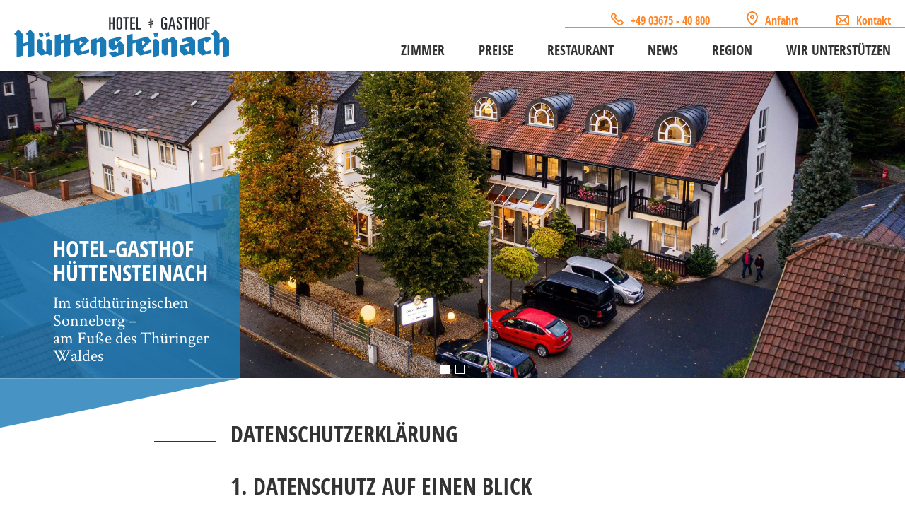

--- FILE ---
content_type: text/html; charset=utf-8
request_url: https://www.hotel-huettensteinach.de/datenschutz.html
body_size: 23367
content:
<!DOCTYPE html>
<html lang="de">
<head>

      <meta charset="utf-8">
    <title>Datenschutz - Hotel-Gasthof Huettensteinach</title>
    <base href="https://www.hotel-huettensteinach.de/">

          <meta name="robots" content="index,follow">
      <meta name="description" content="">
      <meta name="generator" content="Contao Open Source CMS">
    
    <meta name="viewport" content="width=device-width, initial-scale=1">

    <!--
    <link rel="apple-touch-icon" sizes="180x180" href="/files/themes/ama/img/favicons/apple-touch-icon.png">
    <link rel="icon" type="image/png" href="/files/themes/ama/img/favicons/favicon-32x32.png" sizes="32x32">
    <link rel="icon" type="image/png" href="/files/themes/ama/img/favicons/favicon-16x16.png" sizes="16x16">
    <link rel="manifest" href="/files/themes/ama/img/favicons/manifest.json">
    <link rel="mask-icon" href="/files/themes/ama/img/favicons/safari-pinned-tab.svg" color="#5bbad5">
    <link rel="shortcut icon" href="/files/themes/ama/img/favicons/favicon.ico">
    <meta name="msapplication-config" content="/files/themes/ama/img/favicons/browserconfig.xml">
    <meta name="theme-color" content="#ffffff">
   -->

    <link rel="stylesheet" href="assets/css/5c50457a7623.css">
        <script src="https://code.jquery.com/jquery-1.12.4.min.js"></script>
<script>window.jQuery || document.write('<script src="assets/jquery/js/jquery.min.js">\x3C/script>')</script>
    <script src="assets/js/4e1e3a05b6a1.js"></script>

          <!--[if lt IE 9]><script src="assets/html5shiv/js/html5shiv-printshiv.min.js"></script><![endif]-->
      
</head>
<body id="top" class="datenschutz mac chrome blink ch131" itemscope itemtype="http://schema.org/WebPage">

      
    <div id="wrapper">

      
                  <header id="header" itemscope itemtype="http://schema.org/WPHeader">

            <div class="inside">
              <div class="wrap">
                
<!-- indexer::stop -->
<nav class="mod_mmenu" id="mainMenuM">

  
  
<ul class="level_1">
            <li class="sibling first"><a href="zimmer.html" title="Zimmer" class="sibling first" itemprop="url"><span itemprop="name">Zimmer</span></a></li>
                <li class="sibling"><a href="preise.html" title="Preise" class="sibling" itemprop="url"><span itemprop="name">Preise</span></a></li>
                <li class="sibling"><a href="restaurant.html" title="Restaurant" class="sibling" itemprop="url"><span itemprop="name">Restaurant</span></a></li>
                <li class="submenu sibling"><a href="newsuebersicht.html" title="News" class="submenu sibling" aria-haspopup="true" itemprop="url"><span itemprop="name">News</span></a>
<ul class="level_2">
            <li class="first last"><a href="news.html" title="News" class="first last" itemprop="url"><span itemprop="name">News</span></a></li>
      </ul>
</li>
                <li class="sibling"><a href="region.html" title="Region" class="sibling" itemprop="url"><span itemprop="name">Region</span></a></li>
                <li class="sibling last"><a href="wir-unterst%C3%BCtzen.html" title="Wir Unterstützen" class="sibling last" itemprop="url"><span itemprop="name">Wir Unterstützen</span></a></li>
      </ul>

</nav>
<!-- indexer::continue -->


<div class="logo">
	<a href="/" title="Startseite">
<svg xmlns="http://www.w3.org/2000/svg" width="303.624" height="56.831" viewBox="0 0 303.624 56.831"><defs><clipPath id="a"><path data-name="Pfad 109" d="M0 6.364h303.624v-56.831H0z" transform="translate(0 50.467)" fill="none"/></clipPath></defs><g data-name="Gruppe 471"><g data-name="Gruppe 82" clip-path="url(#a)"><g data-name="Gruppe 64"><path data-name="Pfad 91" d="M105.687 33.379c-1.858-1.837-3.723-3.666-5.564-5.517-.247-.248-.452-.17-.695-.1q-7.219 1.935-14.441 3.879c-1.929.523-3.85 1.07-5.841 1.625v-9.583a1.068 1.068 0 00-.206.025c-2.82.757-5.111 1.348-7.9 2.178a.659.659 0 00-.273.507 212.95 212.95 0 00-.006 5.055c.006.343-.055.536-.439.6-.473.083-.934.245-1.4.37-1 .271-2.007.542-3.068.827v-9.581c-.127.033-.209.054-.289.077-2.881.8-4.951 1.34-7.762 2.153-.318.128-.337.318-.337.591 0 9.467 0 19.825.014 29.394l8.4-2.286q-.025-7.556-.014-15.112c0-.913 0-.916.863-1.15 1.325-.358 2.651-.711 4.02-1.078v.678q0 9.831-.007 19.664l8.455-2.3a1.075 1.075 0 01-.033-.239c-.019-5.328-.015-10.655-.015-15.983a.907.907 0 01.01-.309c.035-.1.114-.223.2-.247 1.541-.427 3.086-.84 4.674-1.268v.619c0 3.753-.007 7.507.015 11.26a1.259 1.259 0 00.325.8c1.743 1.779 3.516 3.529 5.268 5.3a.716.716 0 00.811.224c3.835-1.038 7.671-2.051 11.503-3.074 1.293-.346 2.583-.7 3.865-1.046v-4.346c-.179.042-.327.072-.472.11q-4.473 1.189-8.949 2.375c-.2.053-.515.125-.619.024-.982-.939-1.93-1.913-2.912-2.9l12.967-12.03c-.066-.083-.1-.14-.149-.186m-13.242 6.954v-2.118c0-1.277.009-2.554-.006-3.831 0-.306.1-.413.389-.539a1.5 1.5 0 011.989.52c.62.756 1.375 1.4 2.111 2.135l-4.483 3.833" fill="#1a7ab6"/></g><g data-name="Gruppe 65"><path data-name="Pfad 92" d="M11.883 54.148c-.017-3.977-.008-7.956-.021-11.933 0-.373.135-.494.476-.581 1.521-.387 3.033-.809 4.548-1.213 1.044-.278 2.089-.548 3.195-.838v.682q0 8.191-.008 16.379l8.386-2.279a1.533 1.533 0 01-.055-.409q.048-14.891.068-29.784a1.2 1.2 0 00-.392-.952c-1.747-1.7-3.475-3.422-5.21-5.135-.119-.117-.247-.224-.3-.269a6543.204 6543.204 0 00-5.9 5.906c1.007 1 2.07 2.044 3.1 3.113a1.147 1.147 0 01.293.716c.021 2.4 0 4.807.023 7.21a.541.541 0 01-.483.635c-2.017.519-4.031 1.062-6.051 1.596l-1.685.444v-.7q0-6.3.007-12.608a1.107 1.107 0 00-.352-.863q-2.6-2.571-5.174-5.171a1.6 1.6 0 01-.235-.4L.001 23.812c.992.938 2.016 1.918 3.056 2.878a1.284 1.284 0 01.436 1.039q-.021 14.547-.018 29.101l8.5-2.312a.9.9 0 01-.093-.37" fill="#1a7ab6"/></g><g data-name="Gruppe 66"><path data-name="Pfad 93" d="M184.618 48.468c-.211.055-.541.109-.659 0-.973-.927-1.913-1.89-2.885-2.869l12.864-11.934c-1.861-1.925-3.685-3.794-5.485-5.685a.748.748 0 00-.856-.222q-8.481 2.316-16.968 4.611c-1.071.291-2.143.575-3.268.877v-9.568a1.266 1.266 0 00-.242.039c-2.868.771-4.988 1.265-7.858 2.1-.307.124-.289.329-.289.571 0 9.722 0 20.467.012 30.253l8.453-2.3a1.084 1.084 0 01-.05-.288c-.019-5.171-.014-10.342-.014-15.513a4.7 4.7 0 01.011-.724.447.447 0 01.244-.309c1.524-.429 3.053-.838 4.627-1.263v.618c0 3.753-.007 7.505.014 11.259a1.269 1.269 0 00.323.8c1.742 1.778 3.515 3.528 5.267 5.3a.717.717 0 00.81.231c3.692-1 7.394-1.976 11.092-2.96 1.427-.382 2.851-.77 4.251-1.149v-4.351c-.163.034-.28.054-.4.084q-4.5 1.2-9 2.391m-3.966-14.019c-.006-.384.136-.491.481-.627a1.4 1.4 0 011.816.465c.666.784 1.449 1.47 2.2 2.214l-4.487 3.832v-.655c0-1.742.011-3.485-.009-5.228" fill="#1a7ab6"/></g><g data-name="Gruppe 67"><path data-name="Pfad 94" d="M303.608 34.006a1.189 1.189 0 00-.316-.754c-1.562-1.595-3.15-3.159-4.722-4.746-.291-.292-.544-.62-.8-.91l-7.567 4.346v-.68c0-2.386.01-4.772-.015-7.159a1.277 1.277 0 00-.328-.8c-1.731-1.767-3.485-3.508-5.236-5.256-.1-.1-.223-.2-.259-.23l-5.906 5.908c.935.928 1.9 1.918 2.9 2.869a1.4 1.4 0 01.461 1.131q-.02 11.258-.017 22.515a1.028 1.028 0 00.365.851q1.762 1.571 3.49 3.178a.713.713 0 00.792.182c1.035-.329 2.073-.654 3.127-.911.5-.122.635-.337.634-.838-.019-5.139-.006-10.275-.019-15.409a.713.713 0 01.413-.739c.781-.416 1.54-.861 2.287-1.32a.441.441 0 01.662.078c.42.459.86.9 1.321 1.32a1.169 1.169 0 01.4.952q.015 9.594.056 19.188l8.291-2.254c0-6.429 0-15.308-.016-20.51" fill="#1a7ab6"/></g><g data-name="Gruppe 68"><path data-name="Pfad 95" d="M230.341 33.98a1.142 1.142 0 00-.3-.71c-.822-.865-1.678-1.7-2.522-2.541l-3.088-3.09-7.569 4.37v-2.3l-8.346 2.241a.909.909 0 00-.038.154v18.367a.668.668 0 00.189.441q1.863 1.726 3.758 3.422a.7.7 0 00.555.145c1.293-.358 2.577-.75 3.891-1.141V52.7q0-7.677.011-15.357a.855.855 0 01.273-.634c.828-.53 1.7-1 2.537-1.507a.388.388 0 01.573.092c.43.45.861.9 1.323 1.318a1.216 1.216 0 01.418.994q.015 9.591.056 19.181l8.295-2.257c0-6.187 0-14.52-.016-20.55" fill="#1a7ab6"/></g><g data-name="Gruppe 69"><path data-name="Pfad 96" d="M130.107 54.296c0-6.226 0-14.041-.017-20.268a1.285 1.285 0 00-.34-.8c-.93-.973-1.893-1.917-2.85-2.868l-2.716-2.722-7.574 4.373v-2.3l-8.343 2.241a.918.918 0 00-.037.157v18.367a.669.669 0 00.193.44q1.843 1.709 3.718 3.39a.717.717 0 00.545.188c1.31-.361 2.609-.759 3.937-1.153v-.646q0-7.679.011-15.357a.853.853 0 01.276-.632c.828-.53 1.7-.994 2.537-1.508.253-.154.394-.088.572.1.431.449.861.9 1.323 1.316a1.216 1.216 0 01.416 1c.009 5.83.032 13.029.053 19.054l8.293-2.257V54.3" fill="#1a7ab6"/></g><g data-name="Gruppe 70"><path data-name="Pfad 97" d="M146.58 36.539l-3.716 3.512a3.359 3.359 0 01-.536-.557 1.58 1.58 0 01-.3-1.069c.02-.331.033-.662.039-.994s.007-.664.006-1c0-.664-.021-1.33-.032-1.994a.975.975 0 01.019-.221c.043-.187.166-.282.418-.387a1.771 1.771 0 01.806-.166 1.386 1.386 0 01.886.437 2.713 2.713 0 01.208.224c.161.19.329.374.5.555.289.3.6.6.916.9l5.929-5.918a74.331 74.331 0 01-1.84-1.843.822.822 0 00-.941-.248c-3.843 1.048-7.692 2.075-11.539 3.11-1.245.336-2.49.677-3.753 1.02v.6c0 2.82.068 5.642-.03 8.457a3.234 3.234 0 001.254 2.994 16.89 16.89 0 011.591 1.517.227.227 0 01.132.057c1.113.993 2.165 2.04 3.769 1.615a7.315 7.315 0 003.229-1.83c.083-.083 1.976-1.954 2.883-2.859a1.1 1.1 0 01.583 1.074c-.026 1.4-.019 4.92 0 6.319 0 .348-.1.471-.44.609a1.509 1.509 0 01-1.993-.536 58.802 58.802 0 00-1.541-1.829l-9.38 2.6c-.019.016-.041.032-.055.046 1.87 1.869 3.7 3.683 5.508 5.517a.839.839 0 00.938.268q7.4-1.986 14.8-3.928c.369-.1.528-.23.526-.65-.02-3.3 0-8.727-.026-12.031a1.2 1.2 0 00-.319-.756c-1.709-1.737-3.44-3.454-5.164-5.179-.119-.119-.238-.249-.393-.414l-2.961 2.96a.145.145 0 01.019.018" fill="#1a7ab6"/></g><g data-name="Gruppe 71"><path data-name="Pfad 98" d="M255.366 33.288c-1.769-1.797-3.561-3.576-5.339-5.367a.6.6 0 00-.672-.188q-6.042 1.629-12.094 3.22a.454.454 0 00-.407.533c.014 1.176 0 2.352.008 3.528a3.3 3.3 0 00.051.4c.11-.027.177-.042.242-.06 2.1-.566 4.192-1.135 6.293-1.691a.65.65 0 01.507.035c1.017.983 2.011 1.986 3.064 3.037L233.9 40.226c0 2.669-.01 5.3.015 7.923a1.271 1.271 0 00.338.8c1.707 1.741 3.445 3.452 5.156 5.188a.832.832 0 00.937.269c2.643-.725 5.3-1.418 7.942-2.132a.727.727 0 01.787.189q.97.934 2 1.813a.746.746 0 00.575.149c1.338-.334 2.668-.7 4.027-1.066.011-.119.023-.187.023-.254q-.015-9.6-.045-19.194a.992.992 0 00-.289-.623m-8.064 13.861c0 1.057 0 1.042-1.032 1.336a.811.811 0 01-.94-.253c-.9-.959-1.84-1.874-2.741-2.828a1.129 1.129 0 01-.276-.666 21.601 21.601 0 010-2.02c0-.148.123-.386.236-.419 1.554-.443 3.117-.856 4.753-1.3z" fill="#1a7ab6"/></g><g data-name="Gruppe 72"><path data-name="Pfad 99" d="M53.927 52.842c0-5.984.018-11.968.011-17.952a1.059 1.059 0 00-.323-.688c-1.19-1.108-2.414-2.178-3.607-3.283a.543.543 0 00-.619-.155c-1.1.341-2.207.687-3.324.975-.432.111-.515.312-.514.718q.02 7.289.009 14.58c0 1.184-.006 1.164-1.124 1.476a.705.705 0 01-.8-.24c-.908-.95-1.848-1.87-2.747-2.83a1.225 1.225 0 01-.314-.752c-.02-3.251-.007-6.5-.027-9.754a1.076 1.076 0 00-.3-.7c-1.208-1.138-2.441-2.251-3.674-3.364a.515.515 0 00-.383-.149c-1.342.377-2.678.777-4.006 1.169-.01.114-.023.182-.023.251q0 8.069.012 16.137a1.063 1.063 0 00.315.648c1.725 1.748 3.473 3.474 5.195 5.224a.8.8 0 00.9.254c2.645-.721 5.3-1.413 7.945-2.128a.8.8 0 01.84.184c.694.625 1.4 1.234 2.135 1.812a.881.881 0 00.673.145c1.1-.287 2.186-.636 3.284-.932.367-.1.474-.27.474-.645" fill="#1a7ab6"/></g><g data-name="Gruppe 73"><path data-name="Pfad 100" d="M278.131 46.822c-.155.033-.3.057-.45.1-2.053.529-4.1 1.07-6.16 1.58a.756.756 0 01-.614-.152c-1-.979-1.979-1.983-2.949-2.992a.79.79 0 01-.222-.487q-.019-5.29-.006-10.581c0-.109.03-.3.091-.316a6.369 6.369 0 011.338-.369c.167-.019.383.245.548.41.834.821 1.66 1.651 2.435 2.426 1.992-1.992 3.942-3.944 5.915-5.915-.824-.823-1.694-1.663-2.533-2.538a.745.745 0 00-.851-.233q-7.436 2.022-14.88 4.007c-.377.1-.481.245-.48.623.011 5.256 0 10.512.023 15.768a1.263 1.263 0 00.341.8c1.706 1.741 3.444 3.45 5.154 5.188a.836.836 0 00.938.265c3.631-.988 7.265-1.945 10.896-2.914.465-.125 1.107-.135 1.337-.445.247-.331.119-.953.126-1.447.012-.911 0-1.822 0-2.778" fill="#1a7ab6"/></g><g data-name="Gruppe 74"><path data-name="Pfad 101" d="M204.823 34.916a1 1 0 00-.278-.66q-1.833-1.724-3.715-3.392a.662.662 0 00-.533-.093c-1.114.305-2.213.666-3.332.952-.447.115-.541.324-.538.75q.051 12.03.077 24.059l8.252-2.245c.038-5.886.059-13.566.067-19.371" fill="#1a7ab6"/></g><g data-name="Gruppe 75"><path data-name="Pfad 102" d="M44.628 22.456l-.3.083a.376.376 0 00-.265.462l1.308 4.755a.375.375 0 00.462.262l4.755-1.306a.375.375 0 00.262-.462l-.663-2.411-2.112 2.107-3.447-3.49" fill="#1a7ab6"/></g><g data-name="Gruppe 76"><path data-name="Pfad 103" d="M49.083 21.229l-4.455 1.227 3.448 3.49 2.113-2.107-.646-2.346a.376.376 0 00-.46-.264" fill="#1a7ab6"/></g><g data-name="Gruppe 77"><path data-name="Pfad 104" d="M35.074 23l-.022.006a.377.377 0 00-.263.461l1.309 4.757a.376.376 0 00.462.262l4.755-1.308a.374.374 0 00.262-.462l-.936-3.423-2.638 2.635L35.074 23" fill="#1a7ab6"/></g><g data-name="Gruppe 78"><path data-name="Pfad 105" d="M39.807 21.697l-4.73 1.3L38 25.925c.877-.873 1.758-1.755 2.635-2.628l-.366-1.336a.376.376 0 00-.462-.264" fill="#1a7ab6"/></g><g data-name="Gruppe 79"><path data-name="Pfad 106" d="M197.204 24.281l1.083 3.942a.376.376 0 00.463.262l4.754-1.304a.376.376 0 00.262-.462l-.469-1.714-2.7 2.7c-1.116-1.124-2.26-2.281-3.393-3.424" fill="#1a7ab6"/></g><g data-name="Gruppe 80"><path data-name="Pfad 107" d="M197.076 23.113l.045-.045a.284.284 0 00-.045.045" fill="#1a7ab6"/></g><g data-name="Gruppe 81"><path data-name="Pfad 108" d="M201.998 21.697l-4.755 1.309a.376.376 0 00-.122.062l-.045.045a.371.371 0 00-.1.355l.224.814 3.4 3.424 2.7-2.7-.84-3.045a.376.376 0 00-.462-.264" fill="#1a7ab6"/></g></g><g data-name="Gruppe 83"><path data-name="Pfad 110" d="M139.619.145v7.5h-3.22v-7.5h-2.42V17.62h2.42V9.681h3.22v7.939h2.42V.145z" fill="#2b2e34"/></g><g data-name="Gruppe 85" clip-path="url(#a)"><g data-name="Gruppe 84"><path data-name="Pfad 111" d="M144.483 4.599c0-2.445.8-4.6 4.09-4.6 3.123.001 4.11 1.623 4.11 4.334v8.835c0 2.445-.8 4.6-4.115 4.6-3.093-.001-4.085-1.624-4.085-4.334zm2.42 8.98c0 1.5.678 2.3 1.67 2.3 1.017 0 1.695-.8 1.695-2.3V4.405c0-1.721-.585-2.521-1.695-2.521-1.09 0-1.67.8-1.67 2.521z" fill="#2b2e34"/></g></g><g data-name="Gruppe 86"><path data-name="Pfad 113" d="M154.093.145v2.033h2.9V17.62h2.424V2.178h2.9V.145z" fill="#2b2e34"/></g><g data-name="Gruppe 87"><path data-name="Pfad 114" d="M164.089.145V17.62h6.583v-2.033h-4.163V9.681h3.921V7.645h-3.921V2.178h4.163V.145z" fill="#2b2e34"/></g><g data-name="Gruppe 88"><path data-name="Pfad 115" d="M172.439.145V17.62h6.487v-2.033h-4.066V.145z" fill="#2b2e34"/></g><g data-name="Gruppe 90" clip-path="url(#a)"><g data-name="Gruppe 89"><path data-name="Pfad 116" d="M213.441 4.768v-.9c0-1.234-.6-1.985-1.55-1.985-1.113 0-1.67 1.017-1.67 2.881v8.815c0 1.4.678 2.3 1.67 2.3a7.1 7.1 0 001.55-.169v-5.133h-1.6V8.544h4.02v8.79a20.355 20.355 0 01-3.993.436c-3.074 0-4.066-1.623-4.066-4.333V4.599c0-3.268.992-4.6 4.114-4.6 2.59 0 3.946.944 3.946 3.171v1.6z" fill="#2b2e34"/></g></g><g data-name="Gruppe 91"><path data-name="Pfad 118" d="M221.598.145l-3.849 17.475h2.418l.8-4.454h3.777l.8 4.454h2.423L224.405.145zm1.259 2.565h.048l1.5 8.423h-3.074z" fill="#2b2e34"/></g><g data-name="Gruppe 93" clip-path="url(#a)"><g data-name="Gruppe 92"><path data-name="Pfad 119" d="M229.585 12.562h2.42v1.428c0 1.162.436 1.888 1.4 1.888 1.283 0 1.6-.872 1.6-2.009 0-1.476-.072-1.962-2.589-4.454-1.548-1.549-2.831-2.952-2.831-5.325 0-2.856 1.331-4.09 3.97-4.09a4.111 4.111 0 012.831.967 2.8 2.8 0 01.699 2.228v1.646h-2.273v-1.38c0-.992-.411-1.573-1.355-1.573-.993 0-1.453.557-1.453 1.912 0 1.186.242 1.912 2.47 4.236 2.372 2.468 2.811 3.319 2.811 5.419 0 2.737-1.068 4.31-3.948 4.31-2.227 0-3.752-.943-3.752-3.122z" fill="#2b2e34"/></g></g><g data-name="Gruppe 94"><path data-name="Pfad 121" d="M238.784.145v2.033h2.9V17.62h2.42V2.178h2.9V.145z" fill="#2b2e34"/></g><g data-name="Gruppe 95"><path data-name="Pfad 122" d="M254.419.145v7.5H251.2v-7.5h-2.421V17.62h2.421V9.681h3.219v7.939h2.42V.145z" fill="#2b2e34"/></g><g data-name="Gruppe 97" clip-path="url(#a)"><g data-name="Gruppe 96"><path data-name="Pfad 123" d="M259.284 4.599c0-2.445.8-4.6 4.09-4.6 3.123.001 4.11 1.623 4.11 4.334v8.835c0 2.445-.8 4.6-4.115 4.6-3.093-.001-4.085-1.624-4.085-4.334zm2.421 8.98c0 1.5.677 2.3 1.669 2.3 1.018 0 1.695-.8 1.695-2.3V4.405c0-1.721-.585-2.521-1.695-2.521-1.09 0-1.669.8-1.669 2.521z" fill="#2b2e34"/></g></g><g data-name="Gruppe 98"><path data-name="Pfad 125" d="M269.933.145V17.62h2.421V9.681h3.921V7.645h-3.921V2.178h4.163V.145z" fill="#2b2e34"/></g><g data-name="Gruppe 99"><path data-name="Pfad 126" d="M192.02 15.624h2.033v-4.747l-2.033.543z" fill="#2b2e34"/></g><g data-name="Gruppe 100"><path data-name="Pfad 127" d="M194.054 2.461h-2.028v4.045l2.028-.545z" fill="#2b2e34"/></g><g data-name="Gruppe 101"><path data-name="Pfad 128" d="M192.02 8.24v1.446l2.033-.542V7.698z" fill="#2b2e34"/></g><g data-name="Gruppe 102"><path data-name="Pfad 129" d="M189.98 10.229v1.739l2.04-.544V9.685z" fill="#2b2e34"/></g><g data-name="Gruppe 103"><path data-name="Pfad 130" d="M194.053 9.143v1.735l2.022-.539V8.604z" fill="#2b2e34"/></g><g data-name="Gruppe 104"><path data-name="Pfad 131" d="M192.02 9.686v1.734l2.033-.542V9.144z" fill="#2b2e34"/></g><g data-name="Gruppe 105"><path data-name="Pfad 132" d="M196.075 7.159V5.425l-2.026.54v1.734z" fill="#2b2e34"/></g><g data-name="Gruppe 106"><path data-name="Pfad 133" d="M192.02 8.239V6.505l-2.04.54v1.738z" fill="#2b2e34"/></g><g data-name="Gruppe 107"><path data-name="Pfad 134" d="M194.054 7.697V5.963l-2.028.54v1.736z" fill="#2b2e34"/></g></g></svg>
	</a>
</div><div class="menu_container"><div class="sub"><div class="inside">
<div class="ce_text block">

        
      <div class="inside">

    
                        <p><a href="tel:0049367540800">+49 03675 - 40 800</a></p>        
    
    
</div>


</div>

<!-- indexer::stop -->
<nav class="mod_customnav menuSub block" itemscope itemtype="http://schema.org/SiteNavigationElement">

  
  <a href="datenschutz.html#skipNavigation3" class="invisible">Navigation überspringen</a>

  
<ul class="level_1">
            <li class="first"><a href="anfahrt.html" title="Anfahrt" class="first" itemprop="url"><span itemprop="name">Anfahrt</span></a></li>
                <li class="last"><a href="kontakt.html" title="Kontakt" class="last" itemprop="url"><span itemprop="name">Kontakt</span></a></li>
      </ul>

  <a id="skipNavigation3" class="invisible">&nbsp;</a>

</nav>
<!-- indexer::continue -->
</div></div>
<!-- indexer::stop -->
<nav class="mod_navigation menuMain block" itemscope itemtype="http://schema.org/SiteNavigationElement">

  
  <a href="datenschutz.html#skipNavigation2" class="invisible">Navigation überspringen</a>

  
<ul class="level_1">
            <li class="sibling first"><a href="zimmer.html" title="Zimmer" class="sibling first" itemprop="url"><span itemprop="name">Zimmer</span></a></li>
                <li class="sibling"><a href="preise.html" title="Preise" class="sibling" itemprop="url"><span itemprop="name">Preise</span></a></li>
                <li class="sibling"><a href="restaurant.html" title="Restaurant" class="sibling" itemprop="url"><span itemprop="name">Restaurant</span></a></li>
                <li class="sibling"><a href="newsuebersicht.html" title="News" class="sibling" itemprop="url"><span itemprop="name">News</span></a></li>
                <li class="sibling"><a href="region.html" title="Region" class="sibling" itemprop="url"><span itemprop="name">Region</span></a></li>
                <li class="sibling last"><a href="wir-unterst%C3%BCtzen.html" title="Wir Unterstützen" class="sibling last" itemprop="url"><span itemprop="name">Wir Unterstützen</span></a></li>
      </ul>

  <a id="skipNavigation2" class="invisible">&nbsp;</a>

</nav>
<!-- indexer::continue -->
</div>
<a href="#mainMenuM" id="mainMenuMobileButton">
	<button class="hamburger hamburger--slider lbl-bottom" tabindex="0" aria-label="Menu" role="button" aria-controls="navigation">
		<span class="hamburger-box">
			<span class="hamburger-inner"></span>
		</span>
		<span class="hamburger-label">Menu</span>
	</button>
</a>              </div>
            </div>

            
              <div class="datenschutz slider-box">
                  <div class="inside">
                    <div class="mod_article block inColumn-main" id="article-9">

    <div class="inside">
              
<section class="ce_rsce_slider_start first cs">
<div class="inner" data-slick='{"accessibility": true, "adaptiveHeight": false, "variableWidth": false, "centerMode": false, "speed": 1000, "autoplaySpeed": 3000, "slidesToShow": 1, "slidesToScroll": 1, "infinite": true, "dots": true, "fade": true, "arrows": false, "pauseOnHover": false, "autoplay": false}'>

<div  class="ce_rsce_sliderElement clearfix  withImage">
      	<div class="inside">
          <div class="content_container">
          <div class="content">
            <div class="inside">
                <div class="h1Like">Hotel-Gasthof Hüttensteinach</div>                <div class="text"><p>Im südthüringischen Sonneberg –<br> am Fuße des Thüringer Waldes</p></div>                            </div>
        </div>
      </div>
                    <figure class="image_container" itemscope="" itemtype="http://schema.org/ImageObject">
          
  <picture>
    <!--[if IE 9]><video style="display: none;"><![endif]-->
          <source srcset="assets/images/2/1371_mntmc_huettensteinach-7a34bac4.jpg 1x, assets/images/d/1371_mntmc_huettensteinach-82c92cbc.jpg 2x" media="(max-width: 25rem)">
          <source srcset="assets/images/d/1371_mntmc_huettensteinach-664fa6d3.jpg 1x, assets/images/a/1371_mntmc_huettensteinach-5da0fc86.jpg 1.4x" media="(min-width: 25rem)">
        <!--[if IE 9]></video><![endif]-->

<img src="files/uploads/bilder/1371_mntmc_huettensteinach.jpg" alt="" itemprop="image">

  </picture>

  <script>
    window.respimage && window.respimage({
      elements: [document.images[document.images.length - 1]]
    });
  </script>
        </figure>
      
      
    </div>
</div>

<div  class="ce_rsce_sliderElement clearfix  withImage">
      	<div class="inside">
          <div class="content_container">
          <div class="content">
            <div class="inside">
                <div class="h1Like">Hotel-Gasthof Hüttensteinach</div>                <div class="text"><p>Im südthüringischen Sonneberg –<br> am Fuße des Thüringer Waldes</p></div>                            </div>
        </div>
      </div>
                    <figure class="image_container" itemscope="" itemtype="http://schema.org/ImageObject">
          
  <picture>
    <!--[if IE 9]><video style="display: none;"><![endif]-->
          <source srcset="assets/images/4/1366_mntmc_huettensteinach-6148bcd8.jpg 1x, assets/images/6/1366_mntmc_huettensteinach-9463efd2.jpg 2x" media="(max-width: 25rem)">
          <source srcset="assets/images/7/1366_mntmc_huettensteinach-893b91f9.jpg 1x, assets/images/d/1366_mntmc_huettensteinach-0b426b6e.jpg 1.4x" media="(min-width: 25rem)">
        <!--[if IE 9]></video><![endif]-->

<img src="files/uploads/bilder/1366_mntmc_huettensteinach.jpg" alt="" itemprop="image">

  </picture>

  <script>
    window.respimage && window.respimage({
      elements: [document.images[document.images.length - 1]]
    });
  </script>
        </figure>
      
      
    </div>
</div>
 </div>
</section>
          </div>
    </div>

                  </div>
              </div>
            

          </header>
              
      
              <div id="container">

                      <main id="main" itemscope itemtype="http://schema.org/WebPageElement" itemprop="mainContentOfPage">
              <div class="inside">
                  
  
    <div class="mod_article first last block inColumn-main" id="article-10">

      <div class="inside">

        
                  
<h1 class="ce_headline first">
  Datenschutzerklärung</h1>

<div class="ce_text last block">

        
      <div class="inside">

    
                        <h2>1. Datenschutz auf einen Blick</h2>
<h3>Allgemeine Hinweise</h3>
<p>Die folgenden Hinweise geben einen einfachen Überblick darüber, was mit Ihren personenbezogenen Daten passiert, wenn Sie diese Website besuchen. Personenbezogene Daten sind alle Daten, mit denen Sie persönlich identifiziert werden können. Ausführliche Informationen zum Thema Datenschutz entnehmen Sie unserer unter diesem Text aufgeführten Datenschutzerklärung.</p>
<h3>Datenerfassung auf dieser Website</h3>
<p><strong>Wer ist verantwortlich für die Datenerfassung auf dieser Website?</strong></p>
<p>Die Datenverarbeitung auf dieser Website erfolgt durch den Websitebetreiber. Dessen Kontaktdaten können Sie dem Impressum dieser Website entnehmen.</p>
<p><strong>Wie erfassen wir Ihre Daten?</strong></p>
<p>Ihre Daten werden zum einen dadurch erhoben, dass Sie uns diese mitteilen. Hierbei kann es sich z. B. um Daten handeln, die Sie in ein Kontaktformular eingeben.</p>
<p>Andere Daten werden automatisch oder nach Ihrer Einwilligung beim Besuch der Website durch unsere IT-Systeme erfasst. Das sind vor allem technische Daten (z. B. Internetbrowser, Betriebssystem oder Uhrzeit des Seitenaufrufs). Die Erfassung dieser Daten erfolgt automatisch, sobald Sie diese Website betreten.</p>
<p><strong>Wofür nutzen wir Ihre Daten?</strong></p>
<p>Ein Teil der Daten wird erhoben, um eine fehlerfreie Bereitstellung der Website zu gewährleisten. Andere Daten können zur Analyse Ihres Nutzerverhaltens verwendet werden.</p>
<p><strong>Welche Rechte haben Sie bezüglich Ihrer Daten?</strong></p>
<p>Sie haben jederzeit das Recht, unentgeltlich Auskunft über Herkunft, Empfänger und Zweck Ihrer gespeicherten personenbezogenen Daten zu erhalten. Sie haben außerdem ein Recht, die Berichtigung oder Löschung dieser Daten zu verlangen. Wenn Sie eine Einwilligung zur Datenverarbeitung erteilt haben, können Sie diese Einwilligung jederzeit für die Zukunft widerrufen. Außerdem haben Sie das Recht, unter bestimmten Umständen die Einschränkung der Verarbeitung Ihrer personenbezogenen Daten zu verlangen. Des Weiteren steht Ihnen ein Beschwerderecht bei der zuständigen Aufsichtsbehörde zu.</p>
<p>Hierzu sowie zu weiteren Fragen zum Thema Datenschutz können Sie sich jederzeit unter der im Impressum angegebenen Adresse an uns wenden.</p>
<h2>2. Allgemeine Hinweise und Pflicht&shy;informationen</h2>
<h3>Datenschutz</h3>
<p>Die Betreiber dieser Seiten nehmen den Schutz Ihrer persönlichen Daten sehr ernst. Wir behandeln Ihre personenbezogenen Daten vertraulich und entsprechend der gesetzlichen Datenschutzvorschriften sowie dieser Datenschutzerklärung.</p>
<p>Wenn Sie diese Website benutzen, werden verschiedene personenbezogene Daten erhoben. Personenbezogene Daten sind Daten, mit denen Sie persönlich identifiziert werden können. Die vorliegende Datenschutzerklärung erläutert, welche Daten wir erheben und wofür wir sie nutzen. Sie erläutert auch, wie und zu welchem Zweck das geschieht.</p>
<p>Wir weisen darauf hin, dass die Datenübertragung im Internet (z. B. bei der Kommunikation per E-Mail) Sicherheitslücken aufweisen kann. Ein lückenloser Schutz der Daten vor dem Zugriff durch Dritte ist nicht möglich.</p>
<h3>Hinweis zur verantwortlichen Stelle</h3>
<p>Die verantwortliche Stelle für die Datenverarbeitung auf dieser Website ist:</p>
<p>Hotel-Gasthof Hüttensteinach KG<br> Jens-Uwe Eichhorn<br> Steinacher Str. 118<br> 96515 Sonneberg</p>
<p>Telefon: <a href="tel:03675/40800">03675/40800</a><br> E-Mail: <a href="&#109;&#97;&#105;&#108;&#116;&#111;&#58;&#105;&#x6E;&#102;&#111;&#64;&#x68;&#111;&#116;&#x65;&#108;&#x2D;&#x68;&#x75;&#x65;&#x74;&#116;&#101;&#110;&#x73;&#x74;&#101;&#x69;&#110;&#97;&#x63;&#104;&#x2E;&#100;&#101;">&#105;&#x6E;&#102;&#111;&#64;&#x68;&#111;&#116;&#x65;&#108;&#x2D;&#x68;&#x75;&#x65;&#x74;&#116;&#101;&#110;&#x73;&#x74;&#101;&#x69;&#110;&#97;&#x63;&#104;&#x2E;&#100;&#101;</a></p>
<p>Verantwortliche Stelle ist die natürliche oder juristische Person, die allein oder gemeinsam mit anderen über die Zwecke und Mittel der Verarbeitung von personenbezogenen Daten (z. B. Namen, E-Mail-Adressen o. Ä.) entscheidet.</p>
<h3>Widerruf Ihrer Einwilligung zur Datenverarbeitung</h3>
<p>Viele Datenverarbeitungsvorgänge sind nur mit Ihrer ausdrücklichen Einwilligung möglich. Sie können eine bereits erteilte Einwilligung jederzeit widerrufen. Die Rechtmäßigkeit der bis zum Widerruf erfolgten Datenverarbeitung bleibt vom Widerruf unberührt.</p>
<h3>Widerspruchsrecht gegen die Datenerhebung in besonderen Fällen sowie gegen Direktwerbung (Art. 21 DSGVO)</h3>
<p>WENN DIE DATENVERARBEITUNG AUF GRUNDLAGE VON ART. 6 ABS. 1 LIT. E ODER F DSGVO ERFOLGT, HABEN SIE JEDERZEIT DAS RECHT, AUS GRÜNDEN, DIE SICH AUS IHRER BESONDEREN SITUATION ERGEBEN, GEGEN DIE VERARBEITUNG IHRER PERSONENBEZOGENEN DATEN WIDERSPRUCH EINZULEGEN; DIES GILT AUCH FÜR EIN AUF DIESE BESTIMMUNGEN GESTÜTZTES PROFILING. DIE JEWEILIGE RECHTSGRUNDLAGE, AUF DENEN EINE VERARBEITUNG BERUHT, ENTNEHMEN SIE DIESER DATENSCHUTZERKLÄRUNG. WENN SIE WIDERSPRUCH EINLEGEN, WERDEN WIR IHRE BETROFFENEN PERSONENBEZOGENEN DATEN NICHT MEHR VERARBEITEN, ES SEI DENN, WIR KÖNNEN ZWINGENDE SCHUTZWÜRDIGE GRÜNDE FÜR DIE VERARBEITUNG NACHWEISEN, DIE IHRE INTERESSEN, RECHTE UND FREIHEITEN ÜBERWIEGEN ODER DIE VERARBEITUNG DIENT DER GELTENDMACHUNG, AUSÜBUNG ODER VERTEIDIGUNG VON RECHTSANSPRÜCHEN (WIDERSPRUCH NACH ART. 21 ABS. 1 DSGVO).</p>
<p>WERDEN IHRE PERSONENBEZOGENEN DATEN VERARBEITET, UM DIREKTWERBUNG ZU BETREIBEN, SO HABEN SIE DAS RECHT, JEDERZEIT WIDERSPRUCH GEGEN DIE VERARBEITUNG SIE BETREFFENDER PERSONENBEZOGENER DATEN ZUM ZWECKE DERARTIGER WERBUNG EINZULEGEN; DIES GILT AUCH FÜR DAS PROFILING, SOWEIT ES MIT SOLCHER DIREKTWERBUNG IN VERBINDUNG STEHT. WENN SIE WIDERSPRECHEN, WERDEN IHRE PERSONENBEZOGENEN DATEN ANSCHLIESSEND NICHT MEHR ZUM ZWECKE DER DIREKTWERBUNG VERWENDET (WIDERSPRUCH NACH ART. 21 ABS. 2 DSGVO).</p>
<h3>Beschwerde&shy;recht bei der zuständigen Aufsichts&shy;behörde</h3>
<p>Im Falle von Verstößen gegen die DSGVO steht den Betroffenen ein Beschwerderecht bei einer Aufsichtsbehörde, insbesondere in dem Mitgliedstaat ihres gewöhnlichen Aufenthalts, ihres Arbeitsplatzes oder des Orts des mutmaßlichen Verstoßes zu. Das Beschwerderecht besteht unbeschadet anderweitiger verwaltungsrechtlicher oder gerichtlicher Rechtsbehelfe.</p>
<h3>Recht auf Daten&shy;übertrag&shy;barkeit</h3>
<p>Sie haben das Recht, Daten, die wir auf Grundlage Ihrer Einwilligung oder in Erfüllung eines Vertrags automatisiert verarbeiten, an sich oder an einen Dritten in einem gängigen, maschinenlesbaren Format aushändigen zu lassen. Sofern Sie die direkte Übertragung der Daten an einen anderen Verantwortlichen verlangen, erfolgt dies nur, soweit es technisch machbar ist.</p>
<h3>Auskunft, Löschung und Berichtigung</h3>
<p>Sie haben im Rahmen der geltenden gesetzlichen Bestimmungen jederzeit das Recht auf unentgeltliche Auskunft über Ihre gespeicherten personenbezogenen Daten, deren Herkunft und Empfänger und den Zweck der Datenverarbeitung und ggf. ein Recht auf Berichtigung oder Löschung dieser Daten. Hierzu sowie zu weiteren Fragen zum Thema personenbezogene Daten können Sie sich jederzeit unter der im Impressum angegebenen Adresse an uns wenden.</p>
<h3>Recht auf Einschränkung der Verarbeitung</h3>
<p>Sie haben das Recht, die Einschränkung der Verarbeitung Ihrer personenbezogenen Daten zu verlangen. Hierzu können Sie sich jederzeit unter der im Impressum angegebenen Adresse an uns wenden. Das Recht auf Einschränkung der Verarbeitung besteht in folgenden Fällen:</p>
<ul>
<li>Wenn Sie die Richtigkeit Ihrer bei uns gespeicherten personenbezogenen Daten bestreiten, benötigen wir in der Regel Zeit, um dies zu überprüfen. Für die Dauer der Prüfung haben Sie das Recht, die Einschränkung der Verarbeitung Ihrer personenbezogenen Daten zu verlangen.</li>
<li>Wenn die Verarbeitung Ihrer personenbezogenen Daten unrechtmäßig geschah/geschieht, können Sie statt der Löschung die Einschränkung der Datenverarbeitung verlangen.</li>
<li>Wenn wir Ihre personenbezogenen Daten nicht mehr benötigen, Sie sie jedoch zur Ausübung, Verteidigung oder Geltendmachung von Rechtsansprüchen benötigen, haben Sie das Recht, statt der Löschung die Einschränkung der Verarbeitung Ihrer personenbezogenen Daten zu verlangen.</li>
<li>Wenn Sie einen Widerspruch nach Art. 21 Abs. 1 DSGVO eingelegt haben, muss eine Abwägung zwischen Ihren und unseren Interessen vorgenommen werden. Solange noch nicht feststeht, wessen Interessen überwiegen, haben Sie das Recht, die Einschränkung der Verarbeitung Ihrer personenbezogenen Daten zu verlangen.</li>
</ul>
<p>Wenn Sie die Verarbeitung Ihrer personenbezogenen Daten eingeschränkt haben, dürfen diese Daten – von ihrer Speicherung abgesehen – nur mit Ihrer Einwilligung oder zur Geltendmachung, Ausübung oder Verteidigung von Rechtsansprüchen oder zum Schutz der Rechte einer anderen natürlichen oder juristischen Person oder aus Gründen eines wichtigen öffentlichen Interesses der Europäischen Union oder eines Mitgliedstaats verarbeitet werden.</p>
<h2>3. Datenerfassung auf dieser Website</h2>
<h3>Anfrage per E-Mail, Telefon oder Telefax</h3>
<p>Wenn Sie uns per E-Mail, Telefon oder Telefax kontaktieren, wird Ihre Anfrage inklusive aller daraus hervorgehenden personenbezogenen Daten (Name, Anfrage) zum Zwecke der Bearbeitung Ihres Anliegens bei uns gespeichert und verarbeitet. Diese Daten geben wir nicht ohne Ihre Einwilligung weiter.</p>
<p>Die Verarbeitung dieser Daten erfolgt auf Grundlage von Art. 6 Abs. 1 lit. b DSGVO, sofern Ihre Anfrage mit der Erfüllung eines Vertrags zusammenhängt oder zur Durchführung vorvertraglicher Maßnahmen erforderlich ist. In allen übrigen Fällen beruht die Verarbeitung auf unserem berechtigten Interesse an der effektiven Bearbeitung der an uns gerichteten Anfragen (Art. 6 Abs. 1 lit. f DSGVO) oder auf Ihrer Einwilligung (Art. 6 Abs. 1 lit. a DSGVO) sofern diese abgefragt wurde.</p>
<p>Die von Ihnen an uns per Kontaktanfragen übersandten Daten verbleiben bei uns, bis Sie uns zur Löschung auffordern, Ihre Einwilligung zur Speicherung widerrufen oder der Zweck für die Datenspeicherung entfällt (z. B. nach abgeschlossener Bearbeitung Ihres Anliegens). Zwingende gesetzliche Bestimmungen – insbesondere gesetzliche Aufbewahrungsfristen – bleiben unberührt.</p>
<h2>4. Analyse-Tools und Werbung</h2>
<h3>Google Analytics</h3>
<p>Diese Website nutzt Funktionen des Webanalysedienstes Google Analytics. Anbieter ist die Google Ireland Limited („Google“), Gordon House, Barrow Street, Dublin 4, Irland.</p>
<p>Google Analytics ermöglicht es dem Websitebetreiber, das Verhalten der Websitebesucher zu analysieren. Hierbei erhält der Websitebetreiber verschiedene Nutzungsdaten, wie z.B. Seitenaufrufe, Verweildauer, verwendete Betriebssysteme und Herkunft des Nutzers. Diese Daten werden von Google ggf. in einem Profil zusammengefasst, das dem jeweiligen Nutzer bzw. dessen Endgerät zugeordnet ist.</p>
<p>Google Analytics verwendet Technologien, die die Wiedererkennung des Nutzers zum Zwecke der Analyse des Nutzerverhaltens ermöglichen (z.B. Cookies oder Device-Fingerprinting). Die von Google erfassten Informationen über die Benutzung dieser Website werden in der Regel an einen Server von Google in den USA übertragen und dort gespeichert.</p>
<p>Die Nutzung dieses Analyse-Tools erfolgt auf Grundlage von Art. 6 Abs. 1 lit. f DSGVO. Der Websitebetreiber hat ein berechtigtes Interesse an der Analyse des Nutzerverhaltens, um sowohl sein Webangebot als auch seine Werbung zu optimieren. Sofern eine entsprechende Einwilligung abgefragt wurde (z. B. eine Einwilligung zur Speicherung von Cookies), erfolgt die Verarbeitung ausschließlich auf Grundlage von Art. 6 Abs. 1 lit. a DSGVO; die Einwilligung ist jederzeit widerrufbar.</p>
<p><strong>IP Anonymisierung</strong></p>
<p>Wir haben auf dieser Website die Funktion IP-Anonymisierung aktiviert. Dadurch wird Ihre IP-Adresse von Google innerhalb von Mitgliedstaaten der Europäischen Union oder in anderen Vertragsstaaten des Abkommens über den Europäischen Wirtschaftsraum vor der Übermittlung in die USA gekürzt. Nur in Ausnahmefällen wird die volle IP-Adresse an einen Server von Google in den USA übertragen und dort gekürzt. Im Auftrag des Betreibers dieser Website wird Google diese Informationen benutzen, um Ihre Nutzung der Website auszuwerten, um Reports über die Websiteaktivitäten zusammenzustellen und um weitere mit der Websitenutzung und der Internetnutzung verbundene Dienstleistungen gegenüber dem Websitebetreiber zu erbringen. Die im Rahmen von Google Analytics von Ihrem Browser übermittelte IP-Adresse wird nicht mit anderen Daten von Google zusammengeführt.</p>
<p><strong>Browser Plugin</strong></p>
<p>Sie können die Erfassung und Verarbeitung Ihrer Daten durch Google verhindern, indem Sie das unter dem folgenden Link verfügbare Browser-Plugin herunterladen und installieren: <a href="https://tools.google.com/dlpage/gaoptout?hl=de" target="_blank" rel="noopener noreferrer">https://tools.google.com/dlpage/gaoptout?hl=de</a>.</p>
<p>Mehr Informationen zum Umgang mit Nutzerdaten bei Google Analytics finden Sie in der Datenschutzerklärung von Google: <a href="https://support.google.com/analytics/answer/6004245?hl=de" target="_blank" rel="noopener noreferrer">https://support.google.com/analytics/answer/6004245?hl=de</a>.</p>
<p><strong>Auftragsverarbeitung</strong></p>
<p>Wir haben mit Google einen Vertrag zur Auftragsverarbeitung abgeschlossen und setzen die strengen Vorgaben der deutschen Datenschutzbehörden bei der Nutzung von Google Analytics vollständig um.</p>
<p><strong>Speicherdauer</strong></p>
<p>Bei Google gespeicherte Daten auf Nutzer- und Ereignisebene, die mit Cookies, Nutzerkennungen (z. B. User ID) oder Werbe-IDs (z. B. DoubleClick-Cookies, Android-Werbe-ID) verknüpft sind, werden nach 26 Monaten anonymisiert bzw. gelöscht. Details hierzu ersehen Sie unter folgendem Link: <a href="https://support.google.com/analytics/answer/7667196?hl=de" target="_blank" rel="noopener noreferrer">https://support.google.com/analytics/answer/7667196?hl=de</a></p>
<h2>5. Plugins und Tools</h2>
<h3>Google Web Fonts</h3>
<p>Diese Seite nutzt zur einheitlichen Darstellung von Schriftarten so genannte Web Fonts, die von Google bereitgestellt werden. Beim Aufruf einer Seite lädt Ihr Browser die benötigten Web Fonts in ihren Browsercache, um Texte und Schriftarten korrekt anzuzeigen.</p>
<p>Zu diesem Zweck muss der von Ihnen verwendete Browser Verbindung zu den Servern von Google aufnehmen. Hierdurch erlangt Google Kenntnis darüber, dass über Ihre IP-Adresse diese Website aufgerufen wurde. Die Nutzung von Google WebFonts erfolgt auf Grundlage von Art. 6 Abs. 1 lit. f DSGVO. Der Websitebetreiber hat ein berechtigtes Interesse an der einheitlichen Darstellung des Schriftbildes auf seiner Website. Sofern eine entsprechende Einwilligung abgefragt wurde (z. B. eine Einwilligung zur Speicherung von Cookies), erfolgt die Verarbeitung ausschließlich auf Grundlage von Art. 6 Abs. 1 lit. a DSGVO; die Einwilligung ist jederzeit widerrufbar.</p>
<p>Wenn Ihr Browser Web Fonts nicht unterstützt, wird eine Standardschrift von Ihrem Computer genutzt.</p>
<p>Weitere Informationen zu Google Web Fonts finden Sie unter <a href="https://developers.google.com/fonts/faq" target="_blank" rel="noopener noreferrer">https://developers.google.com/fonts/faq</a> und in der Datenschutzerklärung von Google: <a href="https://policies.google.com/privacy?hl=de" target="_blank" rel="noopener noreferrer">https://policies.google.com/privacy?hl=de</a>.</p>
<h2>6. eCommerce und Zahlungs&shy;anbieter</h2>
<h3>Verarbeiten von Daten (Kunden- und Vertragsdaten)</h3>
<p>Wir erheben, verarbeiten und nutzen personenbezogene Daten nur, soweit sie für die Begründung, inhaltliche Ausgestaltung oder Änderung des Rechtsverhältnisses erforderlich sind (Bestandsdaten). Dies erfolgt auf Grundlage von Art. 6 Abs. 1 lit. b DSGVO, der die Verarbeitung von Daten zur Erfüllung eines Vertrags oder vorvertraglicher Maßnahmen gestattet. Personenbezogene Daten über die Inanspruchnahme dieser Website (Nutzungsdaten) erheben, verarbeiten und nutzen wir nur, soweit dies erforderlich ist, um dem Nutzer die Inanspruchnahme des Dienstes zu ermöglichen oder abzurechnen.</p>
<p>Die erhobenen Kundendaten werden nach Abschluss des Auftrags oder Beendigung der Geschäftsbeziehung gelöscht. Gesetzliche Aufbewahrungsfristen bleiben unberührt.</p>        
    
    
</div>


</div>
        
              </div>
    </div>

              </div>
                          </main>
          
                                
                                
        </div>
      
      
                        <footer id="footer" itemscope itemtype="http://schema.org/WPFooter">
            <div class="inside">
              
<div>
<div class="logo">
	<a href="/" title="Startseite">
<svg xmlns="http://www.w3.org/2000/svg" width="303.624" height="56.831" viewBox="0 0 303.624 56.831"><defs><clipPath id="a"><path data-name="Pfad 109" d="M0 6.364h303.624v-56.831H0z" transform="translate(0 50.467)" fill="none"/></clipPath></defs><g data-name="Gruppe 471"><g data-name="Gruppe 82" clip-path="url(#a)"><g data-name="Gruppe 64"><path data-name="Pfad 91" d="M105.687 33.379c-1.858-1.837-3.723-3.666-5.564-5.517-.247-.248-.452-.17-.695-.1q-7.219 1.935-14.441 3.879c-1.929.523-3.85 1.07-5.841 1.625v-9.583a1.068 1.068 0 00-.206.025c-2.82.757-5.111 1.348-7.9 2.178a.659.659 0 00-.273.507 212.95 212.95 0 00-.006 5.055c.006.343-.055.536-.439.6-.473.083-.934.245-1.4.37-1 .271-2.007.542-3.068.827v-9.581c-.127.033-.209.054-.289.077-2.881.8-4.951 1.34-7.762 2.153-.318.128-.337.318-.337.591 0 9.467 0 19.825.014 29.394l8.4-2.286q-.025-7.556-.014-15.112c0-.913 0-.916.863-1.15 1.325-.358 2.651-.711 4.02-1.078v.678q0 9.831-.007 19.664l8.455-2.3a1.075 1.075 0 01-.033-.239c-.019-5.328-.015-10.655-.015-15.983a.907.907 0 01.01-.309c.035-.1.114-.223.2-.247 1.541-.427 3.086-.84 4.674-1.268v.619c0 3.753-.007 7.507.015 11.26a1.259 1.259 0 00.325.8c1.743 1.779 3.516 3.529 5.268 5.3a.716.716 0 00.811.224c3.835-1.038 7.671-2.051 11.503-3.074 1.293-.346 2.583-.7 3.865-1.046v-4.346c-.179.042-.327.072-.472.11q-4.473 1.189-8.949 2.375c-.2.053-.515.125-.619.024-.982-.939-1.93-1.913-2.912-2.9l12.967-12.03c-.066-.083-.1-.14-.149-.186m-13.242 6.954v-2.118c0-1.277.009-2.554-.006-3.831 0-.306.1-.413.389-.539a1.5 1.5 0 011.989.52c.62.756 1.375 1.4 2.111 2.135l-4.483 3.833" fill="#1a7ab6"/></g><g data-name="Gruppe 65"><path data-name="Pfad 92" d="M11.883 54.148c-.017-3.977-.008-7.956-.021-11.933 0-.373.135-.494.476-.581 1.521-.387 3.033-.809 4.548-1.213 1.044-.278 2.089-.548 3.195-.838v.682q0 8.191-.008 16.379l8.386-2.279a1.533 1.533 0 01-.055-.409q.048-14.891.068-29.784a1.2 1.2 0 00-.392-.952c-1.747-1.7-3.475-3.422-5.21-5.135-.119-.117-.247-.224-.3-.269a6543.204 6543.204 0 00-5.9 5.906c1.007 1 2.07 2.044 3.1 3.113a1.147 1.147 0 01.293.716c.021 2.4 0 4.807.023 7.21a.541.541 0 01-.483.635c-2.017.519-4.031 1.062-6.051 1.596l-1.685.444v-.7q0-6.3.007-12.608a1.107 1.107 0 00-.352-.863q-2.6-2.571-5.174-5.171a1.6 1.6 0 01-.235-.4L.001 23.812c.992.938 2.016 1.918 3.056 2.878a1.284 1.284 0 01.436 1.039q-.021 14.547-.018 29.101l8.5-2.312a.9.9 0 01-.093-.37" fill="#1a7ab6"/></g><g data-name="Gruppe 66"><path data-name="Pfad 93" d="M184.618 48.468c-.211.055-.541.109-.659 0-.973-.927-1.913-1.89-2.885-2.869l12.864-11.934c-1.861-1.925-3.685-3.794-5.485-5.685a.748.748 0 00-.856-.222q-8.481 2.316-16.968 4.611c-1.071.291-2.143.575-3.268.877v-9.568a1.266 1.266 0 00-.242.039c-2.868.771-4.988 1.265-7.858 2.1-.307.124-.289.329-.289.571 0 9.722 0 20.467.012 30.253l8.453-2.3a1.084 1.084 0 01-.05-.288c-.019-5.171-.014-10.342-.014-15.513a4.7 4.7 0 01.011-.724.447.447 0 01.244-.309c1.524-.429 3.053-.838 4.627-1.263v.618c0 3.753-.007 7.505.014 11.259a1.269 1.269 0 00.323.8c1.742 1.778 3.515 3.528 5.267 5.3a.717.717 0 00.81.231c3.692-1 7.394-1.976 11.092-2.96 1.427-.382 2.851-.77 4.251-1.149v-4.351c-.163.034-.28.054-.4.084q-4.5 1.2-9 2.391m-3.966-14.019c-.006-.384.136-.491.481-.627a1.4 1.4 0 011.816.465c.666.784 1.449 1.47 2.2 2.214l-4.487 3.832v-.655c0-1.742.011-3.485-.009-5.228" fill="#1a7ab6"/></g><g data-name="Gruppe 67"><path data-name="Pfad 94" d="M303.608 34.006a1.189 1.189 0 00-.316-.754c-1.562-1.595-3.15-3.159-4.722-4.746-.291-.292-.544-.62-.8-.91l-7.567 4.346v-.68c0-2.386.01-4.772-.015-7.159a1.277 1.277 0 00-.328-.8c-1.731-1.767-3.485-3.508-5.236-5.256-.1-.1-.223-.2-.259-.23l-5.906 5.908c.935.928 1.9 1.918 2.9 2.869a1.4 1.4 0 01.461 1.131q-.02 11.258-.017 22.515a1.028 1.028 0 00.365.851q1.762 1.571 3.49 3.178a.713.713 0 00.792.182c1.035-.329 2.073-.654 3.127-.911.5-.122.635-.337.634-.838-.019-5.139-.006-10.275-.019-15.409a.713.713 0 01.413-.739c.781-.416 1.54-.861 2.287-1.32a.441.441 0 01.662.078c.42.459.86.9 1.321 1.32a1.169 1.169 0 01.4.952q.015 9.594.056 19.188l8.291-2.254c0-6.429 0-15.308-.016-20.51" fill="#1a7ab6"/></g><g data-name="Gruppe 68"><path data-name="Pfad 95" d="M230.341 33.98a1.142 1.142 0 00-.3-.71c-.822-.865-1.678-1.7-2.522-2.541l-3.088-3.09-7.569 4.37v-2.3l-8.346 2.241a.909.909 0 00-.038.154v18.367a.668.668 0 00.189.441q1.863 1.726 3.758 3.422a.7.7 0 00.555.145c1.293-.358 2.577-.75 3.891-1.141V52.7q0-7.677.011-15.357a.855.855 0 01.273-.634c.828-.53 1.7-1 2.537-1.507a.388.388 0 01.573.092c.43.45.861.9 1.323 1.318a1.216 1.216 0 01.418.994q.015 9.591.056 19.181l8.295-2.257c0-6.187 0-14.52-.016-20.55" fill="#1a7ab6"/></g><g data-name="Gruppe 69"><path data-name="Pfad 96" d="M130.107 54.296c0-6.226 0-14.041-.017-20.268a1.285 1.285 0 00-.34-.8c-.93-.973-1.893-1.917-2.85-2.868l-2.716-2.722-7.574 4.373v-2.3l-8.343 2.241a.918.918 0 00-.037.157v18.367a.669.669 0 00.193.44q1.843 1.709 3.718 3.39a.717.717 0 00.545.188c1.31-.361 2.609-.759 3.937-1.153v-.646q0-7.679.011-15.357a.853.853 0 01.276-.632c.828-.53 1.7-.994 2.537-1.508.253-.154.394-.088.572.1.431.449.861.9 1.323 1.316a1.216 1.216 0 01.416 1c.009 5.83.032 13.029.053 19.054l8.293-2.257V54.3" fill="#1a7ab6"/></g><g data-name="Gruppe 70"><path data-name="Pfad 97" d="M146.58 36.539l-3.716 3.512a3.359 3.359 0 01-.536-.557 1.58 1.58 0 01-.3-1.069c.02-.331.033-.662.039-.994s.007-.664.006-1c0-.664-.021-1.33-.032-1.994a.975.975 0 01.019-.221c.043-.187.166-.282.418-.387a1.771 1.771 0 01.806-.166 1.386 1.386 0 01.886.437 2.713 2.713 0 01.208.224c.161.19.329.374.5.555.289.3.6.6.916.9l5.929-5.918a74.331 74.331 0 01-1.84-1.843.822.822 0 00-.941-.248c-3.843 1.048-7.692 2.075-11.539 3.11-1.245.336-2.49.677-3.753 1.02v.6c0 2.82.068 5.642-.03 8.457a3.234 3.234 0 001.254 2.994 16.89 16.89 0 011.591 1.517.227.227 0 01.132.057c1.113.993 2.165 2.04 3.769 1.615a7.315 7.315 0 003.229-1.83c.083-.083 1.976-1.954 2.883-2.859a1.1 1.1 0 01.583 1.074c-.026 1.4-.019 4.92 0 6.319 0 .348-.1.471-.44.609a1.509 1.509 0 01-1.993-.536 58.802 58.802 0 00-1.541-1.829l-9.38 2.6c-.019.016-.041.032-.055.046 1.87 1.869 3.7 3.683 5.508 5.517a.839.839 0 00.938.268q7.4-1.986 14.8-3.928c.369-.1.528-.23.526-.65-.02-3.3 0-8.727-.026-12.031a1.2 1.2 0 00-.319-.756c-1.709-1.737-3.44-3.454-5.164-5.179-.119-.119-.238-.249-.393-.414l-2.961 2.96a.145.145 0 01.019.018" fill="#1a7ab6"/></g><g data-name="Gruppe 71"><path data-name="Pfad 98" d="M255.366 33.288c-1.769-1.797-3.561-3.576-5.339-5.367a.6.6 0 00-.672-.188q-6.042 1.629-12.094 3.22a.454.454 0 00-.407.533c.014 1.176 0 2.352.008 3.528a3.3 3.3 0 00.051.4c.11-.027.177-.042.242-.06 2.1-.566 4.192-1.135 6.293-1.691a.65.65 0 01.507.035c1.017.983 2.011 1.986 3.064 3.037L233.9 40.226c0 2.669-.01 5.3.015 7.923a1.271 1.271 0 00.338.8c1.707 1.741 3.445 3.452 5.156 5.188a.832.832 0 00.937.269c2.643-.725 5.3-1.418 7.942-2.132a.727.727 0 01.787.189q.97.934 2 1.813a.746.746 0 00.575.149c1.338-.334 2.668-.7 4.027-1.066.011-.119.023-.187.023-.254q-.015-9.6-.045-19.194a.992.992 0 00-.289-.623m-8.064 13.861c0 1.057 0 1.042-1.032 1.336a.811.811 0 01-.94-.253c-.9-.959-1.84-1.874-2.741-2.828a1.129 1.129 0 01-.276-.666 21.601 21.601 0 010-2.02c0-.148.123-.386.236-.419 1.554-.443 3.117-.856 4.753-1.3z" fill="#1a7ab6"/></g><g data-name="Gruppe 72"><path data-name="Pfad 99" d="M53.927 52.842c0-5.984.018-11.968.011-17.952a1.059 1.059 0 00-.323-.688c-1.19-1.108-2.414-2.178-3.607-3.283a.543.543 0 00-.619-.155c-1.1.341-2.207.687-3.324.975-.432.111-.515.312-.514.718q.02 7.289.009 14.58c0 1.184-.006 1.164-1.124 1.476a.705.705 0 01-.8-.24c-.908-.95-1.848-1.87-2.747-2.83a1.225 1.225 0 01-.314-.752c-.02-3.251-.007-6.5-.027-9.754a1.076 1.076 0 00-.3-.7c-1.208-1.138-2.441-2.251-3.674-3.364a.515.515 0 00-.383-.149c-1.342.377-2.678.777-4.006 1.169-.01.114-.023.182-.023.251q0 8.069.012 16.137a1.063 1.063 0 00.315.648c1.725 1.748 3.473 3.474 5.195 5.224a.8.8 0 00.9.254c2.645-.721 5.3-1.413 7.945-2.128a.8.8 0 01.84.184c.694.625 1.4 1.234 2.135 1.812a.881.881 0 00.673.145c1.1-.287 2.186-.636 3.284-.932.367-.1.474-.27.474-.645" fill="#1a7ab6"/></g><g data-name="Gruppe 73"><path data-name="Pfad 100" d="M278.131 46.822c-.155.033-.3.057-.45.1-2.053.529-4.1 1.07-6.16 1.58a.756.756 0 01-.614-.152c-1-.979-1.979-1.983-2.949-2.992a.79.79 0 01-.222-.487q-.019-5.29-.006-10.581c0-.109.03-.3.091-.316a6.369 6.369 0 011.338-.369c.167-.019.383.245.548.41.834.821 1.66 1.651 2.435 2.426 1.992-1.992 3.942-3.944 5.915-5.915-.824-.823-1.694-1.663-2.533-2.538a.745.745 0 00-.851-.233q-7.436 2.022-14.88 4.007c-.377.1-.481.245-.48.623.011 5.256 0 10.512.023 15.768a1.263 1.263 0 00.341.8c1.706 1.741 3.444 3.45 5.154 5.188a.836.836 0 00.938.265c3.631-.988 7.265-1.945 10.896-2.914.465-.125 1.107-.135 1.337-.445.247-.331.119-.953.126-1.447.012-.911 0-1.822 0-2.778" fill="#1a7ab6"/></g><g data-name="Gruppe 74"><path data-name="Pfad 101" d="M204.823 34.916a1 1 0 00-.278-.66q-1.833-1.724-3.715-3.392a.662.662 0 00-.533-.093c-1.114.305-2.213.666-3.332.952-.447.115-.541.324-.538.75q.051 12.03.077 24.059l8.252-2.245c.038-5.886.059-13.566.067-19.371" fill="#1a7ab6"/></g><g data-name="Gruppe 75"><path data-name="Pfad 102" d="M44.628 22.456l-.3.083a.376.376 0 00-.265.462l1.308 4.755a.375.375 0 00.462.262l4.755-1.306a.375.375 0 00.262-.462l-.663-2.411-2.112 2.107-3.447-3.49" fill="#1a7ab6"/></g><g data-name="Gruppe 76"><path data-name="Pfad 103" d="M49.083 21.229l-4.455 1.227 3.448 3.49 2.113-2.107-.646-2.346a.376.376 0 00-.46-.264" fill="#1a7ab6"/></g><g data-name="Gruppe 77"><path data-name="Pfad 104" d="M35.074 23l-.022.006a.377.377 0 00-.263.461l1.309 4.757a.376.376 0 00.462.262l4.755-1.308a.374.374 0 00.262-.462l-.936-3.423-2.638 2.635L35.074 23" fill="#1a7ab6"/></g><g data-name="Gruppe 78"><path data-name="Pfad 105" d="M39.807 21.697l-4.73 1.3L38 25.925c.877-.873 1.758-1.755 2.635-2.628l-.366-1.336a.376.376 0 00-.462-.264" fill="#1a7ab6"/></g><g data-name="Gruppe 79"><path data-name="Pfad 106" d="M197.204 24.281l1.083 3.942a.376.376 0 00.463.262l4.754-1.304a.376.376 0 00.262-.462l-.469-1.714-2.7 2.7c-1.116-1.124-2.26-2.281-3.393-3.424" fill="#1a7ab6"/></g><g data-name="Gruppe 80"><path data-name="Pfad 107" d="M197.076 23.113l.045-.045a.284.284 0 00-.045.045" fill="#1a7ab6"/></g><g data-name="Gruppe 81"><path data-name="Pfad 108" d="M201.998 21.697l-4.755 1.309a.376.376 0 00-.122.062l-.045.045a.371.371 0 00-.1.355l.224.814 3.4 3.424 2.7-2.7-.84-3.045a.376.376 0 00-.462-.264" fill="#1a7ab6"/></g></g><g data-name="Gruppe 83"><path data-name="Pfad 110" d="M139.619.145v7.5h-3.22v-7.5h-2.42V17.62h2.42V9.681h3.22v7.939h2.42V.145z" fill="#2b2e34"/></g><g data-name="Gruppe 85" clip-path="url(#a)"><g data-name="Gruppe 84"><path data-name="Pfad 111" d="M144.483 4.599c0-2.445.8-4.6 4.09-4.6 3.123.001 4.11 1.623 4.11 4.334v8.835c0 2.445-.8 4.6-4.115 4.6-3.093-.001-4.085-1.624-4.085-4.334zm2.42 8.98c0 1.5.678 2.3 1.67 2.3 1.017 0 1.695-.8 1.695-2.3V4.405c0-1.721-.585-2.521-1.695-2.521-1.09 0-1.67.8-1.67 2.521z" fill="#2b2e34"/></g></g><g data-name="Gruppe 86"><path data-name="Pfad 113" d="M154.093.145v2.033h2.9V17.62h2.424V2.178h2.9V.145z" fill="#2b2e34"/></g><g data-name="Gruppe 87"><path data-name="Pfad 114" d="M164.089.145V17.62h6.583v-2.033h-4.163V9.681h3.921V7.645h-3.921V2.178h4.163V.145z" fill="#2b2e34"/></g><g data-name="Gruppe 88"><path data-name="Pfad 115" d="M172.439.145V17.62h6.487v-2.033h-4.066V.145z" fill="#2b2e34"/></g><g data-name="Gruppe 90" clip-path="url(#a)"><g data-name="Gruppe 89"><path data-name="Pfad 116" d="M213.441 4.768v-.9c0-1.234-.6-1.985-1.55-1.985-1.113 0-1.67 1.017-1.67 2.881v8.815c0 1.4.678 2.3 1.67 2.3a7.1 7.1 0 001.55-.169v-5.133h-1.6V8.544h4.02v8.79a20.355 20.355 0 01-3.993.436c-3.074 0-4.066-1.623-4.066-4.333V4.599c0-3.268.992-4.6 4.114-4.6 2.59 0 3.946.944 3.946 3.171v1.6z" fill="#2b2e34"/></g></g><g data-name="Gruppe 91"><path data-name="Pfad 118" d="M221.598.145l-3.849 17.475h2.418l.8-4.454h3.777l.8 4.454h2.423L224.405.145zm1.259 2.565h.048l1.5 8.423h-3.074z" fill="#2b2e34"/></g><g data-name="Gruppe 93" clip-path="url(#a)"><g data-name="Gruppe 92"><path data-name="Pfad 119" d="M229.585 12.562h2.42v1.428c0 1.162.436 1.888 1.4 1.888 1.283 0 1.6-.872 1.6-2.009 0-1.476-.072-1.962-2.589-4.454-1.548-1.549-2.831-2.952-2.831-5.325 0-2.856 1.331-4.09 3.97-4.09a4.111 4.111 0 012.831.967 2.8 2.8 0 01.699 2.228v1.646h-2.273v-1.38c0-.992-.411-1.573-1.355-1.573-.993 0-1.453.557-1.453 1.912 0 1.186.242 1.912 2.47 4.236 2.372 2.468 2.811 3.319 2.811 5.419 0 2.737-1.068 4.31-3.948 4.31-2.227 0-3.752-.943-3.752-3.122z" fill="#2b2e34"/></g></g><g data-name="Gruppe 94"><path data-name="Pfad 121" d="M238.784.145v2.033h2.9V17.62h2.42V2.178h2.9V.145z" fill="#2b2e34"/></g><g data-name="Gruppe 95"><path data-name="Pfad 122" d="M254.419.145v7.5H251.2v-7.5h-2.421V17.62h2.421V9.681h3.219v7.939h2.42V.145z" fill="#2b2e34"/></g><g data-name="Gruppe 97" clip-path="url(#a)"><g data-name="Gruppe 96"><path data-name="Pfad 123" d="M259.284 4.599c0-2.445.8-4.6 4.09-4.6 3.123.001 4.11 1.623 4.11 4.334v8.835c0 2.445-.8 4.6-4.115 4.6-3.093-.001-4.085-1.624-4.085-4.334zm2.421 8.98c0 1.5.677 2.3 1.669 2.3 1.018 0 1.695-.8 1.695-2.3V4.405c0-1.721-.585-2.521-1.695-2.521-1.09 0-1.669.8-1.669 2.521z" fill="#2b2e34"/></g></g><g data-name="Gruppe 98"><path data-name="Pfad 125" d="M269.933.145V17.62h2.421V9.681h3.921V7.645h-3.921V2.178h4.163V.145z" fill="#2b2e34"/></g><g data-name="Gruppe 99"><path data-name="Pfad 126" d="M192.02 15.624h2.033v-4.747l-2.033.543z" fill="#2b2e34"/></g><g data-name="Gruppe 100"><path data-name="Pfad 127" d="M194.054 2.461h-2.028v4.045l2.028-.545z" fill="#2b2e34"/></g><g data-name="Gruppe 101"><path data-name="Pfad 128" d="M192.02 8.24v1.446l2.033-.542V7.698z" fill="#2b2e34"/></g><g data-name="Gruppe 102"><path data-name="Pfad 129" d="M189.98 10.229v1.739l2.04-.544V9.685z" fill="#2b2e34"/></g><g data-name="Gruppe 103"><path data-name="Pfad 130" d="M194.053 9.143v1.735l2.022-.539V8.604z" fill="#2b2e34"/></g><g data-name="Gruppe 104"><path data-name="Pfad 131" d="M192.02 9.686v1.734l2.033-.542V9.144z" fill="#2b2e34"/></g><g data-name="Gruppe 105"><path data-name="Pfad 132" d="M196.075 7.159V5.425l-2.026.54v1.734z" fill="#2b2e34"/></g><g data-name="Gruppe 106"><path data-name="Pfad 133" d="M192.02 8.239V6.505l-2.04.54v1.738z" fill="#2b2e34"/></g><g data-name="Gruppe 107"><path data-name="Pfad 134" d="M194.054 7.697V5.963l-2.028.54v1.736z" fill="#2b2e34"/></g></g></svg>
	</a>
</div>
<!-- indexer::stop -->
<nav class="mod_customnav block" itemscope itemtype="http://schema.org/SiteNavigationElement">

  
  <a href="datenschutz.html#skipNavigation5" class="invisible">Navigation überspringen</a>

  
<ul class="level_1">
            <li class="first"><a href="impressum.html" title="Impressum" class="first" itemprop="url"><span itemprop="name">Impressum</span></a></li>
                <li class="active last"><strong class="active last" itemprop="name">Datenschutz</strong></li>
      </ul>

  <a id="skipNavigation5" class="invisible">&nbsp;</a>

</nav>
<!-- indexer::continue -->
</div>
<div>
	<strong>Standort:</strong>
	
<div class="ce_text block">

        
      <div class="inside">

    
                        <p>Steinacher Str. 118<br>96515 Sonneberg</p>        
    
    
</div>


</div>
<br>
	<strong>Kontakt:</strong><br>
	<div class="contact">Telefon: 
<div class="ce_text block">

        
      <div class="inside">

    
                        <p><a href="tel:0049367540800">+49 03675 - 40 800</a></p>        
    
    
</div>


</div>
</div>
	<div class="contact">Fax: 
<div class="ce_text block">

        
      <div class="inside">

    
                        <p>+49 03675 - 40 80 44</p>        
    
    
</div>


</div>
</div>
</div>
<div>
	<strong>Öffnungszeiten Restaurant:</strong>
	
<div class="ce_text block">

        
      <div class="inside">

    
                        <p>Frühstück: Mo bis Fr 07:00 bis 10:00 Uhr, Sa &amp; So 8:00 bis 10:00 Uhr</p>
<p>&nbsp;</p>
<p>Mittagstisch: Mi bis So 11:30 bis 14:00 Uhr<br>Abendessen: Mi bis So 17:30 bis 22:00 Uhr</p>
<p>&nbsp;</p>
<p>Ruhetag: Montag &amp; Dienstag</p>        
    
    
</div>


</div>

</div>            </div>
          </footer>
              
    </div>

      
  
<script src="assets/jquery-ui/js/jquery-ui.min.js"></script>
<script>
  jQuery(function($) {
    $(document).accordion({
      // Put custom options here
      heightStyle: 'content',
      header: '.toggler',
      collapsible: true,
      create: function(event, ui) {
        ui.header.addClass('active');
        $('.toggler').attr('tabindex', 0);
      },
      activate: function(event, ui) {
        ui.newHeader.addClass('active');
        ui.oldHeader.removeClass('active');
        $('.toggler').attr('tabindex', 0);
      }
    });
  });
</script>

<script src="assets/colorbox/js/colorbox.min.js"></script>
<script>
  jQuery(function($) {
    $('a[data-lightbox]').map(function() {
      $(this).colorbox({
        // Put custom options here
        current: "Bild {current} von {total}",        loop: false,
        rel: $(this).attr('data-lightbox'),
        maxWidth: '95%',
        maxHeight: '95%'
      });
    });
  });
</script>
<script type="text/javascript" src="files/themes/hotel-huettensteinach.de/js/slick.min.js"></script>



<script>
  $('#slider,.gallerySlider ul').slick({
    accessibility: true,
    autoplay: true,
    autoplaySpeed: 5000,
    arrows: true,
    dots: false,
    fade: true,
    pauseOnHover: true,
    speed: 900
  });

  $('.ce_rsce_kombiblock .gallerySlider, .ce_rsce_zimmer .gallerySlider').slick({
    accessibility: true,
    autoplay: true,
    autoplaySpeed: 5000,
    arrows: false,
    dots: true,
    fade: true,
    pauseOnHover: true,
    speed: 900
  });

  $('.ce_rsce_slider_start.cs > .inner').slick();

  if( document.querySelectorAll( ".ce_rsce_slider_start.gs" ) )
  {
      let $gallerySlider = $( ".ce_rsce_slider_start.gs" );


      $gallerySlider.each(function(e) {

          let $gsdata = $(this).find(".inner").attr('data-slick');
          let $slider = $(this).find(".inner > .ce_gallery > ul");

          $($slider).attr("data-slick", $gsdata );
          $(this).find(".inner").attr("data-slick", '' );


      });

      $(document).ready(function(){
            $('.ce_rsce_slider_start.gs > .inner > .ce_gallery > ul').slick();
      });

  }

  if( document.querySelectorAll( ".ce_rsce_slider_start.ns" ) )
  {
      let $newsLists = $( ".ce_rsce_slider_start.ns" );

      $newsLists.each(function(e) {

          let $nsdataInner = $(this).find('.inner');
          let $nsdata = $($nsdataInner).attr("data-slick");
          let $slider = $(this).find('.mod_newslist');

          $nsdataInner.attr("data-slick",'');
          $slider.attr("data-slick", $nsdata );
      });

      $(document).ready(function(){
          $('.ce_rsce_slider_start.ns > .inner > .mod_newslist').slick();
      });
  }

</script>
<script>
    document.addEventListener(
        "DOMContentLoaded", () => {
            new Mmenu('#mainMenuM', {"navbar":{"title":"Men\u00fc"},"extensions":["position-right"]}, {"classNames":{"selected":"active"},"offCanvas":{"page":{"selector":"#wrapper"}}});
        },
    );
</script>

<script src='https://js-sdk.dirs21.de/991f7819-6284-43c1-b348-7287d977646d' type='text/javascript' async></script>
<script type="text/javascript" src="files/themes/hotel-huettensteinach.de/js/custom.js"></script>

</body>
</html>


--- FILE ---
content_type: text/css
request_url: https://www.hotel-huettensteinach.de/assets/css/5c50457a7623.css
body_size: 170845
content:
/*!
 * mmenu.js
 * mmenujs.com
 *
 * Copyright (c) Fred Heusschen
 * frebsite.nl
 *
 * License: CC-BY-NC-4.0
 * http://creativecommons.org/licenses/by-nc/4.0/
 */.mm-menu_theme-white{--mm-color-border:rgba( 0,0,0, 0.1 );--mm-color-button:rgba( 0,0,0, 0.3 );--mm-color-text:rgba( 0,0,0, 0.7 );--mm-color-text-dimmed:rgba( 0,0,0, 0.3 );--mm-color-background:#fff;--mm-color-background-highlight:rgba( 0,0,0, 0.06 );--mm-color-background-emphasis:rgba( 0,0,0, 0.03 );--mm-shadow:0 0 10px rgba( 0,0,0, 0.2 )}.mm-menu_theme-dark{--mm-color-border:rgba( 0,0,0, 0.3 );--mm-color-button:rgba( 255,255,255, 0.4 );--mm-color-text:rgba( 255,255,255, 0.85 );--mm-color-text-dimmed:rgba( 255,255,255, 0.4 );--mm-color-background:#333;--mm-color-background-highlight:rgba( 255,255,255, 0.08 );--mm-color-background-emphasis:rgba( 0,0,0, 0.1 );--mm-shadow:0 0 20px rgba( 0,0,0, 0.5 )}.mm-menu_theme-black{--mm-color-border:rgba( 255,255,255, 0.25 );--mm-color-button:rgba( 255,255,255, 0.4 );--mm-color-text:rgba( 255,255,255, 0.75 );--mm-color-text-dimmed:rgba( 255,255,255, 0.4 );--mm-color-background:#000;--mm-color-background-highlight:rgba( 255,255,255, 0.2 );--mm-color-background-emphasis:rgba( 255,255,255, 0.15 );--mm-shadow:none}:root{--mm-line-height:20px;--mm-listitem-size:44px;--mm-navbar-size:44px;--mm-offset-top:0;--mm-offset-right:0;--mm-offset-bottom:0;--mm-offset-left:0;--mm-color-border:rgba(0, 0, 0, 0.1);--mm-color-button:rgba(0, 0, 0, 0.3);--mm-color-text:rgba(0, 0, 0, 0.75);--mm-color-text-dimmed:rgba(0, 0, 0, 0.3);--mm-color-background:#f3f3f3;--mm-color-background-highlight:rgba(0, 0, 0, 0.05);--mm-color-background-emphasis:rgba(255, 255, 255, 0.4);--mm-shadow:0 0 10px rgba(0, 0, 0, 0.3)}.mm-hidden{display:none!important}.mm-wrapper{overflow-x:hidden;position:relative}.mm-menu{top:0;right:0;bottom:0;left:0;background:#f3f3f3;border-color:rgba(0,0,0,.1);color:rgba(0,0,0,.75);line-height:20px;display:-webkit-box;display:-ms-flexbox;display:flex;-webkit-box-orient:vertical;-webkit-box-direction:normal;-ms-flex-direction:column;flex-direction:column;padding:0;margin:0;-webkit-box-sizing:border-box;box-sizing:border-box;position:absolute;top:var(--mm-offset-top);right:var(--mm-offset-right);bottom:var(--mm-offset-bottom);left:var(--mm-offset-left);z-index:0;background:var(--mm-color-background);border-color:var(--mm-color-border);color:var(--mm-color-text);line-height:var(--mm-line-height);-webkit-tap-highlight-color:var(--mm-color-background-emphasis);-webkit-font-smoothing:antialiased;-moz-osx-font-smoothing:grayscale}.mm-menu a,.mm-menu a:active,.mm-menu a:hover,.mm-menu a:link,.mm-menu a:visited{text-decoration:none;color:inherit}[dir=rtl] .mm-menu{direction:rtl}.mm-panel{background:#f3f3f3;border-color:rgba(0,0,0,.1);color:rgba(0,0,0,.75);z-index:0;-webkit-box-sizing:border-box;box-sizing:border-box;width:100%;-webkit-overflow-scrolling:touch;overflow:scroll;overflow-x:hidden;overflow-y:auto;background:var(--mm-color-background);border-color:var(--mm-color-border);color:var(--mm-color-text);-webkit-transform:translate3d(100%,0,0);transform:translate3d(100%,0,0);-webkit-transition:-webkit-transform .4s ease;transition:-webkit-transform .4s ease;-o-transition:transform .4s ease;transition:transform .4s ease;transition:transform .4s ease,-webkit-transform .4s ease}.mm-panel:after{height:44px}.mm-panel:not(.mm-hidden){display:block}.mm-panel:after{content:'';display:block;height:var(--mm-listitem-size)}.mm-panel_opened{z-index:1;-webkit-transform:translate3d(0,0,0);transform:translate3d(0,0,0)}.mm-panel_opened-parent{-webkit-transform:translate3d(-30%,0,0);transform:translate3d(-30%,0,0)}.mm-panel_highest{z-index:2}.mm-panel_noanimation{-webkit-transition:none!important;-o-transition:none!important;transition:none!important}.mm-panel_noanimation.mm-panel_opened-parent{-webkit-transform:translate3d(0,0,0);transform:translate3d(0,0,0)}.mm-panels>.mm-panel{position:absolute;left:0;right:0;top:0;bottom:0}.mm-panel__content{padding:20px 20px 0}.mm-panels{background:#f3f3f3;border-color:rgba(0,0,0,.1);color:rgba(0,0,0,.75);position:relative;height:100%;-webkit-box-flex:1;-ms-flex-positive:1;flex-grow:1;overflow:hidden;background:var(--mm-color-background);border-color:var(--mm-color-border);color:var(--mm-color-text)}[dir=rtl] .mm-panel:not(.mm-panel_opened){-webkit-transform:translate3d(-100%,0,0);transform:translate3d(-100%,0,0)}[dir=rtl] .mm-panel.mm-panel_opened-parent{-webkit-transform:translate3d(30%,0,0);transform:translate3d(30%,0,0)}.mm-listitem_vertical>.mm-panel{display:none;width:100%;padding:10px 0 10px 10px;-webkit-transform:none!important;-ms-transform:none!important;transform:none!important}.mm-listitem_vertical>.mm-panel:after,.mm-listitem_vertical>.mm-panel:before{content:none;display:none}.mm-listitem_opened>.mm-panel{display:block}.mm-listitem_vertical>.mm-listitem__btn{height:44px;height:var(--mm-listitem-size);bottom:auto}.mm-listitem_vertical .mm-listitem:last-child:after{border-color:transparent}.mm-listitem_opened>.mm-listitem__btn:after{-webkit-transform:rotate(225deg);-ms-transform:rotate(225deg);transform:rotate(225deg);right:19px}.mm-btn{-webkit-box-flex:0;-ms-flex-positive:0;flex-grow:0;-ms-flex-negative:0;flex-shrink:0;position:relative;-webkit-box-sizing:border-box;box-sizing:border-box;width:50px;padding:0}.mm-btn:after,.mm-btn:before{border:2px solid rgba(0,0,0,.3);border:2px solid var(--mm-color-button)}.mm-btn_next:after,.mm-btn_prev:before{content:'';border-bottom:none;border-right:none;-webkit-box-sizing:content-box;box-sizing:content-box;display:block;width:8px;height:8px;margin:auto;position:absolute;top:0;bottom:0}.mm-btn_prev:before{-webkit-transform:rotate(-45deg);-ms-transform:rotate(-45deg);transform:rotate(-45deg);left:23px;right:auto}.mm-btn_next:after{-webkit-transform:rotate(135deg);-ms-transform:rotate(135deg);transform:rotate(135deg);right:23px;left:auto}.mm-btn_close:after,.mm-btn_close:before{content:'';-webkit-box-sizing:content-box;box-sizing:content-box;display:block;width:5px;height:5px;margin:auto;position:absolute;top:0;bottom:0;-webkit-transform:rotate(-45deg);-ms-transform:rotate(-45deg);transform:rotate(-45deg)}.mm-btn_close:before{border-right:none;border-bottom:none;right:18px}.mm-btn_close:after{border-left:none;border-top:none;right:25px}[dir=rtl] .mm-btn_next:after{-webkit-transform:rotate(-45deg);-ms-transform:rotate(-45deg);transform:rotate(-45deg);left:23px;right:auto}[dir=rtl] .mm-btn_prev:before{-webkit-transform:rotate(135deg);-ms-transform:rotate(135deg);transform:rotate(135deg);right:23px;left:auto}[dir=rtl] .mm-btn_close:after,[dir=rtl] .mm-btn_close:before{right:auto}[dir=rtl] .mm-btn_close:before{left:25px}[dir=rtl] .mm-btn_close:after{left:18px}.mm-navbar{min-height:44px;border-bottom:1px solid rgba(0,0,0,.1);background:#f3f3f3;color:rgba(0,0,0,.3);display:-webkit-box;display:-ms-flexbox;display:flex;min-height:var(--mm-navbar-size);border-bottom:1px solid var(--mm-color-border);background:var(--mm-color-background);color:var(--mm-color-text-dimmed);text-align:center;opacity:1;-webkit-transition:opacity .4s ease;-o-transition:opacity .4s ease;transition:opacity .4s ease}.mm-navbar>*{min-height:44px}@supports ((position:-webkit-sticky) or (position:sticky)){.mm-navbar_sticky{position:-webkit-sticky;position:sticky;top:0;z-index:1}}.mm-navbar>*{-webkit-box-flex:1;-ms-flex-positive:1;flex-grow:1;display:-webkit-box;display:-ms-flexbox;display:flex;-webkit-box-align:center;-ms-flex-align:center;align-items:center;-webkit-box-pack:center;-ms-flex-pack:center;justify-content:center;-webkit-box-sizing:border-box;box-sizing:border-box}.mm-navbar__btn{-webkit-box-flex:0;-ms-flex-positive:0;flex-grow:0}.mm-navbar__title{-o-text-overflow:ellipsis;text-overflow:ellipsis;white-space:nowrap;overflow:hidden;-webkit-box-flex:1;-ms-flex:1 1 50%;flex:1 1 50%;display:-webkit-box;display:-ms-flexbox;display:flex;padding-left:20px;padding-right:20px}.mm-navbar__title:not(:last-child){padding-right:0}.mm-navbar__btn:not(.mm-hidden)+.mm-navbar__title{padding-left:0}.mm-navbar__btn:not(.mm-hidden)+.mm-navbar__title:last-child{padding-right:50px}[dir=rtl] .mm-navbar{-webkit-box-orient:horizontal;-webkit-box-direction:reverse;-ms-flex-direction:row-reverse;flex-direction:row-reverse}.mm-listview{list-style:none;display:block;padding:0;margin:0}.mm-listitem{color:rgba(0,0,0,.75);border-color:rgba(0,0,0,.1);color:var(--mm-color-text);border-color:var(--mm-color-border);list-style:none;display:block;padding:0;margin:0;position:relative;display:-webkit-box;display:-ms-flexbox;display:flex;-ms-flex-wrap:wrap;flex-wrap:wrap}.mm-listitem:after{content:'';border-color:inherit;border-bottom-width:1px;border-bottom-style:solid;display:block;position:absolute;left:20px;right:0;bottom:0}.mm-listitem a,.mm-listitem a:hover{text-decoration:none}.mm-listitem__btn,.mm-listitem__text{padding:12px;display:block;padding:calc((var(--mm-listitem-size) - var(--mm-line-height))/ 2);padding-left:0;padding-right:0;color:inherit}.mm-listitem__text{-o-text-overflow:ellipsis;text-overflow:ellipsis;white-space:nowrap;overflow:hidden;padding-left:20px;padding-right:10px;-webkit-box-flex:1;-ms-flex-positive:1;flex-grow:1;-ms-flex-preferred-size:10%;flex-basis:10%}.mm-listitem__btn{background:rgba(3,2,1,0);border-color:inherit;width:auto;padding-right:50px;position:relative}.mm-listitem__btn:not(.mm-listitem__text){border-left-width:1px;border-left-style:solid}.mm-listitem_selected>.mm-listitem__text{background:rgba(255,255,255,.4);background:var(--mm-color-background-emphasis)}.mm-listitem_opened>.mm-listitem__btn,.mm-listitem_opened>.mm-panel{background:rgba(0,0,0,.05);background:var(--mm-color-background-highlight)}[dir=rtl] .mm-listitem:after{left:0;right:20px}[dir=rtl] .mm-listitem__text{padding-left:10px;padding-right:20px}[dir=rtl] .mm-listitem__btn{padding-left:50px;border-left-width:0;border-left-style:none}[dir=rtl] .mm-listitem__btn:not(.mm-listitem__text){padding-right:0;border-right-width:1px;border-right-style:solid}.mm-page{-webkit-box-sizing:border-box;box-sizing:border-box;position:relative}.mm-slideout{-webkit-transition:-webkit-transform .4s ease;transition:-webkit-transform .4s ease;-o-transition:transform .4s ease;transition:transform .4s ease;transition:transform .4s ease,-webkit-transform .4s ease;z-index:1}.mm-wrapper_opened{overflow-x:hidden;position:relative}.mm-wrapper_opened .mm-page{min-height:100vh}.mm-wrapper_background .mm-page{background:inherit}.mm-menu_offcanvas{position:fixed;right:auto;z-index:0}.mm-menu_offcanvas:not(.mm-menu_opened){display:none}.mm-menu_offcanvas{width:80%;min-width:240px;max-width:440px}.mm-wrapper_opening .mm-menu_offcanvas~.mm-slideout{-webkit-transform:translate3d(80vw,0,0);transform:translate3d(80vw,0,0)}@media all and (max-width:300px){.mm-wrapper_opening .mm-menu_offcanvas~.mm-slideout{-webkit-transform:translate3d(240px,0,0);transform:translate3d(240px,0,0)}}@media all and (min-width:550px){.mm-wrapper_opening .mm-menu_offcanvas~.mm-slideout{-webkit-transform:translate3d(440px,0,0);transform:translate3d(440px,0,0)}}.mm-wrapper__blocker{background:rgba(3,2,1,0);overflow:hidden;display:none;position:fixed;top:0;right:0;bottom:0;left:0;z-index:2}.mm-wrapper_blocking{overflow:hidden}.mm-wrapper_blocking body{overflow:hidden}.mm-wrapper_blocking .mm-wrapper__blocker{display:block}.mm-sronly{border:0!important;clip:rect(1px,1px,1px,1px)!important;-webkit-clip-path:inset(50%)!important;clip-path:inset(50%)!important;white-space:nowrap!important;width:1px!important;min-width:1px!important;height:1px!important;min-height:1px!important;padding:0!important;overflow:hidden!important;position:absolute!important}.mm-menu_autoheight:not(.mm-menu_offcanvas){position:relative}.mm-menu_autoheight.mm-menu_position-bottom,.mm-menu_autoheight.mm-menu_position-top{max-height:80%}.mm-menu_autoheight-measuring .mm-panel{display:block!important}.mm-menu_autoheight-measuring .mm-panels>.mm-panel{bottom:auto!important;height:auto!important}.mm-menu_autoheight-measuring .mm-listitem_vertical:not(.mm-listitem_opened) .mm-panel{display:none!important}[class*=mm-menu_columns-]{-webkit-transition-property:width;-o-transition-property:width;transition-property:width}[class*=mm-menu_columns-] .mm-panels>.mm-panel{right:auto;-webkit-transition-property:width,-webkit-transform;transition-property:width,-webkit-transform;-o-transition-property:width,transform;transition-property:width,transform;transition-property:width,transform,-webkit-transform}[class*=mm-menu_columns-] .mm-panels>.mm-panel_opened,[class*=mm-menu_columns-] .mm-panels>.mm-panel_opened-parent{display:block!important}[class*=mm-panel_columns-]{border-right:1px solid;border-color:inherit}.mm-menu_columns-1 .mm-panel_columns-0,.mm-menu_columns-2 .mm-panel_columns-1,.mm-menu_columns-3 .mm-panel_columns-2,.mm-menu_columns-4 .mm-panel_columns-3{border-right:none}[class*=mm-menu_columns-] .mm-panels>.mm-panel_columns-0{-webkit-transform:translate3d(0,0,0);transform:translate3d(0,0,0)}.mm-menu_columns-0 .mm-panels>.mm-panel{z-index:0}.mm-menu_columns-0 .mm-panels>.mm-panel else{width:100%}.mm-menu_columns-0 .mm-panels>.mm-panel:not(.mm-panel_opened):not(.mm-panel_opened-parent){-webkit-transform:translate3d(100%,0,0);transform:translate3d(100%,0,0)}.mm-menu_columns-0{width:80%;min-width:240px;max-width:0}.mm-wrapper_opening .mm-menu_columns-0~.mm-slideout{-webkit-transform:translate3d(80vw,0,0);transform:translate3d(80vw,0,0)}@media all and (max-width:300px){.mm-wrapper_opening .mm-menu_columns-0~.mm-slideout{-webkit-transform:translate3d(240px,0,0);transform:translate3d(240px,0,0)}}@media all and (min-width:0px){.mm-wrapper_opening .mm-menu_columns-0~.mm-slideout{-webkit-transform:translate3d(0,0,0);transform:translate3d(0,0,0)}}.mm-wrapper_opening .mm-menu_columns-0.mm-menu_position-right.mm-menu_opened~.mm-slideout{-webkit-transform:translate3d(-80vw,0,0);transform:translate3d(-80vw,0,0)}@media all and (max-width:300px){.mm-wrapper_opening .mm-menu_columns-0.mm-menu_position-right.mm-menu_opened~.mm-slideout{-webkit-transform:translate3d(-240px,0,0);transform:translate3d(-240px,0,0)}}@media all and (min-width:0px){.mm-wrapper_opening .mm-menu_columns-0.mm-menu_position-right.mm-menu_opened~.mm-slideout{-webkit-transform:translate3d(0,0,0);transform:translate3d(0,0,0)}}[class*=mm-menu_columns-] .mm-panels>.mm-panel_columns-1{-webkit-transform:translate3d(100%,0,0);transform:translate3d(100%,0,0)}.mm-menu_columns-1 .mm-panels>.mm-panel{z-index:1;width:100%}.mm-menu_columns-1 .mm-panels>.mm-panel else{width:100%}.mm-menu_columns-1 .mm-panels>.mm-panel:not(.mm-panel_opened):not(.mm-panel_opened-parent){-webkit-transform:translate3d(200%,0,0);transform:translate3d(200%,0,0)}.mm-menu_columns-1{width:80%;min-width:240px;max-width:440px}.mm-wrapper_opening .mm-menu_columns-1~.mm-slideout{-webkit-transform:translate3d(80vw,0,0);transform:translate3d(80vw,0,0)}@media all and (max-width:300px){.mm-wrapper_opening .mm-menu_columns-1~.mm-slideout{-webkit-transform:translate3d(240px,0,0);transform:translate3d(240px,0,0)}}@media all and (min-width:550px){.mm-wrapper_opening .mm-menu_columns-1~.mm-slideout{-webkit-transform:translate3d(440px,0,0);transform:translate3d(440px,0,0)}}.mm-wrapper_opening .mm-menu_columns-1.mm-menu_position-right.mm-menu_opened~.mm-slideout{-webkit-transform:translate3d(-80vw,0,0);transform:translate3d(-80vw,0,0)}@media all and (max-width:300px){.mm-wrapper_opening .mm-menu_columns-1.mm-menu_position-right.mm-menu_opened~.mm-slideout{-webkit-transform:translate3d(-240px,0,0);transform:translate3d(-240px,0,0)}}@media all and (min-width:550px){.mm-wrapper_opening .mm-menu_columns-1.mm-menu_position-right.mm-menu_opened~.mm-slideout{-webkit-transform:translate3d(-440px,0,0);transform:translate3d(-440px,0,0)}}[class*=mm-menu_columns-] .mm-panels>.mm-panel_columns-2{-webkit-transform:translate3d(200%,0,0);transform:translate3d(200%,0,0)}.mm-menu_columns-2 .mm-panels>.mm-panel{z-index:2;width:50%}.mm-menu_columns-2 .mm-panels>.mm-panel else{width:100%}.mm-menu_columns-2 .mm-panels>.mm-panel:not(.mm-panel_opened):not(.mm-panel_opened-parent){-webkit-transform:translate3d(300%,0,0);transform:translate3d(300%,0,0)}.mm-menu_columns-2{width:80%;min-width:240px;max-width:880px}.mm-wrapper_opening .mm-menu_columns-2~.mm-slideout{-webkit-transform:translate3d(80vw,0,0);transform:translate3d(80vw,0,0)}@media all and (max-width:300px){.mm-wrapper_opening .mm-menu_columns-2~.mm-slideout{-webkit-transform:translate3d(240px,0,0);transform:translate3d(240px,0,0)}}@media all and (min-width:1100px){.mm-wrapper_opening .mm-menu_columns-2~.mm-slideout{-webkit-transform:translate3d(880px,0,0);transform:translate3d(880px,0,0)}}.mm-wrapper_opening .mm-menu_columns-2.mm-menu_position-right.mm-menu_opened~.mm-slideout{-webkit-transform:translate3d(-80vw,0,0);transform:translate3d(-80vw,0,0)}@media all and (max-width:300px){.mm-wrapper_opening .mm-menu_columns-2.mm-menu_position-right.mm-menu_opened~.mm-slideout{-webkit-transform:translate3d(-240px,0,0);transform:translate3d(-240px,0,0)}}@media all and (min-width:1100px){.mm-wrapper_opening .mm-menu_columns-2.mm-menu_position-right.mm-menu_opened~.mm-slideout{-webkit-transform:translate3d(-880px,0,0);transform:translate3d(-880px,0,0)}}[class*=mm-menu_columns-] .mm-panels>.mm-panel_columns-3{-webkit-transform:translate3d(300%,0,0);transform:translate3d(300%,0,0)}.mm-menu_columns-3 .mm-panels>.mm-panel{z-index:3;width:33.34%}.mm-menu_columns-3 .mm-panels>.mm-panel else{width:100%}.mm-menu_columns-3 .mm-panels>.mm-panel:not(.mm-panel_opened):not(.mm-panel_opened-parent){-webkit-transform:translate3d(400%,0,0);transform:translate3d(400%,0,0)}.mm-menu_columns-3{width:80%;min-width:240px;max-width:1320px}.mm-wrapper_opening .mm-menu_columns-3~.mm-slideout{-webkit-transform:translate3d(80vw,0,0);transform:translate3d(80vw,0,0)}@media all and (max-width:300px){.mm-wrapper_opening .mm-menu_columns-3~.mm-slideout{-webkit-transform:translate3d(240px,0,0);transform:translate3d(240px,0,0)}}@media all and (min-width:1650px){.mm-wrapper_opening .mm-menu_columns-3~.mm-slideout{-webkit-transform:translate3d(1320px,0,0);transform:translate3d(1320px,0,0)}}.mm-wrapper_opening .mm-menu_columns-3.mm-menu_position-right.mm-menu_opened~.mm-slideout{-webkit-transform:translate3d(-80vw,0,0);transform:translate3d(-80vw,0,0)}@media all and (max-width:300px){.mm-wrapper_opening .mm-menu_columns-3.mm-menu_position-right.mm-menu_opened~.mm-slideout{-webkit-transform:translate3d(-240px,0,0);transform:translate3d(-240px,0,0)}}@media all and (min-width:1650px){.mm-wrapper_opening .mm-menu_columns-3.mm-menu_position-right.mm-menu_opened~.mm-slideout{-webkit-transform:translate3d(-1320px,0,0);transform:translate3d(-1320px,0,0)}}[class*=mm-menu_columns-] .mm-panels>.mm-panel_columns-4{-webkit-transform:translate3d(400%,0,0);transform:translate3d(400%,0,0)}.mm-menu_columns-4 .mm-panels>.mm-panel{z-index:4;width:25%}.mm-menu_columns-4 .mm-panels>.mm-panel else{width:100%}.mm-menu_columns-4 .mm-panels>.mm-panel:not(.mm-panel_opened):not(.mm-panel_opened-parent){-webkit-transform:translate3d(500%,0,0);transform:translate3d(500%,0,0)}.mm-menu_columns-4{width:80%;min-width:240px;max-width:1760px}.mm-wrapper_opening .mm-menu_columns-4~.mm-slideout{-webkit-transform:translate3d(80vw,0,0);transform:translate3d(80vw,0,0)}@media all and (max-width:300px){.mm-wrapper_opening .mm-menu_columns-4~.mm-slideout{-webkit-transform:translate3d(240px,0,0);transform:translate3d(240px,0,0)}}@media all and (min-width:2200px){.mm-wrapper_opening .mm-menu_columns-4~.mm-slideout{-webkit-transform:translate3d(1760px,0,0);transform:translate3d(1760px,0,0)}}.mm-wrapper_opening .mm-menu_columns-4.mm-menu_position-right.mm-menu_opened~.mm-slideout{-webkit-transform:translate3d(-80vw,0,0);transform:translate3d(-80vw,0,0)}@media all and (max-width:300px){.mm-wrapper_opening .mm-menu_columns-4.mm-menu_position-right.mm-menu_opened~.mm-slideout{-webkit-transform:translate3d(-240px,0,0);transform:translate3d(-240px,0,0)}}@media all and (min-width:2200px){.mm-wrapper_opening .mm-menu_columns-4.mm-menu_position-right.mm-menu_opened~.mm-slideout{-webkit-transform:translate3d(-1760px,0,0);transform:translate3d(-1760px,0,0)}}[class*=mm-menu_columns-].mm-menu_position-bottom,[class*=mm-menu_columns-].mm-menu_position-top{width:100%;max-width:100%;min-width:100%}.mm-wrapper_opening [class*=mm-menu_columns-].mm-menu_position-front{-webkit-transition-property:width,min-width,max-width,-webkit-transform;transition-property:width,min-width,max-width,-webkit-transform;-o-transition-property:width,min-width,max-width,transform;transition-property:width,min-width,max-width,transform;transition-property:width,min-width,max-width,transform,-webkit-transform}.mm-counter{color:rgba(0,0,0,.3);display:block;padding-left:20px;float:right;text-align:right;color:var(--mm-color-text-dimmed)}.mm-listitem_nosubitems>.mm-counter{display:none}[dir=rtl] .mm-counter{text-align:left;float:left;padding-left:0;padding-right:20px}.mm-divider{position:relative;min-height:20px;padding:4.3px;background:#f3f3f3;-o-text-overflow:ellipsis;text-overflow:ellipsis;white-space:nowrap;overflow:hidden;min-height:var(--mm-line-height);padding:calc(((var(--mm-listitem-size) * .65) - var(--mm-line-height)) * .5);padding-right:10px;padding-left:20px;font-size:75%;text-transform:uppercase;background:var(--mm-color-background);opacity:1;-webkit-transition:opacity .4s ease;-o-transition:opacity .4s ease;transition:opacity .4s ease}.mm-divider:before{background:rgba(0,0,0,.05)}@supports ((position:-webkit-sticky) or (position:sticky)){.mm-divider{position:-webkit-sticky;position:sticky;z-index:2;top:0}.mm-navbar_sticky:not(.mm-hidden)~.mm-listview .mm-divider{top:var(--mm-navbar-size)}}.mm-divider:before{content:'';position:absolute;top:0;right:0;bottom:0;left:0;z-index:-1;background:var(--mm-color-background-highlight)}.mm-wrapper_dragging .mm-menu,.mm-wrapper_dragging .mm-slideout{-webkit-transition-duration:0s!important;-o-transition-duration:0s!important;transition-duration:0s!important;-webkit-user-select:none!important;-moz-user-select:none!important;-ms-user-select:none!important;user-select:none!important}.mm-wrapper_dragging .mm-menu{pointer-events:none!important}.mm-wrapper_dragging .mm-wrapper__blocker{display:none!important}.mm-menu_dropdown{-webkit-box-shadow:0 2px 10px rgba(0,0,0,.3);box-shadow:0 2px 10px rgba(0,0,0,.3);height:80%}.mm-wrapper_dropdown .mm-slideout{-webkit-transform:none!important;-ms-transform:none!important;transform:none!important;z-index:0}.mm-wrapper_dropdown .mm-wrapper__blocker{-webkit-transition-delay:0s!important;-o-transition-delay:0s!important;transition-delay:0s!important;z-index:1}.mm-wrapper_dropdown .mm-menu_dropdown{z-index:2}.mm-wrapper_dropdown.mm-wrapper_opened:not(.mm-wrapper_opening) .mm-menu_dropdown{display:none}.mm-menu_tip-bottom:before,.mm-menu_tip-left:before,.mm-menu_tip-right:before,.mm-menu_tip-top:before{content:'';background:inherit;-webkit-box-shadow:0 2px 10px rgba(0,0,0,.3);box-shadow:0 2px 10px rgba(0,0,0,.3);display:block;width:15px;height:15px;position:absolute;z-index:-1;-webkit-transform:rotate(45deg);-ms-transform:rotate(45deg);transform:rotate(45deg)}.mm-menu_tip-left:before{left:22px}.mm-menu_tip-right:before{right:22px}.mm-menu_tip-top:before{top:-8px}.mm-menu_tip-bottom:before{bottom:-8px}:root{--mm-iconbar-size:50px}.mm-menu_iconbar-left .mm-navbars_bottom,.mm-menu_iconbar-left .mm-navbars_top,.mm-menu_iconbar-left .mm-panels{margin-left:50px;margin-left:var(--mm-iconbar-size)}.mm-menu_iconbar-left .mm-iconbar{border-right-width:1px;display:block;left:0}.mm-menu_iconbar-right .mm-navbars_bottom,.mm-menu_iconbar-right .mm-navbars_top,.mm-menu_iconbar-right .mm-panels{margin-right:50px;margin-right:var(--mm-iconbar-size)}.mm-menu_iconbar-right .mm-iconbar{border-left-width:1px;display:block;right:0}.mm-iconbar{width:50px;border-color:rgba(0,0,0,.1);background:#f3f3f3;color:rgba(0,0,0,.3);display:none;width:var(--mm-iconbar-size);overflow:hidden;-webkit-box-sizing:border-box;box-sizing:border-box;position:absolute;top:0;bottom:0;z-index:2;border:0 solid;border-color:var(--mm-color-border);background:var(--mm-color-background);color:var(--mm-color-text-dimmed);text-align:center}.mm-iconbar__bottom,.mm-iconbar__top{width:inherit;position:absolute}.mm-iconbar__bottom>*,.mm-iconbar__top>*{-webkit-box-sizing:border-box;box-sizing:border-box;display:block;padding:12.5px 0}.mm-iconbar__bottom a,.mm-iconbar__bottom a:hover,.mm-iconbar__top a,.mm-iconbar__top a:hover{text-decoration:none}.mm-iconbar__top{top:0}.mm-iconbar__bottom{bottom:0}.mm-iconbar__tab_selected{background:rgba(255,255,255,.4);background:var(--mm-color-background-emphasis)}:root{--mm-iconpanel-size:50px}.mm-panel_iconpanel-1{width:calc(100% - 50px);width:calc(100% - (var(--mm-iconpanel-size) * 1))}.mm-panel_iconpanel-2{width:calc(100% - 100px);width:calc(100% - (var(--mm-iconpanel-size) * 2))}.mm-panel_iconpanel-3{width:calc(100% - 150px);width:calc(100% - (var(--mm-iconpanel-size) * 3))}.mm-panel_iconpanel-first~.mm-panel{width:calc(100% - 50px);width:calc(100% - var(--mm-iconpanel-size))}.mm-menu_iconpanel .mm-panels>.mm-panel{left:auto;-webkit-transition-property:width,-webkit-transform;transition-property:width,-webkit-transform;-o-transition-property:transform,width;transition-property:transform,width;transition-property:transform,width,-webkit-transform}.mm-menu_iconpanel .mm-panels>.mm-panel_opened,.mm-menu_iconpanel .mm-panels>.mm-panel_opened-parent{display:block!important}.mm-menu_iconpanel .mm-panels>.mm-panel_opened-parent{overflow-y:hidden;-webkit-transform:unset;-ms-transform:unset;transform:unset}.mm-menu_iconpanel .mm-panels>.mm-panel:not(.mm-panel_iconpanel-first):not(.mm-panel_iconpanel-0){border-left-width:1px;border-left-style:solid}.mm-menu_hidedivider .mm-panel_opened-parent .mm-divider,.mm-menu_hidenavbar .mm-panel_opened-parent .mm-navbar{opacity:0}.mm-panel__blocker{background:inherit;opacity:0;display:block;position:absolute;top:0;right:0;left:0;z-index:3;-webkit-transition:opacity .4s ease;-o-transition:opacity .4s ease;transition:opacity .4s ease}.mm-panel_opened-parent .mm-panel__blocker{opacity:.6;bottom:-100000px}[dir=rtl] .mm-menu_iconpanel .mm-panels>.mm-panel{left:0;right:auto;-webkit-transition-property:width,-webkit-transform;transition-property:width,-webkit-transform;-o-transition-property:transform,width;transition-property:transform,width;transition-property:transform,width,-webkit-transform}[dir=rtl] .mm-menu_iconpanel .mm-panels>.mm-panel:not(.mm-panel_iconpanel-first):not(.mm-panel_iconpanel-0){border-left:none;border-right:1px solid;border-color:inherit}.mm-menu_keyboardfocus a:focus,.mm-menu_keyboardfocus.mm-menu_opened~.mm-wrapper__blocker a:focus{background:rgba(255,255,255,.4);background:var(--mm-color-background-emphasis);outline:0}.mm-wrapper__blocker .mm-tabstart{cursor:default;display:block;width:100%;height:100%}.mm-wrapper__blocker .mm-tabend{opacity:0;position:absolute;bottom:0}.mm-navbars_top{-ms-flex-negative:0;flex-shrink:0}.mm-navbars_top .mm-navbar:not(:last-child){border-bottom:none}.mm-navbars_bottom{-ms-flex-negative:0;flex-shrink:0}.mm-navbars_bottom .mm-navbar{border-bottom:none}.mm-navbars_bottom .mm-navbar:first-child{border-top:1px solid rgba(0,0,0,.1);border-top:1px solid var(--mm-color-border)}.mm-btn:not(.mm-hidden)+.mm-navbar__searchfield .mm-searchfield__input{padding-left:0}.mm-navbar__searchfield:not(:last-child) .mm-searchfield__input{padding-right:0}.mm-navbar__breadcrumbs{-o-text-overflow:ellipsis;text-overflow:ellipsis;white-space:nowrap;overflow:hidden;-webkit-box-flex:1;-ms-flex:1 1 50%;flex:1 1 50%;display:-webkit-box;display:-ms-flexbox;display:flex;-webkit-box-pack:start;-ms-flex-pack:start;justify-content:flex-start;padding:0 20px;overflow-x:auto;-webkit-overflow-scrolling:touch}.mm-navbar__breadcrumbs>*{display:-webkit-box;display:-ms-flexbox;display:flex;-webkit-box-align:center;-ms-flex-align:center;align-items:center;-webkit-box-pack:center;-ms-flex-pack:center;justify-content:center;padding-right:6px}.mm-navbar__breadcrumbs>a{text-decoration:underline}.mm-navbar__breadcrumbs:not(:last-child){padding-right:0}.mm-btn:not(.mm-hidden)+.mm-navbar__breadcrumbs{padding-left:0}.mm-navbar_tabs>*{padding:0 10px;border:1px solid transparent}.mm-navbar__tab_selected{background:#f3f3f3;color:rgba(0,0,0,.75);background:var(--mm-color-background);color:var(--mm-color-text)}.mm-navbar__tab_selected:not(:first-child){border-left-color:rgba(0,0,0,.1)}.mm-navbar__tab_selected:not(:last-child){border-right-color:rgba(0,0,0,.1)}.mm-navbar__tab_selected:not(:first-child){border-left-color:var(--mm-color-border)}.mm-navbar__tab_selected:not(:last-child){border-right-color:var(--mm-color-border)}.mm-navbars_top .mm-navbar_tabs{border-bottom:none}.mm-navbars_top .mm-navbar_tabs>*{border-bottom-color:rgba(0,0,0,.1);border-bottom-color:var(--mm-color-border)}.mm-navbars_top .mm-navbar__tab_selected{border-top-color:rgba(0,0,0,.1);border-top-color:var(--mm-color-border);border-bottom-color:transparent}.mm-navbars_top.mm-navbars_has-tabs .mm-navbar{background:rgba(255,255,255,.4);background:var(--mm-color-background-emphasis)}.mm-navbars_top.mm-navbars_has-tabs .mm-navbar_tabs~.mm-navbar{background:#f3f3f3;background:var(--mm-color-background)}.mm-navbars_bottom .mm-navbar_tabs:first-child{border-top:none}.mm-navbars_bottom .mm-navbar_tabs>*{border-top-color:rgba(0,0,0,.1);border-top-color:var(--mm-color-border)}.mm-navbars_bottom .mm-navbar__tab_selected{border-bottom-color:rgba(0,0,0,.1);border-bottom-color:var(--mm-color-border);border-top-color:transparent}.mm-navbars_bottom.mm-navbars_has-tabs .mm-navbar{background:#f3f3f3;background:var(--mm-color-background)}.mm-navbars_bottom.mm-navbars_has-tabs .mm-navbar_tabs,.mm-navbars_bottom.mm-navbars_has-tabs .mm-navbar_tabs~.mm-navbar{background:rgba(255,255,255,.4);background:var(--mm-color-background-emphasis)}.mm-searchfield{height:44px;display:-webkit-box;display:-ms-flexbox;display:flex;-webkit-box-flex:1;-ms-flex-positive:1;flex-grow:1;height:var(--mm-navbar-size);padding:0;overflow:hidden}.mm-searchfield input{height:30.8px;line-height:30.8px}.mm-searchfield input,.mm-searchfield input:focus,.mm-searchfield input:hover{background:rgba(0,0,0,.05);color:rgba(0,0,0,.75)}.mm-searchfield input{display:block;width:100%;max-width:100%;height:calc(var(--mm-navbar-size) * .7);min-height:unset;max-height:unset;margin:0;padding:0 10px;-webkit-box-sizing:border-box;box-sizing:border-box;border:none!important;border-radius:4px;line-height:calc(var(--mm-navbar-size) * .7);-webkit-box-shadow:none!important;box-shadow:none!important;outline:0!important;font:inherit;font-size:inherit}.mm-searchfield input,.mm-searchfield input:focus,.mm-searchfield input:hover{background:var(--mm-color-background-highlight);color:var(--mm-color-text)}.mm-searchfield input::-ms-clear{display:none}.mm-searchfield__input{display:-webkit-box;display:-ms-flexbox;display:flex;-webkit-box-flex:1;-ms-flex:1;flex:1;-webkit-box-align:center;-ms-flex-align:center;align-items:center;position:relative;width:100%;max-width:100%;padding:0 10px;-webkit-box-sizing:border-box;box-sizing:border-box}.mm-panel__noresultsmsg{color:rgba(0,0,0,.3);padding:50px 0;color:var(--mm-color-text-dimmed);text-align:center;font-size:150%}.mm-searchfield__btn{position:absolute;right:0;top:0;bottom:0}.mm-panel_search{left:0!important;right:0!important;width:100%!important;border-left:none!important}.mm-searchfield__cancel{line-height:44px;display:block;padding-right:10px;margin-right:-100px;line-height:var(--mm-navbar-size);text-decoration:none;-webkit-transition:margin .4s ease;-o-transition:margin .4s ease;transition:margin .4s ease}.mm-searchfield__cancel-active{margin-right:0}.mm-listitem_nosubitems>.mm-listitem__btn{display:none}.mm-listitem_nosubitems>.mm-listitem__text{padding-right:10px}.mm-listitem_onlysubitems>.mm-listitem__text:not(.mm-listitem__btn){z-index:-1;pointer-events:none}.mm-sectionindexer{background:inherit;text-align:center;font-size:12px;-webkit-box-sizing:border-box;box-sizing:border-box;width:20px;position:absolute;top:0;bottom:0;right:-20px;z-index:5;-webkit-transition:right .4s ease;-o-transition:right .4s ease;transition:right .4s ease;display:-webkit-box;display:-ms-flexbox;display:flex;-webkit-box-orient:vertical;-webkit-box-direction:normal;-ms-flex-direction:column;flex-direction:column;-webkit-box-pack:space-evenly;-ms-flex-pack:space-evenly;justify-content:space-evenly}.mm-sectionindexer a{color:rgba(0,0,0,.3);color:var(--mm-color-text-dimmed);line-height:1;text-decoration:none;display:block}.mm-sectionindexer~.mm-panel{padding-right:0}.mm-sectionindexer_active{right:0}.mm-sectionindexer_active~.mm-panel{padding-right:20px}.mm-menu_selected-hover .mm-listitem__btn,.mm-menu_selected-hover .mm-listitem__text,.mm-menu_selected-parent .mm-listitem__btn,.mm-menu_selected-parent .mm-listitem__text{-webkit-transition:background-color .4s ease;-o-transition:background-color .4s ease;transition:background-color .4s ease}.mm-menu_selected-hover .mm-listview:hover>.mm-listitem_selected>.mm-listitem__text{background:0 0}.mm-menu_selected-hover .mm-listitem__btn:hover,.mm-menu_selected-hover .mm-listitem__text:hover{background:rgba(255,255,255,.4);background:var(--mm-color-background-emphasis)}.mm-menu_selected-parent .mm-panel_opened-parent .mm-listitem:not(.mm-listitem_selected-parent)>.mm-listitem__text{background:0 0}.mm-menu_selected-parent .mm-listitem_selected-parent>.mm-listitem__btn,.mm-menu_selected-parent .mm-listitem_selected-parent>.mm-listitem__text{background:rgba(255,255,255,.4);background:var(--mm-color-background-emphasis)}:root{--mm-sidebar-collapsed-size:50px;--mm-sidebar-expanded-size:440px}.mm-wrapper_sidebar-collapsed body,.mm-wrapper_sidebar-expanded body{position:relative}.mm-wrapper_sidebar-collapsed .mm-slideout,.mm-wrapper_sidebar-expanded .mm-slideout{-webkit-transition-property:width,-webkit-transform;transition-property:width,-webkit-transform;-o-transition-property:width,transform;transition-property:width,transform;transition-property:width,transform,-webkit-transform}.mm-wrapper_sidebar-collapsed .mm-page,.mm-wrapper_sidebar-expanded .mm-page{background:inherit;-webkit-box-sizing:border-box;box-sizing:border-box;min-height:100vh}.mm-wrapper_sidebar-collapsed .mm-menu_sidebar-collapsed,.mm-wrapper_sidebar-expanded .mm-menu_sidebar-expanded{display:-webkit-box!important;display:-ms-flexbox!important;display:flex!important;top:0!important;right:auto!important;bottom:0!important;left:0!important}.mm-wrapper_sidebar-collapsed .mm-slideout{width:calc(100% - 50px);-webkit-transform:translate3d(50px,0,0);transform:translate3d(50px,0,0);width:calc(100% - var(--mm-sidebar-collapsed-size));-webkit-transform:translate3d(var(--mm-sidebar-collapsed-size),0,0);transform:translate3d(var(--mm-sidebar-collapsed-size),0,0)}.mm-wrapper_sidebar-collapsed:not(.mm-wrapper_opening) .mm-menu_hidedivider .mm-divider,.mm-wrapper_sidebar-collapsed:not(.mm-wrapper_opening) .mm-menu_hidenavbar .mm-navbar{opacity:0}.mm-wrapper_sidebar-expanded .mm-menu_sidebar-expanded{width:440px;width:var(--mm-sidebar-expanded-size);min-width:0!important;max-width:100000px!important;border-right-width:1px;border-right-style:solid}.mm-wrapper_sidebar-expanded .mm-menu_sidebar-expanded.mm-menu_pageshadow:after{content:none;display:none}.mm-wrapper_sidebar-expanded.mm-wrapper_blocking,.mm-wrapper_sidebar-expanded.mm-wrapper_blocking body{overflow:visible}.mm-wrapper_sidebar-expanded .mm-wrapper__blocker{display:none!important}.mm-wrapper_sidebar-expanded:not(.mm-wrapper_sidebar-closed) .mm-menu_sidebar-expanded.mm-menu_opened~.mm-slideout{width:calc(100% - 440px);-webkit-transform:translate3d(440px,0,0);transform:translate3d(440px,0,0);width:calc(100% - var(--mm-sidebar-expanded-size));-webkit-transform:translate3d(var(--mm-sidebar-expanded-size),0,0);transform:translate3d(var(--mm-sidebar-expanded-size),0,0)}.mm-menu__blocker{background:rgba(3,2,1,0);display:block;position:absolute;top:0;right:0;bottom:0;left:0;z-index:3}.mm-menu_opened .mm-menu__blocker{display:none}[dir=rtl].mm-wrapper_sidebar-collapsed .mm-slideout{-webkit-transform:translate3d(0,0,0);transform:translate3d(0,0,0)}[dir=rtl].mm-wrapper_sidebar-expanded .mm-slideout{-webkit-transform:translate3d(0,0,0);transform:translate3d(0,0,0)}[dir=rtl].mm-wrapper_sidebar-expanded:not(.mm-wrapper_sidebar-closed) .mm-menu_sidebar-expanded.mm-menu_opened~.mm-slideout{-webkit-transform:translate3d(0,0,0);transform:translate3d(0,0,0)}input.mm-toggle{margin-top:5px;background:rgba(0,0,0,.1);display:inline-block;min-width:58px;width:58px;height:34px;margin:0 10px;margin-top:calc((var(--mm-listitem-size) - 34px)/ 2);border:none!important;background:var(--mm-color-border);border-radius:34px;-webkit-appearance:none!important;-moz-appearance:none!important;appearance:none!important;cursor:pointer;-webkit-transition:background-color .2s ease;-o-transition:background-color .2s ease;transition:background-color .2s ease}input.mm-toggle:before{background:#f3f3f3}input.mm-toggle:before{content:'';display:block;width:32px;height:32px;margin:1px;border-radius:34px;background:var(--mm-color-background);-webkit-transition:-webkit-transform .2s ease;transition:-webkit-transform .2s ease;-o-transition:transform .2s ease;transition:transform .2s ease;transition:transform .2s ease,-webkit-transform .2s ease}input.mm-toggle:checked{background:#4bd963}input.mm-toggle:checked:before{-webkit-transform:translateX(24px);-ms-transform:translateX(24px);transform:translateX(24px)}input.mm-check{margin-top:2px;-webkit-appearance:none!important;-moz-appearance:none!important;appearance:none!important;border:none!important;background:0 0!important;cursor:pointer;display:inline-block;width:40px;height:40px;margin:0 10px;margin-top:calc((var(--mm-listitem-size) - 40px)/ 2)}input.mm-check:before{content:'';display:block;width:40%;height:20%;margin:25% 0 0 20%;border-left:3px solid;border-bottom:3px solid;border-color:var(--mm-color-text);opacity:.3;-webkit-transform:rotate(-45deg);-ms-transform:rotate(-45deg);transform:rotate(-45deg);-webkit-transition:opacity .2s ease;-o-transition:opacity .2s ease;transition:opacity .2s ease}input.mm-check:checked:before{opacity:1}[dir=rtl] input.mm-toggle:checked~label.mm-toggle:before{float:left}.mm-menu_border-none .mm-listitem:after{content:none}.mm-menu_border-full .mm-listitem:after{left:0!important}.mm-menu_fx-menu-slide{-webkit-transition:-webkit-transform .4s ease;transition:-webkit-transform .4s ease;-o-transition:transform .4s ease;transition:transform .4s ease;transition:transform .4s ease,-webkit-transform .4s ease}.mm-wrapper_opened .mm-menu_fx-menu-slide{-webkit-transform:translate3d(-30%,0,0);transform:translate3d(-30%,0,0)}.mm-wrapper_opening .mm-menu_fx-menu-slide{-webkit-transform:translate3d(0,0,0);transform:translate3d(0,0,0)}.mm-wrapper_opened .mm-menu_fx-menu-slide.mm-menu_position-right{-webkit-transform:translate3d(30%,0,0);transform:translate3d(30%,0,0)}.mm-wrapper_opening .mm-menu_fx-menu-slide.mm-menu_position-right{-webkit-transform:translate3d(0,0,0);transform:translate3d(0,0,0)}.mm-menu_fx-panels-none .mm-panel,.mm-panel_fx-none{-webkit-transition-property:none;-o-transition-property:none;transition-property:none}.mm-menu_fx-panels-none .mm-panel.mm-panel_opened-parent,.mm-panel_fx-none.mm-panel_opened-parent{-webkit-transform:translate3d(0,0,0);transform:translate3d(0,0,0)}.mm-menu_fx-panels-slide-0 .mm-panel_opened-parent{-webkit-transform:translate3d(0,0,0);transform:translate3d(0,0,0)}.mm-menu_fx-panels-slide-100 .mm-panel_opened-parent{-webkit-transform:translate3d(-100%,0,0);transform:translate3d(-100%,0,0)}.mm-menu_fullscreen{width:100%;min-width:140px;max-width:10000px}.mm-wrapper_opening .mm-menu_fullscreen~.mm-slideout{-webkit-transform:translate3d(100vw,0,0);transform:translate3d(100vw,0,0)}@media all and (max-width:140px){.mm-wrapper_opening .mm-menu_fullscreen~.mm-slideout{-webkit-transform:translate3d(140px,0,0);transform:translate3d(140px,0,0)}}@media all and (min-width:10000px){.mm-wrapper_opening .mm-menu_fullscreen~.mm-slideout{-webkit-transform:translate3d(10000px,0,0);transform:translate3d(10000px,0,0)}}.mm-wrapper_opening .mm-menu_fullscreen.mm-menu_position-right.mm-menu_opened~.mm-slideout{-webkit-transform:translate3d(-100vw,0,0);transform:translate3d(-100vw,0,0)}@media all and (max-width:140px){.mm-wrapper_opening .mm-menu_fullscreen.mm-menu_position-right.mm-menu_opened~.mm-slideout{-webkit-transform:translate3d(-140px,0,0);transform:translate3d(-140px,0,0)}}@media all and (min-width:10000px){.mm-wrapper_opening .mm-menu_fullscreen.mm-menu_position-right.mm-menu_opened~.mm-slideout{-webkit-transform:translate3d(-10000px,0,0);transform:translate3d(-10000px,0,0)}}.mm-menu_fullscreen.mm-menu_position-top{height:100vh;min-height:140px;max-height:10000px}.mm-menu_fullscreen.mm-menu_position-bottom{height:100vh;min-height:140px;max-height:10000px}.mm-menu_listview-justify .mm-panels>.mm-panel{display:-webkit-box;display:-ms-flexbox;display:flex;-webkit-box-orient:vertical;-webkit-box-direction:normal;-ms-flex-direction:column;flex-direction:column}.mm-menu_listview-justify .mm-panels>.mm-panel:after{content:none;display:none}.mm-menu_listview-justify .mm-panels>.mm-panel .mm-listview{-webkit-box-flex:1;-ms-flex-positive:1;flex-grow:1;display:-webkit-box;display:-ms-flexbox;display:flex;-webkit-box-orient:vertical;-webkit-box-direction:normal;-ms-flex-direction:column;flex-direction:column;height:100%;margin-top:0;margin-bottom:0}.mm-menu_listview-justify .mm-panels>.mm-panel .mm-listitem{-webkit-box-flex:1;-ms-flex:1 0 auto;flex:1 0 auto;min-height:50px}.mm-menu_listview-justify .mm-panels>.mm-panel .mm-listitem__text{-webkit-box-sizing:border-box;box-sizing:border-box;-webkit-box-flex:1;-ms-flex:1 0 auto;flex:1 0 auto;display:-webkit-box;display:-ms-flexbox;display:flex;-webkit-box-align:center;-ms-flex-align:center;align-items:center}.mm-listview_inset{list-style:inside disc;width:100%;padding:0 30px 15px 30px;margin:0}.mm-listview_inset .mm-listitem{padding:5px 0}.mm-listitem_spacer{padding-top:44px;padding-top:var(--mm-listitem-size)}.mm-listitem_spacer>.mm-listitem__btn{top:44px}.mm-listitem_spacer>.mm-listitem__btn{top:var(--mm-listitem-size)}.mm-menu_multiline .mm-listitem__text{-o-text-overflow:clip;text-overflow:clip;white-space:normal}[class*=mm-menu_pagedim].mm-menu_opened~.mm-wrapper__blocker{opacity:0}.mm-wrapper_opening [class*=mm-menu_pagedim].mm-menu_opened~.mm-wrapper__blocker{opacity:.3;-webkit-transition:opacity .4s ease .4s;-o-transition:opacity .4s ease .4s;transition:opacity .4s ease .4s}.mm-menu_opened.mm-menu_pagedim~.mm-wrapper__blocker{background:inherit}.mm-menu_opened.mm-menu_pagedim-black~.mm-wrapper__blocker{background:#000}.mm-menu_opened.mm-menu_pagedim-white~.mm-wrapper__blocker{background:#fff}.mm-menu_popup{-webkit-transition:opacity .4s ease;-o-transition:opacity .4s ease;transition:opacity .4s ease;opacity:0;-webkit-box-shadow:0 2px 10px rgba(0,0,0,.3);box-shadow:0 2px 10px rgba(0,0,0,.3);height:80%;min-height:140px;max-height:880px;top:50%;left:50%;bottom:auto;right:auto;z-index:2;-webkit-transform:translate3d(-50%,-50%,0);transform:translate3d(-50%,-50%,0)}.mm-menu_popup.mm-menu_opened~.mm-slideout{-webkit-transform:none!important;-ms-transform:none!important;transform:none!important;z-index:0}.mm-menu_popup.mm-menu_opened~.mm-wrapper__blocker{-webkit-transition-delay:0s!important;-o-transition-delay:0s!important;transition-delay:0s!important;z-index:1}.mm-wrapper_opening .mm-menu_popup{opacity:1}.mm-menu_position-right{left:auto;right:0}.mm-wrapper_opening .mm-menu_position-right.mm-menu_opened~.mm-slideout{-webkit-transform:translate3d(-80vw,0,0);transform:translate3d(-80vw,0,0)}@media all and (max-width:300px){.mm-wrapper_opening .mm-menu_position-right.mm-menu_opened~.mm-slideout{-webkit-transform:translate3d(-240px,0,0);transform:translate3d(-240px,0,0)}}@media all and (min-width:550px){.mm-wrapper_opening .mm-menu_position-right.mm-menu_opened~.mm-slideout{-webkit-transform:translate3d(-440px,0,0);transform:translate3d(-440px,0,0)}}.mm-menu_position-bottom,.mm-menu_position-front,.mm-menu_position-top{-webkit-transition:-webkit-transform .4s ease;transition:-webkit-transform .4s ease;-o-transition:transform .4s ease;transition:transform .4s ease;transition:transform .4s ease,-webkit-transform .4s ease}.mm-menu_position-bottom.mm-menu_opened,.mm-menu_position-front.mm-menu_opened,.mm-menu_position-top.mm-menu_opened{z-index:2}.mm-menu_position-bottom.mm-menu_opened~.mm-slideout,.mm-menu_position-front.mm-menu_opened~.mm-slideout,.mm-menu_position-top.mm-menu_opened~.mm-slideout{-webkit-transform:none!important;-ms-transform:none!important;transform:none!important;z-index:0}.mm-menu_position-bottom.mm-menu_opened~.mm-wrapper__blocker,.mm-menu_position-front.mm-menu_opened~.mm-wrapper__blocker,.mm-menu_position-top.mm-menu_opened~.mm-wrapper__blocker{z-index:1}.mm-menu_position-front{-webkit-transform:translate3d(-100%,0,0);transform:translate3d(-100%,0,0)}.mm-menu_position-front.mm-menu_position-right{-webkit-transform:translate3d(100%,0,0);transform:translate3d(100%,0,0)}.mm-menu_position-bottom,.mm-menu_position-top{width:100%;min-width:100%;max-width:100%}.mm-menu_position-top{-webkit-transform:translate3d(0,-100%,0);transform:translate3d(0,-100%,0)}.mm-menu_position-top{height:80vh;min-height:140px;max-height:880px}.mm-menu_position-bottom{-webkit-transform:translate3d(0,100%,0);transform:translate3d(0,100%,0);top:auto}.mm-menu_position-bottom{height:80vh;min-height:140px;max-height:880px}.mm-wrapper_opening .mm-menu_position-bottom,.mm-wrapper_opening .mm-menu_position-front,.mm-wrapper_opening .mm-menu_position-top{-webkit-transform:translate3d(0,0,0);transform:translate3d(0,0,0)}.mm-menu_shadow-page:after{-webkit-box-shadow:0 0 10px rgba(0,0,0,.3);box-shadow:0 0 10px rgba(0,0,0,.3);content:'';display:block;width:20px;height:120%;position:absolute;left:100%;top:-10%;z-index:100;-webkit-clip-path:polygon(-20px 0,0 0,0 100%,-20px 100%);clip-path:polygon(-20px 0,0 0,0 100%,-20px 100%);-webkit-box-shadow:var(--mm-shadow);box-shadow:var(--mm-shadow)}.mm-menu_shadow-page.mm-menu_position-right:after{left:auto;right:100%;-webkit-clip-path:polygon(20px 0,40px 0,40px 100%,20px 100%);clip-path:polygon(20px 0,40px 0,40px 100%,20px 100%)}.mm-menu_shadow-page.mm-menu_position-front:after{content:none;display:none}.mm-menu_shadow-menu{-webkit-box-shadow:0 0 10px rgba(0,0,0,.3);box-shadow:0 0 10px rgba(0,0,0,.3);-webkit-box-shadow:var(--mm-shadow);box-shadow:var(--mm-shadow)}.mm-menu_shadow-panels .mm-panels>.mm-panel{-webkit-box-shadow:0 0 10px rgba(0,0,0,.3);box-shadow:0 0 10px rgba(0,0,0,.3);-webkit-box-shadow:var(--mm-shadow);box-shadow:var(--mm-shadow)}.mm-menu_tileview .mm-listview,.mm-panel_tileview .mm-listview{margin:0!important}.mm-menu_tileview .mm-listview:after,.mm-panel_tileview .mm-listview:after{content:'';display:block;clear:both}.mm-menu_tileview .mm-listitem,.mm-panel_tileview .mm-listitem{padding:0;float:left;position:relative;width:50%;height:0;padding-top:50%}.mm-menu_tileview .mm-listitem:after,.mm-panel_tileview .mm-listitem:after{left:0;top:0;border-right-width:1px;border-right-style:solid;z-index:-1}.mm-menu_tileview .mm-listitem.mm-tile-xs,.mm-panel_tileview .mm-listitem.mm-tile-xs{width:12.5%;padding-top:12.5%}.mm-menu_tileview .mm-listitem.mm-tile-s,.mm-panel_tileview .mm-listitem.mm-tile-s{width:25%;padding-top:25%}.mm-menu_tileview .mm-listitem.mm-tile-l,.mm-panel_tileview .mm-listitem.mm-tile-l{width:75%;padding-top:75%}.mm-menu_tileview .mm-listitem.mm-tile-xl,.mm-panel_tileview .mm-listitem.mm-tile-xl{width:100%;padding-top:100%}.mm-menu_tileview .mm-listitem__text,.mm-panel_tileview .mm-listitem__text{line-height:1px;text-align:center;padding:50% 10px 0 10px;margin:0;position:absolute;top:0;right:1px;bottom:1px;left:0}.mm-menu_tileview .mm-listitem__btn,.mm-panel_tileview .mm-listitem__btn{width:auto}.mm-menu_tileview .mm-listitem__btn:after,.mm-menu_tileview .mm-listitem__btn:before,.mm-panel_tileview .mm-listitem__btn:after,.mm-panel_tileview .mm-listitem__btn:before{content:none;display:none}.mm-menu_tileview .mm-divider,.mm-panel_tileview .mm-divider{display:none}.mm-menu_tileview .mm-panel,.mm-panel_tileview{padding-left:0;padding-right:0}.mm-menu_tileview .mm-panel:after,.mm-menu_tileview .mm-panel:before,.mm-panel_tileview:after,.mm-panel_tileview:before{content:none;display:none}body.modal-open .mm-slideout{z-index:unset}
#colorbox,#cboxOverlay,#cboxWrapper{position:absolute;top:0;left:0;z-index:9999;overflow:hidden;-webkit-transform:translate3d(0,0,0)}#cboxWrapper{max-width:none}#cboxOverlay{position:fixed;width:100%;height:100%}#cboxMiddleLeft,#cboxBottomLeft{clear:left}#cboxContent{position:relative}#cboxLoadedContent{overflow:auto;-webkit-overflow-scrolling:touch}#cboxTitle{margin:0}#cboxLoadingOverlay,#cboxLoadingGraphic{position:absolute;top:0;left:0;width:100%;height:100%}#cboxPrevious,#cboxNext,#cboxClose,#cboxSlideshow{cursor:pointer}.cboxPhoto{float:left;margin:auto;border:0;display:block;max-width:none;-ms-interpolation-mode:bicubic}.cboxIframe{width:100%;height:100%;display:block;border:0;padding:0;margin:0}#colorbox,#cboxContent,#cboxLoadedContent{box-sizing:content-box;-moz-box-sizing:content-box;-webkit-box-sizing:content-box}#cboxOverlay{background:#000;opacity:.9;filter:alpha(opacity = 90)}#colorbox{outline:0}#cboxContent{margin-top:20px;background:#000}.cboxIframe{background:#fff}#cboxError{padding:50px;border:1px solid #ccc}#cboxLoadedContent{border:5px solid #000;background:#fff}#cboxTitle{position:absolute;top:-20px;left:0;color:#ccc}#cboxCurrent{position:absolute;top:-20px;right:0;color:#ccc}#cboxLoadingGraphic{background:url(../../assets/colorbox/images/loading.gif) no-repeat center center}#cboxPrevious,#cboxNext,#cboxSlideshow,#cboxClose{border:0;padding:0;margin:0;overflow:visible;width:auto;background:0 0}#cboxPrevious:active,#cboxNext:active,#cboxSlideshow:active,#cboxClose:active{outline:0}#cboxSlideshow{position:absolute;top:-20px;right:90px;color:#fff}#cboxPrevious{position:absolute;top:50%;left:5px;margin-top:-32px;background:url(../../assets/colorbox/images/controls.png) no-repeat top left;width:28px;height:65px;text-indent:-9999px}#cboxPrevious:hover{background-position:bottom left}#cboxNext{position:absolute;top:50%;right:5px;margin-top:-32px;background:url(../../assets/colorbox/images/controls.png) no-repeat top right;width:28px;height:65px;text-indent:-9999px}#cboxNext:hover{background-position:bottom right}#cboxClose{position:absolute;top:5px;right:5px;display:block;background:url(../../assets/colorbox/images/controls.png) no-repeat top center;width:38px;height:19px;text-indent:-9999px}#cboxClose:hover{background-position:bottom center}
html{
  line-height:1.15;
  -webkit-text-size-adjust:100%;
}
body{
  margin:0;
}
main{
  display:block;
}
h1{
  font-size:2em;
  margin:0.67em 0;
}
hr{
  -webkit-box-sizing:content-box;
          box-sizing:content-box;
  height:0;
  overflow:visible;
}
pre{
  font-family:monospace,monospace;
  font-size:1em;
}
a{
  background-color:transparent;
}
abbr[title]{
  border-bottom:none;
  text-decoration:underline;
  -webkit-text-decoration:underline dotted;
          text-decoration:underline dotted;
}
b,strong{
  font-weight:bolder;
}
code,kbd,samp{
  font-family:monospace,monospace;
  font-size:1em;
}
small{
  font-size:80%;
}
sub,sup{
  font-size:75%;
  line-height:0;
  position:relative;
  vertical-align:baseline;
}
sub{
  bottom:-0.25em;
}
sup{
  top:-0.5em;
}
img{
  border-style:none;
}
button,input,optgroup,select,textarea{
  font-family:inherit;
  font-size:100%;
  line-height:1.15;
  margin:0;
}
button,input{
  overflow:visible;
}
button,select{
  text-transform:none;
}
[type=button],[type=reset],[type=submit],button{
  -webkit-appearance:button;
}
[type=button]::-moz-focus-inner,[type=reset]::-moz-focus-inner,[type=submit]::-moz-focus-inner,button::-moz-focus-inner{
  border-style:none;
  padding:0;
}
[type=button]:-moz-focusring,[type=reset]:-moz-focusring,[type=submit]:-moz-focusring,button:-moz-focusring{
  outline:1px dotted ButtonText;
}
fieldset{
  padding:0.35em 0.75em 0.625em;
}
legend{
  -webkit-box-sizing:border-box;
          box-sizing:border-box;
  color:inherit;
  display:table;
  max-width:100%;
  padding:0;
  white-space:normal;
}
progress{
  vertical-align:baseline;
}
textarea{
  overflow:auto;
}
[type=checkbox],[type=radio]{
  -webkit-box-sizing:border-box;
          box-sizing:border-box;
  padding:0;
}
[type=number]::-webkit-inner-spin-button,[type=number]::-webkit-outer-spin-button{
  height:auto;
}
[type=search]{
  -webkit-appearance:textfield;
  outline-offset:-2px;
}
[type=search]::-webkit-search-decoration{
  -webkit-appearance:none;
}
::-webkit-file-upload-button{
  -webkit-appearance:button;
  font:inherit;
}
details{
  display:block;
}
summary{
  display:list-item;
}
[hidden],template{
  display:none;
}
html{
  overflow-y:scroll;
}
.mm-page,body,html{
  margin:0;
  padding:0;
}
*,:after,:before{
  -webkit-box-sizing:border-box;
          box-sizing:border-box;
}
.invisible{
  position:absolute;
  left:-10000px;
  top:auto;
  width:1px;
  height:1px;
  overflow:hidden;
}
.block{
  display:block;
}
nav *{
  list-style-type:none;
}
img{
  display:block;
}
.pagination{
  margin-top:0.625rem;
}
.pagination ul *{
	color:#1A7AB6;
}
.mod_search .pagination a:hover,.pagination ul li a:hover,.pagination ul li span.current{
	color:#ffffff;
	background-color:#1A7AB6;
}
.pagination a{
  text-decoration:none;
}
.pagination>p,.pagination ul li.back,.pagination ul li.next{
  display:none;
}
.pagination ul{
  padding-top:0.3125rem;
  margin-left:0;
  display:block;
  height:calc(40px + 0.625rem);
}
.pagination,.pagination ul{
  background:#ffffff;
  text-align:center;
  list-style-type:none;
}
.pagination ul li{
  float:left;
  margin:2px;
}
.pagination ul li a,.pagination ul li span{
  padding:7px 12px;
  display:inline-block;
  border-radius:3px;
}
.pagination ul li span{
  border:0;
}
.pagination ul li a{
	background-color:#ececec;
}
.ce_gallery:after,.ce_gallery:not(.gallerySlider):not(.gallerySlider2x){
  display:block;
}
.ce_gallery:after{
    visibility:hidden;
    clear:both;

    height:0px;
    content:"";
    font-size:0;
}
.gallerySlider2x ul,.gallerySlider ul{
  margin:0;
}
.ce_gallery ul{
  list-style-type:none;
  padding:0;
  margin:0;
}
.ce_gallery:not(.gallerySlider):not(.gallerySlider2x) ul li[class*=row_]{
  padding:0;
}
.ce_gallery .cols_2 li{
  width:50%;
}
@media only screen and (min-width:300px){
  .ce_gallery .cols_1 li,.ce_gallery .cols_2 li,.ce_gallery .cols_3 li,.ce_gallery .cols_4 li,.ce_gallery .cols_5 li,.ce_gallery .cols_6 li,.ce_gallery .cols_7 li,.ce_gallery .cols_8 li,.ce_gallery .cols_9 li,.ce_gallery .cols_10 li,.ce_gallery .cols_11 li,.ce_gallery .cols_12 li{
    float:left;
  }

  .ce_gallery:not(.gallerySlider):not(.gallerySlider2x)>ul{
    margin-left:-0.625rem;
    margin-right:-0.625rem;
  }

  .ce_gallery:not(.gallerySlider):not(.gallerySlider2x) ul li[class*=row_]{
    position:relative;
    min-height:1px;
    padding-left:0.625rem;
    padding-right:0.625rem;
  }

  .ce_gallery:not(.gallerySlider):not(.gallerySlider2x) ul li[class*=row_]:not(.row_first){
    margin-top:0.625rem;
  }
  .ce_gallery:not(.gallerySlider):not(.gallerySlider2x) ul li[class*=row_]:not(.row_last){
    margin-bottom:0.625rem;
  }
}
@media only screen and (min-width:37.500em){

  .ce_gallery .cols_12 li{
    width:8.33333333333333%;
  }
  .ce_gallery .cols_11 li{
    width:9.09090909090909%;
  }
  .ce_gallery .cols_10 li{
    width:10%;
  }
  .ce_gallery .cols_9 li{
    width:11.11111111111111%;
  }
  .ce_gallery .cols_8 li{
    width:12.5%;
  }
  .ce_gallery .cols_7 li{
    width:14.28571428571429%;
  }
  .ce_gallery .cols_6 li{
    width:16.66666666666667%;
  }
  .ce_gallery .cols_5 li{
    width:20%;
  }
  .ce_gallery .cols_4 li{
    width:25%;
  }
  .ce_gallery .cols_3 li{
    width:33.33333333%;
  }
  .ce_gallery .cols_2 li{
    width:50%;
  }
  .ce_gallery .cols_1 li{
    width:100%;
  }
}
.slick-slider{
  margin-bottom:0px;
}
.slick-slider:not(.gallerySlider) img{
  margin:0 auto;
}
.slick-slider{
  -webkit-box-sizing:border-box;
          box-sizing:border-box;

  -webkit-user-select:none;
     -moz-user-select:none;
      -ms-user-select:none;
          user-select:none;

  -webkit-touch-callout:none;
  -khtml-user-select:none;
  -ms-touch-action:pan-y;
      touch-action:pan-y;
  -webkit-tap-highlight-color:transparent;
}
.slick-list,.slick-slider{
  position:relative;

  display:block;
}
.slick-list{
  overflow:hidden;

  margin:0;
  padding:0;
}
.slick-list:focus{
  outline:none;
}
.slick-list.dragging{
  cursor:pointer;
  cursor:hand;
}
.slick-slider .slick-list,.slick-slider .slick-track{
  -webkit-transform:translateZ(0);
          transform:translateZ(0);
}
.slick-track{
  position:relative;
  top:0;
  left:0;

  display:block;
}
.slick-track:after,.slick-track:before{
  display:table;

  content:"";
}
.slick-track:after{
  clear:both;
}
.slick-loading .slick-track,.slick-slider .slick-track{
    visibility:hidden;
}
.slick-initialized .slick-track{
    visibility:visible;
}
.slick-slide{
  display:none;
  float:left;

  height:100%;
  min-height:1px;
}
[dir=rtl] .slick-slide{
  float:right;
}
.slick-slide img{
  display:block;
}
.slick-slide.slick-loading img{
  display:none;
}
.slick-slide.dragging img{
  pointer-events:none;
}
.slick-loading .slick-slide,.slick-slider .slick-slide{
    visibility:hidden;
}
.slick-initialized .slick-slide{
    display:block;
    visibility:visible;
}
.slick-vertical .slick-slide{
  display:block;

  height:auto;

  border:1px solid transparent;
}
.slick-arrow.slick-hidden{
  display:none;
}
.slick-next,.slick-prev{
  font-size:0;
  line-height:0;

  position:absolute;
  top:50%;

  display:block;

  width:32px;
  height:49px;
  margin-top:-24px;
  padding:0;

  cursor:pointer;
  border:none;
  z-index:1001;
}
.slick-next,.slick-next:focus,.slick-next:hover,.slick-prev,.slick-prev:focus,.slick-prev:hover{

  color:transparent;
  outline:none;
  background:transparent;
}
.slick-next:focus:before,.slick-next:hover:before,.slick-prev:focus:before,.slick-prev:hover:before{
  opacity:1;
}
.slick-next.slick-disabled:before,.slick-prev.slick-disabled:before{
  opacity:.25;
}
.slick-next:before,.slick-prev:before{
  content:"";
  display:block;

  width:32px;
  height:49px;

  -webkit-font-smoothing:antialiased;
  -moz-osx-font-smoothing:grayscale;
}
.slick-next:before,.slick-prev:before{
  background-image:url("data:image/svg+xml;charset=utf8,%3Csvg width='32' height='49' viewBox='0 0 32 49' xmlns='http://www.w3.org/2000/svg'%3E %3Cpath d='M13.895 24.35L31.337 6.904 24.433 0 .085 24.35l24.348 24.347 6.904-6.906-17.442-17.44' fill='%23787878' /%3E %3C/svg%3E");
}
.slick-next:before{
  -webkit-transform:scaleX(-1);
          transform:scaleX(-1);
}
.slick-prev{
  left:-25px;
}
.slick-next{
  right:-25px;
}
.slick-dots{
  position:absolute;
  width:100%;
  bottom:0;
  text-align:center;
}
.slick-dots{

  margin:0;
  padding:0;
  margin-top:1em;
}
.slick-dots,.slick-dots li{
  display:-webkit-box;
  display:-ms-flexbox;
  display:flex;
  -webkit-box-align:center;
      -ms-flex-align:center;
          align-items:center;
  -webkit-box-pack:center;
      -ms-flex-pack:center;
          justify-content:center;

}
.slick-dots li{
  position:relative;


  margin:0 2px;
  padding:.4rem 2px;

  cursor:pointer;

}
.slick-dots li button{
  font-size:0;
  line-height:0;

  padding:0;

  display:block;

  width:.8rem;
  height:.8rem;

  cursor:pointer;

  color:transparent;
  border:0;
  outline:none;
  background:transparent;
  -webkit-transition:all .2s ease-in-out;
  transition:all .2s ease-in-out;
  -webkit-transform-origin:center center;
          transform-origin:center center;
  border:1px solid #ffffff;
}
.slick-dots li button:focus,.slick-dots li button:hover{
    outline:none;
    opacity:1;
}
.slick-dots li.slick-active button{
  background-color:#ffffff;
  -webkit-transition:all .2s ease-in-out;
  transition:all .2s ease-in-out;
  -webkit-transform-origin:center center;
          transform-origin:center center;
}
input:not([type=submit]):not([type=radio]),select,textarea{
  border:0;
  border:1px solid #AAA6AF;
  background-color:#ffffff;
  border-radius:3px;
  position:relative;
  padding:16px 0.75rem 11px 0.3125rem;
  -webkit-box-shadow:inset 0 4px 9px -4px rgba(0, 0, 0, .3);
          box-shadow:inset 0 4px 9px -4px rgba(0, 0, 0, .3);
  border-radius:3px;
}
input[type=submit]{
  border:0;
  text-transform:uppercase;
  color:#ffffff;
  background-color:#1A7AB6;
  text-decoration:none;
  padding:10px 15px;
  cursor:pointer;
  border-radius:3px;
}
input[type=submit]:hover{
  background-color:#FF8425;
  color:#ffffff;
}
.widget{
  width:100%;
  margin:0 auto;
  position:relative;
  padding-bottom:10px;
}
.widget-textarea textarea+label,.widget-text input+label{
  min-width:81%;
  position:absolute;
  top:17px;
  left:12px;
  font-size:16px;
  z-index:3;
  -webkit-transition:all .05s ease-out;
  transition:all .05s ease-out;
  color:#AAA6AF;
}
.widget-textarea textarea+label span.mandatory,.widget-text input+label span.mandatory{
  color:#AAA6AF;
}
.widget-text.filled input+label,.widget-textarea.filled textarea+label,.widget-textarea textarea:focus+label,.widget-text input:focus+label{
  position:absolute;
  top:3px;
  left:9px;
  font-size:9px;
  font-weight:500;
  -webkit-transition:all .05s ease-out;
  transition:all .05s ease-out;
}
#main input:not([type=submit]):not([type=radio]),#main select,#main textarea{
  width:100%;
}
#main .submit_container{
  text-align:left;
}
.formbody .explanation p{
  text-align:right;
  font-size:70%;
}
label+input,label+select,label+textarea{
  display:block;
}
p.error{
  margin:0;
}
input[type=email]:required:not(.error):valid,input[type=password]:required:not(.error):valid,input[type=tel]:required:not(.error):valid,input[type=text]:required:not(.error):valid,option:required:not(.error):checked,textarea:required:not(.error):valid{
  background:url(../../files/themes/hotel-huettensteinach.de/img/check.svg);
  background-size:0.625rem;
  background-repeat:no-repeat;
  background-position:99% 0.3125rem;
}
p.error{
  color:red;
  font-size:70%;
}
.widget+.widget,input[type=submit]{
  margin-top:10px;
}
fieldset{
  border:0;
  padding:0;
  margin:0;
}
fieldset>legend{
  padding:0.625rem 0;
  font-weight:500;
  font-size:19px;
}
.widget-radio{
  border:1px solid #AAA6AF;
  border-radius:3px;
  padding-top:15px;
}
.hamburger--3dx .hamburger-box{
  -webkit-perspective:68px;
          perspective:68px; }
.hamburger--3dx .hamburger-inner{
  transition:background-color 0s cubic-bezier(0.645, 0.045, 0.355, 1) 0.1s,-webkit-transform 0.2s cubic-bezier(0.645, 0.045, 0.355, 1);
  -webkit-transition:background-color 0s cubic-bezier(0.645, 0.045, 0.355, 1) 0.1s,-webkit-transform 0.2s cubic-bezier(0.645, 0.045, 0.355, 1);
  transition:transform 0.2s cubic-bezier(0.645, 0.045, 0.355, 1),background-color 0s cubic-bezier(0.645, 0.045, 0.355, 1) 0.1s;
  transition:transform 0.2s cubic-bezier(0.645, 0.045, 0.355, 1),background-color 0s cubic-bezier(0.645, 0.045, 0.355, 1) 0.1s,-webkit-transform 0.2s cubic-bezier(0.645, 0.045, 0.355, 1); }
.hamburger--3dx .hamburger-inner:after,.hamburger--3dx .hamburger-inner:before{
    transition:-webkit-transform 0s cubic-bezier(0.645, 0.045, 0.355, 1) 0.1s;
    -webkit-transition:-webkit-transform 0s cubic-bezier(0.645, 0.045, 0.355, 1) 0.1s;
    transition:transform 0s cubic-bezier(0.645, 0.045, 0.355, 1) 0.1s;
    transition:transform 0s cubic-bezier(0.645, 0.045, 0.355, 1) 0.1s,-webkit-transform 0s cubic-bezier(0.645, 0.045, 0.355, 1) 0.1s; }
.mm-opened .hamburger--3dx .hamburger-inner{
  background-color:transparent;
  -webkit-transform:rotateY(180deg);
          transform:rotateY(180deg); }
.hamburger--3dx .hamburger-inner:before{
    -webkit-transform:translate3d(0, 10px, 0) rotate(45deg);
            transform:translate3d(0, 10px, 0) rotate(45deg); }
.hamburger--3dx .hamburger-inner:after{
    -webkit-transform:translate3d(0, -10px, 0) rotate(-45deg);
            transform:translate3d(0, -10px, 0) rotate(-45deg); }
.hamburger--3dx-r .hamburger-box{
  -webkit-perspective:68px;
          perspective:68px; }
.hamburger--3dx-r .hamburger-inner{
  transition:background-color 0s cubic-bezier(0.645, 0.045, 0.355, 1) 0.1s,-webkit-transform 0.2s cubic-bezier(0.645, 0.045, 0.355, 1);
  -webkit-transition:background-color 0s cubic-bezier(0.645, 0.045, 0.355, 1) 0.1s,-webkit-transform 0.2s cubic-bezier(0.645, 0.045, 0.355, 1);
  transition:transform 0.2s cubic-bezier(0.645, 0.045, 0.355, 1),background-color 0s cubic-bezier(0.645, 0.045, 0.355, 1) 0.1s;
  transition:transform 0.2s cubic-bezier(0.645, 0.045, 0.355, 1),background-color 0s cubic-bezier(0.645, 0.045, 0.355, 1) 0.1s,-webkit-transform 0.2s cubic-bezier(0.645, 0.045, 0.355, 1); }
.hamburger--3dx-r .hamburger-inner:after,.hamburger--3dx-r .hamburger-inner:before{
    transition:-webkit-transform 0s cubic-bezier(0.645, 0.045, 0.355, 1) 0.1s;
    -webkit-transition:-webkit-transform 0s cubic-bezier(0.645, 0.045, 0.355, 1) 0.1s;
    transition:transform 0s cubic-bezier(0.645, 0.045, 0.355, 1) 0.1s;
    transition:transform 0s cubic-bezier(0.645, 0.045, 0.355, 1) 0.1s,-webkit-transform 0s cubic-bezier(0.645, 0.045, 0.355, 1) 0.1s; }
.mm-opened .hamburger--3dx-r .hamburger-inner{
  background-color:transparent;
  -webkit-transform:rotateY(-180deg);
          transform:rotateY(-180deg); }
.mm-opened .hamburger--3dx-r .hamburger-inner:before{
    -webkit-transform:translate3d(0, 10px, 0) rotate(45deg);
            transform:translate3d(0, 10px, 0) rotate(45deg); }
.mm-opened .hamburger--3dx-r .hamburger-inner:after{
    -webkit-transform:translate3d(0, -10px, 0) rotate(-45deg);
            transform:translate3d(0, -10px, 0) rotate(-45deg); }
.hamburger--3dy .hamburger-box{
  -webkit-perspective:68px;
          perspective:68px; }
.hamburger--3dy .hamburger-inner{
  transition:background-color 0s cubic-bezier(0.645, 0.045, 0.355, 1) 0.1s,-webkit-transform 0.2s cubic-bezier(0.645, 0.045, 0.355, 1);
  -webkit-transition:background-color 0s cubic-bezier(0.645, 0.045, 0.355, 1) 0.1s,-webkit-transform 0.2s cubic-bezier(0.645, 0.045, 0.355, 1);
  transition:transform 0.2s cubic-bezier(0.645, 0.045, 0.355, 1),background-color 0s cubic-bezier(0.645, 0.045, 0.355, 1) 0.1s;
  transition:transform 0.2s cubic-bezier(0.645, 0.045, 0.355, 1),background-color 0s cubic-bezier(0.645, 0.045, 0.355, 1) 0.1s,-webkit-transform 0.2s cubic-bezier(0.645, 0.045, 0.355, 1); }
.hamburger--3dy .hamburger-inner:after,.hamburger--3dy .hamburger-inner:before{
    transition:-webkit-transform 0s cubic-bezier(0.645, 0.045, 0.355, 1) 0.1s;
    -webkit-transition:-webkit-transform 0s cubic-bezier(0.645, 0.045, 0.355, 1) 0.1s;
    transition:transform 0s cubic-bezier(0.645, 0.045, 0.355, 1) 0.1s;
    transition:transform 0s cubic-bezier(0.645, 0.045, 0.355, 1) 0.1s,-webkit-transform 0s cubic-bezier(0.645, 0.045, 0.355, 1) 0.1s; }
.mm-opened .hamburger--3dy .hamburger-inner{
  background-color:transparent;
  -webkit-transform:rotateX(-180deg);
          transform:rotateX(-180deg); }
.mm-opened .hamburger--3dy .hamburger-inner:before{
    -webkit-transform:translate3d(0, 10px, 0) rotate(45deg);
            transform:translate3d(0, 10px, 0) rotate(45deg); }
.mm-opened .hamburger--3dy .hamburger-inner:after{
    -webkit-transform:translate3d(0, -10px, 0) rotate(-45deg);
            transform:translate3d(0, -10px, 0) rotate(-45deg); }
.hamburger--3dy-r .hamburger-box{
  -webkit-perspective:68px;
          perspective:68px; }
.hamburger--3dy-r .hamburger-inner{
  transition:background-color 0s cubic-bezier(0.645, 0.045, 0.355, 1) 0.1s,-webkit-transform 0.2s cubic-bezier(0.645, 0.045, 0.355, 1);
  -webkit-transition:background-color 0s cubic-bezier(0.645, 0.045, 0.355, 1) 0.1s,-webkit-transform 0.2s cubic-bezier(0.645, 0.045, 0.355, 1);
  transition:transform 0.2s cubic-bezier(0.645, 0.045, 0.355, 1),background-color 0s cubic-bezier(0.645, 0.045, 0.355, 1) 0.1s;
  transition:transform 0.2s cubic-bezier(0.645, 0.045, 0.355, 1),background-color 0s cubic-bezier(0.645, 0.045, 0.355, 1) 0.1s,-webkit-transform 0.2s cubic-bezier(0.645, 0.045, 0.355, 1); }
.hamburger--3dy-r .hamburger-inner:after,.hamburger--3dy-r .hamburger-inner:before{
    transition:-webkit-transform 0s cubic-bezier(0.645, 0.045, 0.355, 1) 0.1s;
    -webkit-transition:-webkit-transform 0s cubic-bezier(0.645, 0.045, 0.355, 1) 0.1s;
    transition:transform 0s cubic-bezier(0.645, 0.045, 0.355, 1) 0.1s;
    transition:transform 0s cubic-bezier(0.645, 0.045, 0.355, 1) 0.1s,-webkit-transform 0s cubic-bezier(0.645, 0.045, 0.355, 1) 0.1s; }
.mm-opened .hamburger--3dy-r .hamburger-inner{
  background-color:transparent;
  -webkit-transform:rotateX(180deg);
          transform:rotateX(180deg); }
.mm-opened .hamburger--3dy-r .hamburger-inner:before{
    -webkit-transform:translate3d(0, 10px, 0) rotate(45deg);
            transform:translate3d(0, 10px, 0) rotate(45deg); }
.mm-opened .hamburger--3dy-r .hamburger-inner:after{
    -webkit-transform:translate3d(0, -10px, 0) rotate(-45deg);
            transform:translate3d(0, -10px, 0) rotate(-45deg); }
.mm-opened .hamburger--arrow .hamburger-inner:before{
  -webkit-transform:translate3d(-8px, 0, 0) rotate(-45deg) scaleX(0.7);
          transform:translate3d(-8px, 0, 0) rotate(-45deg) scaleX(0.7); }
.mm-opened .hamburger--arrow .hamburger-inner:after{
  -webkit-transform:translate3d(-8px, 0, 0) rotate(45deg) scaleX(0.7);
          transform:translate3d(-8px, 0, 0) rotate(45deg) scaleX(0.7); }
.mm-opened .hamburger--arrow-r .hamburger-inner:before{
  -webkit-transform:translate3d(8px, 0, 0) rotate(45deg) scaleX(0.7);
          transform:translate3d(8px, 0, 0) rotate(45deg) scaleX(0.7); }
.mm-opened .hamburger--arrow-r .hamburger-inner:after{
  -webkit-transform:translate3d(8px, 0, 0) rotate(-45deg) scaleX(0.7);
          transform:translate3d(8px, 0, 0) rotate(-45deg) scaleX(0.7); }
.hamburger--arrowalt .hamburger-inner:before{
  transition:top 0.1s ease 0.15s,-webkit-transform 0.15s cubic-bezier(0.165, 0.84, 0.44, 1);
  -webkit-transition:top 0.1s ease 0.15s,-webkit-transform 0.15s cubic-bezier(0.165, 0.84, 0.44, 1);
  transition:top 0.1s ease 0.15s,transform 0.15s cubic-bezier(0.165, 0.84, 0.44, 1);
  transition:top 0.1s ease 0.15s,transform 0.15s cubic-bezier(0.165, 0.84, 0.44, 1),-webkit-transform 0.15s cubic-bezier(0.165, 0.84, 0.44, 1); }
.hamburger--arrowalt .hamburger-inner:after{
  transition:bottom 0.1s ease 0.15s,-webkit-transform 0.15s cubic-bezier(0.165, 0.84, 0.44, 1);
  -webkit-transition:bottom 0.1s ease 0.15s,-webkit-transform 0.15s cubic-bezier(0.165, 0.84, 0.44, 1);
  transition:bottom 0.1s ease 0.15s,transform 0.15s cubic-bezier(0.165, 0.84, 0.44, 1);
  transition:bottom 0.1s ease 0.15s,transform 0.15s cubic-bezier(0.165, 0.84, 0.44, 1),-webkit-transform 0.15s cubic-bezier(0.165, 0.84, 0.44, 1); }
.mm-opened .hamburger--arrowalt .hamburger-inner:before{
  top:0;
  -webkit-transform:translate3d(-8px, -10px, 0) rotate(-45deg) scaleX(0.7);
          transform:translate3d(-8px, -10px, 0) rotate(-45deg) scaleX(0.7);
  transition:top 0.1s ease,-webkit-transform 0.15s cubic-bezier(0.895, 0.03, 0.685, 0.22) 0.1s;
  -webkit-transition:top 0.1s ease,-webkit-transform 0.15s cubic-bezier(0.895, 0.03, 0.685, 0.22) 0.1s;
  transition:top 0.1s ease,transform 0.15s cubic-bezier(0.895, 0.03, 0.685, 0.22) 0.1s;
  transition:top 0.1s ease,transform 0.15s cubic-bezier(0.895, 0.03, 0.685, 0.22) 0.1s,-webkit-transform 0.15s cubic-bezier(0.895, 0.03, 0.685, 0.22) 0.1s; }
.mm-opened .hamburger--arrowalt .hamburger-inner:after{
  bottom:0;
  -webkit-transform:translate3d(-8px, 10px, 0) rotate(45deg) scaleX(0.7);
          transform:translate3d(-8px, 10px, 0) rotate(45deg) scaleX(0.7);
  transition:bottom 0.1s ease,-webkit-transform 0.15s cubic-bezier(0.895, 0.03, 0.685, 0.22) 0.1s;
  -webkit-transition:bottom 0.1s ease,-webkit-transform 0.15s cubic-bezier(0.895, 0.03, 0.685, 0.22) 0.1s;
  transition:bottom 0.1s ease,transform 0.15s cubic-bezier(0.895, 0.03, 0.685, 0.22) 0.1s;
  transition:bottom 0.1s ease,transform 0.15s cubic-bezier(0.895, 0.03, 0.685, 0.22) 0.1s,-webkit-transform 0.15s cubic-bezier(0.895, 0.03, 0.685, 0.22) 0.1s; }
.hamburger--arrowalt-r .hamburger-inner:before{
  transition:top 0.1s ease 0.15s,-webkit-transform 0.15s cubic-bezier(0.165, 0.84, 0.44, 1);
  -webkit-transition:top 0.1s ease 0.15s,-webkit-transform 0.15s cubic-bezier(0.165, 0.84, 0.44, 1);
  transition:top 0.1s ease 0.15s,transform 0.15s cubic-bezier(0.165, 0.84, 0.44, 1);
  transition:top 0.1s ease 0.15s,transform 0.15s cubic-bezier(0.165, 0.84, 0.44, 1),-webkit-transform 0.15s cubic-bezier(0.165, 0.84, 0.44, 1); }
.hamburger--arrowalt-r .hamburger-inner:after{
  transition:bottom 0.1s ease 0.15s,-webkit-transform 0.15s cubic-bezier(0.165, 0.84, 0.44, 1);
  -webkit-transition:bottom 0.1s ease 0.15s,-webkit-transform 0.15s cubic-bezier(0.165, 0.84, 0.44, 1);
  transition:bottom 0.1s ease 0.15s,transform 0.15s cubic-bezier(0.165, 0.84, 0.44, 1);
  transition:bottom 0.1s ease 0.15s,transform 0.15s cubic-bezier(0.165, 0.84, 0.44, 1),-webkit-transform 0.15s cubic-bezier(0.165, 0.84, 0.44, 1); }
.mm-opened .hamburger--arrowalt-r .hamburger-inner:before{
  top:0;
  -webkit-transform:translate3d(8px, -10px, 0) rotate(45deg) scaleX(0.7);
          transform:translate3d(8px, -10px, 0) rotate(45deg) scaleX(0.7);
  transition:top 0.1s ease,-webkit-transform 0.15s cubic-bezier(0.895, 0.03, 0.685, 0.22) 0.1s;
  -webkit-transition:top 0.1s ease,-webkit-transform 0.15s cubic-bezier(0.895, 0.03, 0.685, 0.22) 0.1s;
  transition:top 0.1s ease,transform 0.15s cubic-bezier(0.895, 0.03, 0.685, 0.22) 0.1s;
  transition:top 0.1s ease,transform 0.15s cubic-bezier(0.895, 0.03, 0.685, 0.22) 0.1s,-webkit-transform 0.15s cubic-bezier(0.895, 0.03, 0.685, 0.22) 0.1s; }
.mm-opened .hamburger--arrowalt-r .hamburger-inner:after{
  bottom:0;
  -webkit-transform:translate3d(8px, 10px, 0) rotate(-45deg) scaleX(0.7);
          transform:translate3d(8px, 10px, 0) rotate(-45deg) scaleX(0.7);
  transition:bottom 0.1s ease,-webkit-transform 0.15s cubic-bezier(0.895, 0.03, 0.685, 0.22) 0.1s;
  -webkit-transition:bottom 0.1s ease,-webkit-transform 0.15s cubic-bezier(0.895, 0.03, 0.685, 0.22) 0.1s;
  transition:bottom 0.1s ease,transform 0.15s cubic-bezier(0.895, 0.03, 0.685, 0.22) 0.1s;
  transition:bottom 0.1s ease,transform 0.15s cubic-bezier(0.895, 0.03, 0.685, 0.22) 0.1s,-webkit-transform 0.15s cubic-bezier(0.895, 0.03, 0.685, 0.22) 0.1s; }
.hamburger--boring .hamburger-inner,.hamburger--boring .hamburger-inner:after,.hamburger--boring .hamburger-inner:before{
  -webkit-transition-property:none;
  transition-property:none; }
.mm-opened .hamburger--boring .hamburger-inner{
  -webkit-transform:rotate(45deg);
          transform:rotate(45deg); }
.mm-opened .hamburger--boring .hamburger-inner:before{
    top:0;
    opacity:0; }
.mm-opened .hamburger--boring .hamburger-inner:after{
    bottom:0;
    -webkit-transform:rotate(-90deg);
            transform:rotate(-90deg); }
.hamburger--collapse .hamburger-inner{
  top:auto;
  bottom:0;
  -webkit-transition-duration:0.15s;
          transition-duration:0.15s;
  -webkit-transition-delay:0.15s;
          transition-delay:0.15s;
  -webkit-transition-timing-function:cubic-bezier(0.55, 0.055, 0.675, 0.19);
          transition-timing-function:cubic-bezier(0.55, 0.055, 0.675, 0.19); }
.hamburger--collapse .hamburger-inner:after{
    top:-20px;
    -webkit-transition:top 0.3s cubic-bezier(0.33333, 0.66667, 0.66667, 1) 0.3s,opacity 0.1s linear;
    transition:top 0.3s cubic-bezier(0.33333, 0.66667, 0.66667, 1) 0.3s,opacity 0.1s linear; }
.hamburger--collapse .hamburger-inner:before{
    transition:top 0.12s cubic-bezier(0.33333, 0.66667, 0.66667, 1) 0.3s,-webkit-transform 0.15s cubic-bezier(0.55, 0.055, 0.675, 0.19);
    -webkit-transition:top 0.12s cubic-bezier(0.33333, 0.66667, 0.66667, 1) 0.3s,-webkit-transform 0.15s cubic-bezier(0.55, 0.055, 0.675, 0.19);
    transition:top 0.12s cubic-bezier(0.33333, 0.66667, 0.66667, 1) 0.3s,transform 0.15s cubic-bezier(0.55, 0.055, 0.675, 0.19);
    transition:top 0.12s cubic-bezier(0.33333, 0.66667, 0.66667, 1) 0.3s,transform 0.15s cubic-bezier(0.55, 0.055, 0.675, 0.19),-webkit-transform 0.15s cubic-bezier(0.55, 0.055, 0.675, 0.19); }
.mm-opened .hamburger--collapse .hamburger-inner{
  -webkit-transform:translate3d(0, -10px, 0) rotate(-45deg);
          transform:translate3d(0, -10px, 0) rotate(-45deg);
  -webkit-transition-delay:0.32s;
          transition-delay:0.32s;
  -webkit-transition-timing-function:cubic-bezier(0.215, 0.61, 0.355, 1);
          transition-timing-function:cubic-bezier(0.215, 0.61, 0.355, 1); }
.mm-opened .hamburger--collapse .hamburger-inner:after{
    top:0;
    opacity:0;
    -webkit-transition:top 0.3s cubic-bezier(0.33333, 0, 0.66667, 0.33333),opacity 0.1s linear 0.27s;
    transition:top 0.3s cubic-bezier(0.33333, 0, 0.66667, 0.33333),opacity 0.1s linear 0.27s; }
.mm-opened .hamburger--collapse .hamburger-inner:before{
    top:0;
    -webkit-transform:rotate(-90deg);
            transform:rotate(-90deg);
    transition:top 0.12s cubic-bezier(0.33333, 0, 0.66667, 0.33333) 0.18s,-webkit-transform 0.15s cubic-bezier(0.215, 0.61, 0.355, 1) 0.42s;
    -webkit-transition:top 0.12s cubic-bezier(0.33333, 0, 0.66667, 0.33333) 0.18s,-webkit-transform 0.15s cubic-bezier(0.215, 0.61, 0.355, 1) 0.42s;
    transition:top 0.12s cubic-bezier(0.33333, 0, 0.66667, 0.33333) 0.18s,transform 0.15s cubic-bezier(0.215, 0.61, 0.355, 1) 0.42s;
    transition:top 0.12s cubic-bezier(0.33333, 0, 0.66667, 0.33333) 0.18s,transform 0.15s cubic-bezier(0.215, 0.61, 0.355, 1) 0.42s,-webkit-transform 0.15s cubic-bezier(0.215, 0.61, 0.355, 1) 0.42s; }
.hamburger--collapse-r .hamburger-inner{
  top:auto;
  bottom:0;
  -webkit-transition-duration:0.15s;
          transition-duration:0.15s;
  -webkit-transition-delay:0.15s;
          transition-delay:0.15s;
  -webkit-transition-timing-function:cubic-bezier(0.55, 0.055, 0.675, 0.19);
          transition-timing-function:cubic-bezier(0.55, 0.055, 0.675, 0.19); }
.hamburger--collapse-r .hamburger-inner:after{
    top:-20px;
    -webkit-transition:top 0.3s cubic-bezier(0.33333, 0.66667, 0.66667, 1) 0.3s,opacity 0.1s linear;
    transition:top 0.3s cubic-bezier(0.33333, 0.66667, 0.66667, 1) 0.3s,opacity 0.1s linear; }
.hamburger--collapse-r .hamburger-inner:before{
    transition:top 0.12s cubic-bezier(0.33333, 0.66667, 0.66667, 1) 0.3s,-webkit-transform 0.15s cubic-bezier(0.55, 0.055, 0.675, 0.19);
    -webkit-transition:top 0.12s cubic-bezier(0.33333, 0.66667, 0.66667, 1) 0.3s,-webkit-transform 0.15s cubic-bezier(0.55, 0.055, 0.675, 0.19);
    transition:top 0.12s cubic-bezier(0.33333, 0.66667, 0.66667, 1) 0.3s,transform 0.15s cubic-bezier(0.55, 0.055, 0.675, 0.19);
    transition:top 0.12s cubic-bezier(0.33333, 0.66667, 0.66667, 1) 0.3s,transform 0.15s cubic-bezier(0.55, 0.055, 0.675, 0.19),-webkit-transform 0.15s cubic-bezier(0.55, 0.055, 0.675, 0.19); }
.mm-opened .hamburger--collapse-r .hamburger-inner{
  -webkit-transform:translate3d(0, -10px, 0) rotate(45deg);
          transform:translate3d(0, -10px, 0) rotate(45deg);
  -webkit-transition-delay:0.32s;
          transition-delay:0.32s;
  -webkit-transition-timing-function:cubic-bezier(0.215, 0.61, 0.355, 1);
          transition-timing-function:cubic-bezier(0.215, 0.61, 0.355, 1); }
.mm-opened .hamburger--collapse-r .hamburger-inner:after{
    top:0;
    opacity:0;
    -webkit-transition:top 0.3s cubic-bezier(0.33333, 0, 0.66667, 0.33333),opacity 0.1s linear 0.27s;
    transition:top 0.3s cubic-bezier(0.33333, 0, 0.66667, 0.33333),opacity 0.1s linear 0.27s; }
.mm-opened .hamburger--collapse-r .hamburger-inner:before{
    top:0;
    -webkit-transform:rotate(90deg);
            transform:rotate(90deg);
    transition:top 0.12s cubic-bezier(0.33333, 0, 0.66667, 0.33333) 0.18s,-webkit-transform 0.15s cubic-bezier(0.215, 0.61, 0.355, 1) 0.42s;
    -webkit-transition:top 0.12s cubic-bezier(0.33333, 0, 0.66667, 0.33333) 0.18s,-webkit-transform 0.15s cubic-bezier(0.215, 0.61, 0.355, 1) 0.42s;
    transition:top 0.12s cubic-bezier(0.33333, 0, 0.66667, 0.33333) 0.18s,transform 0.15s cubic-bezier(0.215, 0.61, 0.355, 1) 0.42s;
    transition:top 0.12s cubic-bezier(0.33333, 0, 0.66667, 0.33333) 0.18s,transform 0.15s cubic-bezier(0.215, 0.61, 0.355, 1) 0.42s,-webkit-transform 0.15s cubic-bezier(0.215, 0.61, 0.355, 1) 0.42s; }
.hamburger--elastic .hamburger-inner{
  top:2px;
  -webkit-transition-duration:0.4s;
          transition-duration:0.4s;
  -webkit-transition-timing-function:cubic-bezier(0.68, -0.55, 0.265, 1.55);
          transition-timing-function:cubic-bezier(0.68, -0.55, 0.265, 1.55); }
.hamburger--elastic .hamburger-inner:before{
    top:10px;
    -webkit-transition:opacity 0.15s ease 0.4s;
    transition:opacity 0.15s ease 0.4s; }
.hamburger--elastic .hamburger-inner:after{
    top:20px;
    transition:-webkit-transform 0.4s cubic-bezier(0.68, -0.55, 0.265, 1.55);
    -webkit-transition:-webkit-transform 0.4s cubic-bezier(0.68, -0.55, 0.265, 1.55);
    transition:transform 0.4s cubic-bezier(0.68, -0.55, 0.265, 1.55);
    transition:transform 0.4s cubic-bezier(0.68, -0.55, 0.265, 1.55),-webkit-transform 0.4s cubic-bezier(0.68, -0.55, 0.265, 1.55); }
.mm-opened .hamburger--elastic .hamburger-inner{
  -webkit-transform:translate3d(0, 10px, 0) rotate(135deg);
          transform:translate3d(0, 10px, 0) rotate(135deg);
  -webkit-transition-delay:0.1s;
          transition-delay:0.1s; }
.mm-opened .hamburger--elastic .hamburger-inner:before{
    -webkit-transition-delay:0s;
            transition-delay:0s;
    opacity:0; }
.mm-opened .hamburger--elastic .hamburger-inner:after{
    -webkit-transform:translate3d(0, -20px, 0) rotate(-270deg);
            transform:translate3d(0, -20px, 0) rotate(-270deg);
    -webkit-transition-delay:0.1s;
            transition-delay:0.1s; }
.hamburger--elastic-r .hamburger-inner{
  top:2px;
  -webkit-transition-duration:0.4s;
          transition-duration:0.4s;
  -webkit-transition-timing-function:cubic-bezier(0.68, -0.55, 0.265, 1.55);
          transition-timing-function:cubic-bezier(0.68, -0.55, 0.265, 1.55); }
.hamburger--elastic-r .hamburger-inner:before{
    top:10px;
    -webkit-transition:opacity 0.15s ease 0.4s;
    transition:opacity 0.15s ease 0.4s; }
.hamburger--elastic-r .hamburger-inner:after{
    top:20px;
    transition:-webkit-transform 0.4s cubic-bezier(0.68, -0.55, 0.265, 1.55);
    -webkit-transition:-webkit-transform 0.4s cubic-bezier(0.68, -0.55, 0.265, 1.55);
    transition:transform 0.4s cubic-bezier(0.68, -0.55, 0.265, 1.55);
    transition:transform 0.4s cubic-bezier(0.68, -0.55, 0.265, 1.55),-webkit-transform 0.4s cubic-bezier(0.68, -0.55, 0.265, 1.55); }
.mm-opened .hamburger--elastic-r .hamburger-inner{
  -webkit-transform:translate3d(0, 10px, 0) rotate(-135deg);
          transform:translate3d(0, 10px, 0) rotate(-135deg);
  -webkit-transition-delay:0.1s;
          transition-delay:0.1s; }
.mm-opened .hamburger--elastic-r .hamburger-inner:before{
    -webkit-transition-delay:0s;
            transition-delay:0s;
    opacity:0; }
.mm-opened .hamburger--elastic-r .hamburger-inner:after{
    -webkit-transform:translate3d(0, -20px, 0) rotate(270deg);
            transform:translate3d(0, -20px, 0) rotate(270deg);
    -webkit-transition-delay:0.1s;
            transition-delay:0.1s; }
.hamburger--emphatic{
  overflow:hidden; }
.hamburger--emphatic .hamburger-inner{
    -webkit-transition:background-color 0.2s ease-in 0.25s;
    transition:background-color 0.2s ease-in 0.25s; }
.hamburger--emphatic .hamburger-inner:before{
      left:0;
      transition:top 0.05s linear 0.2s,left 0.2s ease-in 0.25s,-webkit-transform 0.2s cubic-bezier(0.6, 0.04, 0.98, 0.335);
      -webkit-transition:top 0.05s linear 0.2s,left 0.2s ease-in 0.25s,-webkit-transform 0.2s cubic-bezier(0.6, 0.04, 0.98, 0.335);
      transition:transform 0.2s cubic-bezier(0.6, 0.04, 0.98, 0.335),top 0.05s linear 0.2s,left 0.2s ease-in 0.25s;
      transition:transform 0.2s cubic-bezier(0.6, 0.04, 0.98, 0.335),top 0.05s linear 0.2s,left 0.2s ease-in 0.25s,-webkit-transform 0.2s cubic-bezier(0.6, 0.04, 0.98, 0.335); }
.hamburger--emphatic .hamburger-inner:after{
      top:10px;
      right:0;
      transition:top 0.05s linear 0.2s,right 0.2s ease-in 0.25s,-webkit-transform 0.2s cubic-bezier(0.6, 0.04, 0.98, 0.335);
      -webkit-transition:top 0.05s linear 0.2s,right 0.2s ease-in 0.25s,-webkit-transform 0.2s cubic-bezier(0.6, 0.04, 0.98, 0.335);
      transition:transform 0.2s cubic-bezier(0.6, 0.04, 0.98, 0.335),top 0.05s linear 0.2s,right 0.2s ease-in 0.25s;
      transition:transform 0.2s cubic-bezier(0.6, 0.04, 0.98, 0.335),top 0.05s linear 0.2s,right 0.2s ease-in 0.25s,-webkit-transform 0.2s cubic-bezier(0.6, 0.04, 0.98, 0.335); }
.mm-opened .hamburger--emphatic .hamburger-inner{
    -webkit-transition-delay:0s;
            transition-delay:0s;
    -webkit-transition-timing-function:ease-out;
            transition-timing-function:ease-out;
    background-color:transparent; }
.mm-opened .hamburger--emphatic .hamburger-inner:before{
      left:68px;
      top:68px;
      -webkit-transform:translate3d(68px, 68px, 0) rotate(45deg);
              transform:translate3d(68px, 68px, 0) rotate(45deg);
      transition:left 0.2s ease-out,top 0.05s linear 0.2s,-webkit-transform 0.2s cubic-bezier(0.075, 0.82, 0.165, 1) 0.25s;
      -webkit-transition:left 0.2s ease-out,top 0.05s linear 0.2s,-webkit-transform 0.2s cubic-bezier(0.075, 0.82, 0.165, 1) 0.25s;
      transition:left 0.2s ease-out,top 0.05s linear 0.2s,transform 0.2s cubic-bezier(0.075, 0.82, 0.165, 1) 0.25s;
      transition:left 0.2s ease-out,top 0.05s linear 0.2s,transform 0.2s cubic-bezier(0.075, 0.82, 0.165, 1) 0.25s,-webkit-transform 0.2s cubic-bezier(0.075, 0.82, 0.165, 1) 0.25s; }
.mm-opened .hamburger--emphatic .hamburger-inner:after{
      right:68px;
      top:68px;
      -webkit-transform:translate3d(68px, 68px, 0) rotate(-45deg);
              transform:translate3d(68px, 68px, 0) rotate(-45deg);
      transition:right 0.2s ease-out,top 0.05s linear 0.2s,-webkit-transform 0.2s cubic-bezier(0.075, 0.82, 0.165, 1) 0.25s;
      -webkit-transition:right 0.2s ease-out,top 0.05s linear 0.2s,-webkit-transform 0.2s cubic-bezier(0.075, 0.82, 0.165, 1) 0.25s;
      transition:right 0.2s ease-out,top 0.05s linear 0.2s,transform 0.2s cubic-bezier(0.075, 0.82, 0.165, 1) 0.25s;
      transition:right 0.2s ease-out,top 0.05s linear 0.2s,transform 0.2s cubic-bezier(0.075, 0.82, 0.165, 1) 0.25s,-webkit-transform 0.2s cubic-bezier(0.075, 0.82, 0.165, 1) 0.25s; }
.hamburger--emphatic-r{
  overflow:hidden; }
.hamburger--emphatic-r .hamburger-inner{
    -webkit-transition:background-color 0.2s ease-in 0.25s;
    transition:background-color 0.2s ease-in 0.25s; }
.hamburger--emphatic-r .hamburger-inner:before{
      left:0;
      transition:top 0.05s linear 0.2s,left 0.2s ease-in 0.25s,-webkit-transform 0.2s cubic-bezier(0.6, 0.04, 0.98, 0.335);
      -webkit-transition:top 0.05s linear 0.2s,left 0.2s ease-in 0.25s,-webkit-transform 0.2s cubic-bezier(0.6, 0.04, 0.98, 0.335);
      transition:transform 0.2s cubic-bezier(0.6, 0.04, 0.98, 0.335),top 0.05s linear 0.2s,left 0.2s ease-in 0.25s;
      transition:transform 0.2s cubic-bezier(0.6, 0.04, 0.98, 0.335),top 0.05s linear 0.2s,left 0.2s ease-in 0.25s,-webkit-transform 0.2s cubic-bezier(0.6, 0.04, 0.98, 0.335); }
.hamburger--emphatic-r .hamburger-inner:after{
      top:10px;
      right:0;
      transition:top 0.05s linear 0.2s,right 0.2s ease-in 0.25s,-webkit-transform 0.2s cubic-bezier(0.6, 0.04, 0.98, 0.335);
      -webkit-transition:top 0.05s linear 0.2s,right 0.2s ease-in 0.25s,-webkit-transform 0.2s cubic-bezier(0.6, 0.04, 0.98, 0.335);
      transition:transform 0.2s cubic-bezier(0.6, 0.04, 0.98, 0.335),top 0.05s linear 0.2s,right 0.2s ease-in 0.25s;
      transition:transform 0.2s cubic-bezier(0.6, 0.04, 0.98, 0.335),top 0.05s linear 0.2s,right 0.2s ease-in 0.25s,-webkit-transform 0.2s cubic-bezier(0.6, 0.04, 0.98, 0.335); }
.mm-opened .hamburger--emphatic-r .hamburger-inner{
    -webkit-transition-delay:0s;
            transition-delay:0s;
    -webkit-transition-timing-function:ease-out;
            transition-timing-function:ease-out;
    background-color:transparent; }
.mm-opened .hamburger--emphatic-r .hamburger-inner:before{
      left:68px;
      top:68px;
      -webkit-transform:translate3d(68px, 68px, 0) rotate(-45deg);
              transform:translate3d(68px, 68px, 0) rotate(-45deg);
      transition:left 0.2s ease-out,top 0.05s linear 0.2s,-webkit-transform 0.2s cubic-bezier(0.075, 0.82, 0.165, 1) 0.25s;
      -webkit-transition:left 0.2s ease-out,top 0.05s linear 0.2s,-webkit-transform 0.2s cubic-bezier(0.075, 0.82, 0.165, 1) 0.25s;
      transition:left 0.2s ease-out,top 0.05s linear 0.2s,transform 0.2s cubic-bezier(0.075, 0.82, 0.165, 1) 0.25s;
      transition:left 0.2s ease-out,top 0.05s linear 0.2s,transform 0.2s cubic-bezier(0.075, 0.82, 0.165, 1) 0.25s,-webkit-transform 0.2s cubic-bezier(0.075, 0.82, 0.165, 1) 0.25s; }
.mm-opened .hamburger--emphatic-r .hamburger-inner:after{
      right:68px;
      top:68px;
      -webkit-transform:translate3d(68px, 68px, 0) rotate(45deg);
              transform:translate3d(68px, 68px, 0) rotate(45deg);
      transition:right 0.2s ease-out,top 0.05s linear 0.2s,-webkit-transform 0.2s cubic-bezier(0.075, 0.82, 0.165, 1) 0.25s;
      -webkit-transition:right 0.2s ease-out,top 0.05s linear 0.2s,-webkit-transform 0.2s cubic-bezier(0.075, 0.82, 0.165, 1) 0.25s;
      transition:right 0.2s ease-out,top 0.05s linear 0.2s,transform 0.2s cubic-bezier(0.075, 0.82, 0.165, 1) 0.25s;
      transition:right 0.2s ease-out,top 0.05s linear 0.2s,transform 0.2s cubic-bezier(0.075, 0.82, 0.165, 1) 0.25s,-webkit-transform 0.2s cubic-bezier(0.075, 0.82, 0.165, 1) 0.25s; }
.hamburger--slider .hamburger-inner{
  top:2px; }
.hamburger--slider .hamburger-inner:before{
    top:10px;
    transition-property:opacity, -webkit-transform;
    -webkit-transition-property:opacity, -webkit-transform;
    transition-property:transform, opacity;
    transition-property:transform, opacity, -webkit-transform;
    -webkit-transition-timing-function:ease;
            transition-timing-function:ease;
    -webkit-transition-duration:0.2s;
            transition-duration:0.2s; }
.hamburger--slider .hamburger-inner:after{
    top:20px; }
.mm-opened .hamburger--slider .hamburger-inner{
  -webkit-transform:translate3d(0, 10px, 0) rotate(45deg);
          transform:translate3d(0, 10px, 0) rotate(45deg); }
.mm-opened .hamburger--slider .hamburger-inner:before{
    -webkit-transform:rotate(-45deg) translate3d(-5.71429px, -6px, 0);
            transform:rotate(-45deg) translate3d(-5.71429px, -6px, 0);
    opacity:0; }
.mm-opened .hamburger--slider .hamburger-inner:after{
    -webkit-transform:translate3d(0, -20px, 0) rotate(-90deg);
            transform:translate3d(0, -20px, 0) rotate(-90deg); }
.hamburger--slider-r .hamburger-inner{
  top:2px; }
.hamburger--slider-r .hamburger-inner:before{
    top:10px;
    transition-property:opacity, -webkit-transform;
    -webkit-transition-property:opacity, -webkit-transform;
    transition-property:transform, opacity;
    transition-property:transform, opacity, -webkit-transform;
    -webkit-transition-timing-function:ease;
            transition-timing-function:ease;
    -webkit-transition-duration:0.2s;
            transition-duration:0.2s; }
.hamburger--slider-r .hamburger-inner:after{
    top:20px; }
.mm-opened .hamburger--slider-r .hamburger-inner{
  -webkit-transform:translate3d(0, 10px, 0) rotate(-45deg);
          transform:translate3d(0, 10px, 0) rotate(-45deg); }
.mm-opened .hamburger--slider-r .hamburger-inner:before{
    -webkit-transform:rotate(45deg) translate3d(5.71429px, -6px, 0);
            transform:rotate(45deg) translate3d(5.71429px, -6px, 0);
    opacity:0; }
.mm-opened .hamburger--slider-r .hamburger-inner:after{
    -webkit-transform:translate3d(0, -20px, 0) rotate(90deg);
            transform:translate3d(0, -20px, 0) rotate(90deg); }
.hamburger--spring .hamburger-inner{
  top:2px;
  -webkit-transition:background-color 0s linear 0.15s;
  transition:background-color 0s linear 0.15s; }
.hamburger--spring .hamburger-inner:before{
    top:10px;
    transition:top 0.12s cubic-bezier(0.33333, 0.66667, 0.66667, 1) 0.3s,-webkit-transform 0.15s cubic-bezier(0.55, 0.055, 0.675, 0.19);
    -webkit-transition:top 0.12s cubic-bezier(0.33333, 0.66667, 0.66667, 1) 0.3s,-webkit-transform 0.15s cubic-bezier(0.55, 0.055, 0.675, 0.19);
    transition:top 0.12s cubic-bezier(0.33333, 0.66667, 0.66667, 1) 0.3s,transform 0.15s cubic-bezier(0.55, 0.055, 0.675, 0.19);
    transition:top 0.12s cubic-bezier(0.33333, 0.66667, 0.66667, 1) 0.3s,transform 0.15s cubic-bezier(0.55, 0.055, 0.675, 0.19),-webkit-transform 0.15s cubic-bezier(0.55, 0.055, 0.675, 0.19); }
.hamburger--spring .hamburger-inner:after{
    top:20px;
    transition:top 0.3s cubic-bezier(0.33333, 0.66667, 0.66667, 1) 0.3s,-webkit-transform 0.15s cubic-bezier(0.55, 0.055, 0.675, 0.19);
    -webkit-transition:top 0.3s cubic-bezier(0.33333, 0.66667, 0.66667, 1) 0.3s,-webkit-transform 0.15s cubic-bezier(0.55, 0.055, 0.675, 0.19);
    transition:top 0.3s cubic-bezier(0.33333, 0.66667, 0.66667, 1) 0.3s,transform 0.15s cubic-bezier(0.55, 0.055, 0.675, 0.19);
    transition:top 0.3s cubic-bezier(0.33333, 0.66667, 0.66667, 1) 0.3s,transform 0.15s cubic-bezier(0.55, 0.055, 0.675, 0.19),-webkit-transform 0.15s cubic-bezier(0.55, 0.055, 0.675, 0.19); }
.mm-opened .hamburger--spring .hamburger-inner{
  -webkit-transition-delay:0.32s;
          transition-delay:0.32s;
  background-color:transparent; }
.mm-opened .hamburger--spring .hamburger-inner:before{
    top:0;
    transition:top 0.12s cubic-bezier(0.33333, 0, 0.66667, 0.33333) 0.18s,-webkit-transform 0.15s cubic-bezier(0.215, 0.61, 0.355, 1) 0.32s;
    -webkit-transition:top 0.12s cubic-bezier(0.33333, 0, 0.66667, 0.33333) 0.18s,-webkit-transform 0.15s cubic-bezier(0.215, 0.61, 0.355, 1) 0.32s;
    transition:top 0.12s cubic-bezier(0.33333, 0, 0.66667, 0.33333) 0.18s,transform 0.15s cubic-bezier(0.215, 0.61, 0.355, 1) 0.32s;
    transition:top 0.12s cubic-bezier(0.33333, 0, 0.66667, 0.33333) 0.18s,transform 0.15s cubic-bezier(0.215, 0.61, 0.355, 1) 0.32s,-webkit-transform 0.15s cubic-bezier(0.215, 0.61, 0.355, 1) 0.32s;
    -webkit-transform:translate3d(0, 10px, 0) rotate(45deg);
            transform:translate3d(0, 10px, 0) rotate(45deg); }
.mm-opened .hamburger--spring .hamburger-inner:after{
    top:0;
    transition:top 0.3s cubic-bezier(0.33333, 0, 0.66667, 0.33333),-webkit-transform 0.15s cubic-bezier(0.215, 0.61, 0.355, 1) 0.32s;
    -webkit-transition:top 0.3s cubic-bezier(0.33333, 0, 0.66667, 0.33333),-webkit-transform 0.15s cubic-bezier(0.215, 0.61, 0.355, 1) 0.32s;
    transition:top 0.3s cubic-bezier(0.33333, 0, 0.66667, 0.33333),transform 0.15s cubic-bezier(0.215, 0.61, 0.355, 1) 0.32s;
    transition:top 0.3s cubic-bezier(0.33333, 0, 0.66667, 0.33333),transform 0.15s cubic-bezier(0.215, 0.61, 0.355, 1) 0.32s,-webkit-transform 0.15s cubic-bezier(0.215, 0.61, 0.355, 1) 0.32s;
    -webkit-transform:translate3d(0, 10px, 0) rotate(-45deg);
            transform:translate3d(0, 10px, 0) rotate(-45deg); }
.hamburger--spring-r .hamburger-inner{
  top:auto;
  bottom:0;
  -webkit-transition-duration:0.15s;
          transition-duration:0.15s;
  -webkit-transition-delay:0s;
          transition-delay:0s;
  -webkit-transition-timing-function:cubic-bezier(0.55, 0.055, 0.675, 0.19);
          transition-timing-function:cubic-bezier(0.55, 0.055, 0.675, 0.19); }
.hamburger--spring-r .hamburger-inner:after{
    top:-20px;
    -webkit-transition:top 0.3s cubic-bezier(0.33333, 0.66667, 0.66667, 1) 0.3s,opacity 0s linear;
    transition:top 0.3s cubic-bezier(0.33333, 0.66667, 0.66667, 1) 0.3s,opacity 0s linear; }
.hamburger--spring-r .hamburger-inner:before{
    transition:top 0.12s cubic-bezier(0.33333, 0.66667, 0.66667, 1) 0.3s,-webkit-transform 0.15s cubic-bezier(0.55, 0.055, 0.675, 0.19);
    -webkit-transition:top 0.12s cubic-bezier(0.33333, 0.66667, 0.66667, 1) 0.3s,-webkit-transform 0.15s cubic-bezier(0.55, 0.055, 0.675, 0.19);
    transition:top 0.12s cubic-bezier(0.33333, 0.66667, 0.66667, 1) 0.3s,transform 0.15s cubic-bezier(0.55, 0.055, 0.675, 0.19);
    transition:top 0.12s cubic-bezier(0.33333, 0.66667, 0.66667, 1) 0.3s,transform 0.15s cubic-bezier(0.55, 0.055, 0.675, 0.19),-webkit-transform 0.15s cubic-bezier(0.55, 0.055, 0.675, 0.19); }
.mm-opened .hamburger--spring-r .hamburger-inner{
  -webkit-transform:translate3d(0, -10px, 0) rotate(-45deg);
          transform:translate3d(0, -10px, 0) rotate(-45deg);
  -webkit-transition-delay:0.32s;
          transition-delay:0.32s;
  -webkit-transition-timing-function:cubic-bezier(0.215, 0.61, 0.355, 1);
          transition-timing-function:cubic-bezier(0.215, 0.61, 0.355, 1); }
.mm-opened .hamburger--spring-r .hamburger-inner:after{
    top:0;
    opacity:0;
    -webkit-transition:top 0.3s cubic-bezier(0.33333, 0, 0.66667, 0.33333),opacity 0s linear 0.32s;
    transition:top 0.3s cubic-bezier(0.33333, 0, 0.66667, 0.33333),opacity 0s linear 0.32s; }
.mm-opened .hamburger--spring-r .hamburger-inner:before{
    top:0;
    -webkit-transform:rotate(90deg);
            transform:rotate(90deg);
    transition:top 0.12s cubic-bezier(0.33333, 0, 0.66667, 0.33333) 0.18s,-webkit-transform 0.15s cubic-bezier(0.215, 0.61, 0.355, 1) 0.32s;
    -webkit-transition:top 0.12s cubic-bezier(0.33333, 0, 0.66667, 0.33333) 0.18s,-webkit-transform 0.15s cubic-bezier(0.215, 0.61, 0.355, 1) 0.32s;
    transition:top 0.12s cubic-bezier(0.33333, 0, 0.66667, 0.33333) 0.18s,transform 0.15s cubic-bezier(0.215, 0.61, 0.355, 1) 0.32s;
    transition:top 0.12s cubic-bezier(0.33333, 0, 0.66667, 0.33333) 0.18s,transform 0.15s cubic-bezier(0.215, 0.61, 0.355, 1) 0.32s,-webkit-transform 0.15s cubic-bezier(0.215, 0.61, 0.355, 1) 0.32s; }
.hamburger--stand .hamburger-inner{
  transition:background-color 0s linear 0.1s,-webkit-transform 0.1s cubic-bezier(0.55, 0.055, 0.675, 0.19) 0.22s;
  -webkit-transition:background-color 0s linear 0.1s,-webkit-transform 0.1s cubic-bezier(0.55, 0.055, 0.675, 0.19) 0.22s;
  transition:transform 0.1s cubic-bezier(0.55, 0.055, 0.675, 0.19) 0.22s,background-color 0s linear 0.1s;
  transition:transform 0.1s cubic-bezier(0.55, 0.055, 0.675, 0.19) 0.22s,background-color 0s linear 0.1s,-webkit-transform 0.1s cubic-bezier(0.55, 0.055, 0.675, 0.19) 0.22s; }
.hamburger--stand .hamburger-inner:before{
    transition:top 0.1s ease-in 0.1s,-webkit-transform 0.1s cubic-bezier(0.55, 0.055, 0.675, 0.19) 0s;
    -webkit-transition:top 0.1s ease-in 0.1s,-webkit-transform 0.1s cubic-bezier(0.55, 0.055, 0.675, 0.19) 0s;
    transition:top 0.1s ease-in 0.1s,transform 0.1s cubic-bezier(0.55, 0.055, 0.675, 0.19) 0s;
    transition:top 0.1s ease-in 0.1s,transform 0.1s cubic-bezier(0.55, 0.055, 0.675, 0.19) 0s,-webkit-transform 0.1s cubic-bezier(0.55, 0.055, 0.675, 0.19) 0s; }
.hamburger--stand .hamburger-inner:after{
    transition:bottom 0.1s ease-in 0.1s,-webkit-transform 0.1s cubic-bezier(0.55, 0.055, 0.675, 0.19) 0s;
    -webkit-transition:bottom 0.1s ease-in 0.1s,-webkit-transform 0.1s cubic-bezier(0.55, 0.055, 0.675, 0.19) 0s;
    transition:bottom 0.1s ease-in 0.1s,transform 0.1s cubic-bezier(0.55, 0.055, 0.675, 0.19) 0s;
    transition:bottom 0.1s ease-in 0.1s,transform 0.1s cubic-bezier(0.55, 0.055, 0.675, 0.19) 0s,-webkit-transform 0.1s cubic-bezier(0.55, 0.055, 0.675, 0.19) 0s; }
.mm-opened .hamburger--stand .hamburger-inner{
  -webkit-transform:rotate(90deg);
          transform:rotate(90deg);
  background-color:transparent;
  transition:background-color 0s linear 0.22s,-webkit-transform 0.1s cubic-bezier(0.215, 0.61, 0.355, 1) 0s;
  -webkit-transition:background-color 0s linear 0.22s,-webkit-transform 0.1s cubic-bezier(0.215, 0.61, 0.355, 1) 0s;
  transition:transform 0.1s cubic-bezier(0.215, 0.61, 0.355, 1) 0s,background-color 0s linear 0.22s;
  transition:transform 0.1s cubic-bezier(0.215, 0.61, 0.355, 1) 0s,background-color 0s linear 0.22s,-webkit-transform 0.1s cubic-bezier(0.215, 0.61, 0.355, 1) 0s; }
.mm-opened .hamburger--stand .hamburger-inner:before{
    top:0;
    -webkit-transform:rotate(-45deg);
            transform:rotate(-45deg);
    transition:top 0.1s ease-out 0.12s,-webkit-transform 0.1s cubic-bezier(0.215, 0.61, 0.355, 1) 0.22s;
    -webkit-transition:top 0.1s ease-out 0.12s,-webkit-transform 0.1s cubic-bezier(0.215, 0.61, 0.355, 1) 0.22s;
    transition:top 0.1s ease-out 0.12s,transform 0.1s cubic-bezier(0.215, 0.61, 0.355, 1) 0.22s;
    transition:top 0.1s ease-out 0.12s,transform 0.1s cubic-bezier(0.215, 0.61, 0.355, 1) 0.22s,-webkit-transform 0.1s cubic-bezier(0.215, 0.61, 0.355, 1) 0.22s; }
.mm-opened .hamburger--stand .hamburger-inner:after{
    bottom:0;
    -webkit-transform:rotate(45deg);
            transform:rotate(45deg);
    transition:bottom 0.1s ease-out 0.12s,-webkit-transform 0.1s cubic-bezier(0.215, 0.61, 0.355, 1) 0.22s;
    -webkit-transition:bottom 0.1s ease-out 0.12s,-webkit-transform 0.1s cubic-bezier(0.215, 0.61, 0.355, 1) 0.22s;
    transition:bottom 0.1s ease-out 0.12s,transform 0.1s cubic-bezier(0.215, 0.61, 0.355, 1) 0.22s;
    transition:bottom 0.1s ease-out 0.12s,transform 0.1s cubic-bezier(0.215, 0.61, 0.355, 1) 0.22s,-webkit-transform 0.1s cubic-bezier(0.215, 0.61, 0.355, 1) 0.22s; }
.hamburger--stand-r .hamburger-inner{
  transition:background-color 0s linear 0.1s,-webkit-transform 0.1s cubic-bezier(0.55, 0.055, 0.675, 0.19) 0.22s;
  -webkit-transition:background-color 0s linear 0.1s,-webkit-transform 0.1s cubic-bezier(0.55, 0.055, 0.675, 0.19) 0.22s;
  transition:transform 0.1s cubic-bezier(0.55, 0.055, 0.675, 0.19) 0.22s,background-color 0s linear 0.1s;
  transition:transform 0.1s cubic-bezier(0.55, 0.055, 0.675, 0.19) 0.22s,background-color 0s linear 0.1s,-webkit-transform 0.1s cubic-bezier(0.55, 0.055, 0.675, 0.19) 0.22s; }
.hamburger--stand-r .hamburger-inner:before{
    transition:top 0.1s ease-in 0.1s,-webkit-transform 0.1s cubic-bezier(0.55, 0.055, 0.675, 0.19) 0s;
    -webkit-transition:top 0.1s ease-in 0.1s,-webkit-transform 0.1s cubic-bezier(0.55, 0.055, 0.675, 0.19) 0s;
    transition:top 0.1s ease-in 0.1s,transform 0.1s cubic-bezier(0.55, 0.055, 0.675, 0.19) 0s;
    transition:top 0.1s ease-in 0.1s,transform 0.1s cubic-bezier(0.55, 0.055, 0.675, 0.19) 0s,-webkit-transform 0.1s cubic-bezier(0.55, 0.055, 0.675, 0.19) 0s; }
.hamburger--stand-r .hamburger-inner:after{
    transition:bottom 0.1s ease-in 0.1s,-webkit-transform 0.1s cubic-bezier(0.55, 0.055, 0.675, 0.19) 0s;
    -webkit-transition:bottom 0.1s ease-in 0.1s,-webkit-transform 0.1s cubic-bezier(0.55, 0.055, 0.675, 0.19) 0s;
    transition:bottom 0.1s ease-in 0.1s,transform 0.1s cubic-bezier(0.55, 0.055, 0.675, 0.19) 0s;
    transition:bottom 0.1s ease-in 0.1s,transform 0.1s cubic-bezier(0.55, 0.055, 0.675, 0.19) 0s,-webkit-transform 0.1s cubic-bezier(0.55, 0.055, 0.675, 0.19) 0s; }
.mm-opened .hamburger--stand-r .hamburger-inner{
  -webkit-transform:rotate(-90deg);
          transform:rotate(-90deg);
  background-color:transparent;
  transition:background-color 0s linear 0.22s,-webkit-transform 0.1s cubic-bezier(0.215, 0.61, 0.355, 1) 0s;
  -webkit-transition:background-color 0s linear 0.22s,-webkit-transform 0.1s cubic-bezier(0.215, 0.61, 0.355, 1) 0s;
  transition:transform 0.1s cubic-bezier(0.215, 0.61, 0.355, 1) 0s,background-color 0s linear 0.22s;
  transition:transform 0.1s cubic-bezier(0.215, 0.61, 0.355, 1) 0s,background-color 0s linear 0.22s,-webkit-transform 0.1s cubic-bezier(0.215, 0.61, 0.355, 1) 0s; }
.mm-opened .hamburger--stand-r .hamburger-inner:before{
    top:0;
    -webkit-transform:rotate(-45deg);
            transform:rotate(-45deg);
    transition:top 0.1s ease-out 0.12s,-webkit-transform 0.1s cubic-bezier(0.215, 0.61, 0.355, 1) 0.22s;
    -webkit-transition:top 0.1s ease-out 0.12s,-webkit-transform 0.1s cubic-bezier(0.215, 0.61, 0.355, 1) 0.22s;
    transition:top 0.1s ease-out 0.12s,transform 0.1s cubic-bezier(0.215, 0.61, 0.355, 1) 0.22s;
    transition:top 0.1s ease-out 0.12s,transform 0.1s cubic-bezier(0.215, 0.61, 0.355, 1) 0.22s,-webkit-transform 0.1s cubic-bezier(0.215, 0.61, 0.355, 1) 0.22s; }
.mm-opened .hamburger--stand-r .hamburger-inner:after{
    bottom:0;
    -webkit-transform:rotate(45deg);
            transform:rotate(45deg);
    transition:bottom 0.1s ease-out 0.12s,-webkit-transform 0.1s cubic-bezier(0.215, 0.61, 0.355, 1) 0.22s;
    -webkit-transition:bottom 0.1s ease-out 0.12s,-webkit-transform 0.1s cubic-bezier(0.215, 0.61, 0.355, 1) 0.22s;
    transition:bottom 0.1s ease-out 0.12s,transform 0.1s cubic-bezier(0.215, 0.61, 0.355, 1) 0.22s;
    transition:bottom 0.1s ease-out 0.12s,transform 0.1s cubic-bezier(0.215, 0.61, 0.355, 1) 0.22s,-webkit-transform 0.1s cubic-bezier(0.215, 0.61, 0.355, 1) 0.22s; }
.hamburger--spin .hamburger-inner{
  -webkit-transition-duration:0.3s;
          transition-duration:0.3s;
  -webkit-transition-timing-function:cubic-bezier(0.55, 0.055, 0.675, 0.19);
          transition-timing-function:cubic-bezier(0.55, 0.055, 0.675, 0.19); }
.hamburger--spin .hamburger-inner:before{
    -webkit-transition:top 0.1s ease-in 0.34s,opacity 0.1s ease-in;
    transition:top 0.1s ease-in 0.34s,opacity 0.1s ease-in; }
.hamburger--spin .hamburger-inner:after{
    transition:bottom 0.1s ease-in 0.34s,-webkit-transform 0.3s cubic-bezier(0.55, 0.055, 0.675, 0.19);
    -webkit-transition:bottom 0.1s ease-in 0.34s,-webkit-transform 0.3s cubic-bezier(0.55, 0.055, 0.675, 0.19);
    transition:bottom 0.1s ease-in 0.34s,transform 0.3s cubic-bezier(0.55, 0.055, 0.675, 0.19);
    transition:bottom 0.1s ease-in 0.34s,transform 0.3s cubic-bezier(0.55, 0.055, 0.675, 0.19),-webkit-transform 0.3s cubic-bezier(0.55, 0.055, 0.675, 0.19); }
.mm-opened .hamburger--spin .hamburger-inner{
  -webkit-transform:rotate(225deg);
          transform:rotate(225deg);
  -webkit-transition-delay:0.14s;
          transition-delay:0.14s;
  -webkit-transition-timing-function:cubic-bezier(0.215, 0.61, 0.355, 1);
          transition-timing-function:cubic-bezier(0.215, 0.61, 0.355, 1); }
.mm-opened .hamburger--spin .hamburger-inner:before{
    top:0;
    opacity:0;
    -webkit-transition:top 0.1s ease-out,opacity 0.1s ease-out 0.14s;
    transition:top 0.1s ease-out,opacity 0.1s ease-out 0.14s; }
.mm-opened .hamburger--spin .hamburger-inner:after{
    bottom:0;
    -webkit-transform:rotate(-90deg);
            transform:rotate(-90deg);
    transition:bottom 0.1s ease-out,-webkit-transform 0.3s cubic-bezier(0.215, 0.61, 0.355, 1) 0.14s;
    -webkit-transition:bottom 0.1s ease-out,-webkit-transform 0.3s cubic-bezier(0.215, 0.61, 0.355, 1) 0.14s;
    transition:bottom 0.1s ease-out,transform 0.3s cubic-bezier(0.215, 0.61, 0.355, 1) 0.14s;
    transition:bottom 0.1s ease-out,transform 0.3s cubic-bezier(0.215, 0.61, 0.355, 1) 0.14s,-webkit-transform 0.3s cubic-bezier(0.215, 0.61, 0.355, 1) 0.14s; }
.hamburger--spin-r .hamburger-inner{
  -webkit-transition-duration:0.3s;
          transition-duration:0.3s;
  -webkit-transition-timing-function:cubic-bezier(0.55, 0.055, 0.675, 0.19);
          transition-timing-function:cubic-bezier(0.55, 0.055, 0.675, 0.19); }
.hamburger--spin-r .hamburger-inner:before{
    -webkit-transition:top 0.1s ease-in 0.34s,opacity 0.1s ease-in;
    transition:top 0.1s ease-in 0.34s,opacity 0.1s ease-in; }
.hamburger--spin-r .hamburger-inner:after{
    transition:bottom 0.1s ease-in 0.34s,-webkit-transform 0.3s cubic-bezier(0.55, 0.055, 0.675, 0.19);
    -webkit-transition:bottom 0.1s ease-in 0.34s,-webkit-transform 0.3s cubic-bezier(0.55, 0.055, 0.675, 0.19);
    transition:bottom 0.1s ease-in 0.34s,transform 0.3s cubic-bezier(0.55, 0.055, 0.675, 0.19);
    transition:bottom 0.1s ease-in 0.34s,transform 0.3s cubic-bezier(0.55, 0.055, 0.675, 0.19),-webkit-transform 0.3s cubic-bezier(0.55, 0.055, 0.675, 0.19); }
.mm-opened .hamburger--spin-r .hamburger-inner{
  -webkit-transform:rotate(-225deg);
          transform:rotate(-225deg);
  -webkit-transition-delay:0.14s;
          transition-delay:0.14s;
  -webkit-transition-timing-function:cubic-bezier(0.215, 0.61, 0.355, 1);
          transition-timing-function:cubic-bezier(0.215, 0.61, 0.355, 1); }
.mm-opened .hamburger--spin-r .hamburger-inner:before{
    top:0;
    opacity:0;
    -webkit-transition:top 0.1s ease-out,opacity 0.1s ease-out 0.14s;
    transition:top 0.1s ease-out,opacity 0.1s ease-out 0.14s; }
.mm-opened .hamburger--spin-r .hamburger-inner:after{
    bottom:0;
    -webkit-transform:rotate(-90deg);
            transform:rotate(-90deg);
    transition:bottom 0.1s ease-out,-webkit-transform 0.3s cubic-bezier(0.215, 0.61, 0.355, 1) 0.14s;
    -webkit-transition:bottom 0.1s ease-out,-webkit-transform 0.3s cubic-bezier(0.215, 0.61, 0.355, 1) 0.14s;
    transition:bottom 0.1s ease-out,transform 0.3s cubic-bezier(0.215, 0.61, 0.355, 1) 0.14s;
    transition:bottom 0.1s ease-out,transform 0.3s cubic-bezier(0.215, 0.61, 0.355, 1) 0.14s,-webkit-transform 0.3s cubic-bezier(0.215, 0.61, 0.355, 1) 0.14s; }
.hamburger--squeeze .hamburger-inner{
  -webkit-transition-duration:0.1s;
          transition-duration:0.1s;
  -webkit-transition-timing-function:cubic-bezier(0.55, 0.055, 0.675, 0.19);
          transition-timing-function:cubic-bezier(0.55, 0.055, 0.675, 0.19); }
.hamburger--squeeze .hamburger-inner:before{
    -webkit-transition:top 0.1s ease 0.14s,opacity 0.1s ease;
    transition:top 0.1s ease 0.14s,opacity 0.1s ease; }
.hamburger--squeeze .hamburger-inner:after{
    transition:bottom 0.1s ease 0.14s,-webkit-transform 0.1s cubic-bezier(0.55, 0.055, 0.675, 0.19);
    -webkit-transition:bottom 0.1s ease 0.14s,-webkit-transform 0.1s cubic-bezier(0.55, 0.055, 0.675, 0.19);
    transition:bottom 0.1s ease 0.14s,transform 0.1s cubic-bezier(0.55, 0.055, 0.675, 0.19);
    transition:bottom 0.1s ease 0.14s,transform 0.1s cubic-bezier(0.55, 0.055, 0.675, 0.19),-webkit-transform 0.1s cubic-bezier(0.55, 0.055, 0.675, 0.19); }
.mm-opened .hamburger--squeeze .hamburger-inner{
  -webkit-transform:rotate(45deg);
          transform:rotate(45deg);
  -webkit-transition-delay:0.14s;
          transition-delay:0.14s;
  -webkit-transition-timing-function:cubic-bezier(0.215, 0.61, 0.355, 1);
          transition-timing-function:cubic-bezier(0.215, 0.61, 0.355, 1); }
.mm-opened .hamburger--squeeze .hamburger-inner:before{
    top:0;
    opacity:0;
    -webkit-transition:top 0.1s ease,opacity 0.1s ease 0.14s;
    transition:top 0.1s ease,opacity 0.1s ease 0.14s; }
.mm-opened .hamburger--squeeze .hamburger-inner:after{
    bottom:0;
    -webkit-transform:rotate(-90deg);
            transform:rotate(-90deg);
    transition:bottom 0.1s ease,-webkit-transform 0.1s cubic-bezier(0.215, 0.61, 0.355, 1) 0.14s;
    -webkit-transition:bottom 0.1s ease,-webkit-transform 0.1s cubic-bezier(0.215, 0.61, 0.355, 1) 0.14s;
    transition:bottom 0.1s ease,transform 0.1s cubic-bezier(0.215, 0.61, 0.355, 1) 0.14s;
    transition:bottom 0.1s ease,transform 0.1s cubic-bezier(0.215, 0.61, 0.355, 1) 0.14s,-webkit-transform 0.1s cubic-bezier(0.215, 0.61, 0.355, 1) 0.14s; }
.hamburger--vortex .hamburger-inner{
  -webkit-transition-duration:0.3s;
          transition-duration:0.3s;
  -webkit-transition-timing-function:cubic-bezier(0.19, 1, 0.22, 1);
          transition-timing-function:cubic-bezier(0.19, 1, 0.22, 1); }
.hamburger--vortex .hamburger-inner:after,.hamburger--vortex .hamburger-inner:before{
    -webkit-transition-duration:0s;
            transition-duration:0s;
    -webkit-transition-delay:0.1s;
            transition-delay:0.1s;
    -webkit-transition-timing-function:linear;
            transition-timing-function:linear; }
.hamburger--vortex .hamburger-inner:before{
    -webkit-transition-property:top, opacity;
    transition-property:top, opacity; }
.hamburger--vortex .hamburger-inner:after{
    transition-property:bottom, -webkit-transform;
    -webkit-transition-property:bottom, -webkit-transform;
    transition-property:bottom, transform;
    transition-property:bottom, transform, -webkit-transform; }
.mm-opened .hamburger--vortex .hamburger-inner{
  -webkit-transform:rotate(765deg);
          transform:rotate(765deg);
  -webkit-transition-timing-function:cubic-bezier(0.19, 1, 0.22, 1);
          transition-timing-function:cubic-bezier(0.19, 1, 0.22, 1); }
.mm-opened .hamburger--vortex .hamburger-inner:after,.mm-opened .hamburger--vortex .hamburger-inner:before{
    -webkit-transition-delay:0s;
            transition-delay:0s; }
.mm-opened .hamburger--vortex .hamburger-inner:before{
    top:0;
    opacity:0; }
.mm-opened .hamburger--vortex .hamburger-inner:after{
    bottom:0;
    -webkit-transform:rotate(90deg);
            transform:rotate(90deg); }
.hamburger--vortex-r .hamburger-inner{
  -webkit-transition-duration:0.3s;
          transition-duration:0.3s;
  -webkit-transition-timing-function:cubic-bezier(0.19, 1, 0.22, 1);
          transition-timing-function:cubic-bezier(0.19, 1, 0.22, 1); }
.hamburger--vortex-r .hamburger-inner:after,.hamburger--vortex-r .hamburger-inner:before{
    -webkit-transition-duration:0s;
            transition-duration:0s;
    -webkit-transition-delay:0.1s;
            transition-delay:0.1s;
    -webkit-transition-timing-function:linear;
            transition-timing-function:linear; }
.hamburger--vortex-r .hamburger-inner:before{
    -webkit-transition-property:top, opacity;
    transition-property:top, opacity; }
.hamburger--vortex-r .hamburger-inner:after{
    transition-property:bottom, -webkit-transform;
    -webkit-transition-property:bottom, -webkit-transform;
    transition-property:bottom, transform;
    transition-property:bottom, transform, -webkit-transform; }
.mm-opened .hamburger--vortex-r .hamburger-inner{
  -webkit-transform:rotate(-765deg);
          transform:rotate(-765deg);
  -webkit-transition-timing-function:cubic-bezier(0.19, 1, 0.22, 1);
          transition-timing-function:cubic-bezier(0.19, 1, 0.22, 1); }
.mm-opened .hamburger--vortex-r .hamburger-inner:after,.mm-opened .hamburger--vortex-r .hamburger-inner:before{
    -webkit-transition-delay:0s;
            transition-delay:0s; }
.mm-opened .hamburger--vortex-r .hamburger-inner:before{
    top:0;
    opacity:0; }
.mm-opened .hamburger--vortex-r .hamburger-inner:after{
    bottom:0;
    -webkit-transform:rotate(-90deg);
            transform:rotate(-90deg);
}
.hamburger-label{
    font-family:Open Sans Condensed;
    font-style:normal;
    font-weight:600;
    font-size:.9rem;
}
#mainMenuMobileButton a{
  text-decoration:none;
}
#mainMenuMobileButton.right{
  text-align:right;
}
#mainMenuMobileButton .hamburger.lbl-bottom .hamburger-box{
  display:block;
}
#mainMenuMobileButton .hamburger.lbl-bottom .hamburger-label{
  display:block;
  text-align:center;
  width:100%;
  margin-top:5px;
  color:#1A7AB6;
}
@media only screen and (min-width:62.5rem){
  #mainMenuMobileButton{
    display:none;
  }
}
@media only screen and (max-width:62.5rem){
  .menu_container{
    display:none;
  }
}
.hamburger{
  padding:15px 15px;
  display:inline-block;
  cursor:pointer;
  transition-property:opacity, -webkit-filter;
  -webkit-transition-property:opacity, -webkit-filter;
  transition-property:opacity, filter;
  transition-property:opacity, filter, -webkit-filter;
  -webkit-transition-duration:0.15s;
          transition-duration:0.15s;
  -webkit-transition-timing-function:linear;
          transition-timing-function:linear;
  font:inherit;
  color:inherit;
  text-transform:none;
  background-color:transparent;
  border:0;
  margin:0;
  overflow:visible; }
.hamburger:hover{
    opacity:0.7; }
.hamburger-box{
  width:34px;
  height:24px;
  display:inline-block;
  position:relative; }
.hamburger-inner{
  display:block;
  top:50%;
  margin-top:-2px; }
.hamburger-inner,.hamburger-inner:after,.hamburger-inner:before{
    width:34px;
    height:4px;
    background-color:#1A7AB6;
    border-radius:4px;
    position:absolute;
    transition-property:-webkit-transform;
    -webkit-transition-property:-webkit-transform;
    transition-property:transform;
    transition-property:transform, -webkit-transform;
    -webkit-transition-duration:0.15s;
            transition-duration:0.15s;
    -webkit-transition-timing-function:ease;
            transition-timing-function:ease; }
.hamburger-inner:after,.hamburger-inner:before{
    content:"";
    display:block; }
.hamburger-inner:before{
    top:-10px; }
.hamburger-inner:after{
    bottom:-10px;}
.mod_articlelist a,nav a{
  text-decoration:none;
}
.mod_articlelist ul,nav ul{
  margin:0;
  padding:0;
}
nav strong{
  font-weight:200;
}
.menuMain ul,.menuSub ul{
    display:-webkit-box;
    display:-ms-flexbox;
    display:flex;
}
.menuMain ul li+li,.menuSub ul li{
    padding-left:3em;
}
.menuMain{
    margin-top:20px;
}
.menuMain li.active strong,.menuMain li.forward strong,.menuMain li.trail span,.menuMain li span{
    font-family:Open Sans Condensed;
    font-style:normal;
    font-weight:700;
    font-size:1.1875em;

    text-transform:uppercase;
    border-bottom:1px solid transparent;
    display:block;
}
.menuMain li.active strong,.menuMain li.forward strong,.menuMain li.trail span,.menuMain li span:hover{
    color:#1A7AB6;
}
.menuMain li.active strong,.menuMain li.forward strong,.menuMain li.trail span,.menuMain li:hover span{
    border-bottom:1px solid currentColor;
}
#footer .mod_customnav .ce_text a,#footer .mod_customnav li.active strong,#footer .mod_customnav li.forward strong,#footer .mod_customnav li.trail span,#footer .mod_customnav li span{
    font-weight:700;
}
.sub .ce_text a,.sub li.active strong,.sub li.forward strong,.sub li.trail span,.sub li span,.sub li strong{
    text-decoration:none;
    color:#FF8425;
}
.sub ul.level_1 li{
    position:relative;
}
.sub .ce_text a:before,.sub ul.level_1 li a:before,.sub ul.level_1 li strong:before{
    content:"";
    display:inline-block;
    width:20px;
    height:20px;
    background-repeat:no-repeat;
    background-position:100% 100%;
    margin-right:10px;
    position:relative;
    bottom:-1px;
}
.sub .ce_text a:before{
  background-image:url("data:image/svg+xml;charset=utf8,%3Csvg xmlns='http://www.w3.org/2000/svg' width='18' height='18.017'%3E%3Cg data-name='Gruppe 472'%3E%3Cpath data-name='Pfad 167' d='M2.329 3.44a2.563 2.563 0 00-.351 2.672s.611 1.109.887 1.517a28.688 28.688 0 003.461 4.087 28.335 28.335 0 004.064 3.443c.4.273 1.521.885 1.521.885a2.53 2.53 0 002.648-.373l1.531-1.53-2.446-2.446-.306.305a3.026 3.026 0 01-4.284 0L6.002 8.948a3.028 3.028 0 010-4.283l.305-.306-2.446-2.447zm5.81 1.529l-.916.916a1.3 1.3 0 000 1.837l3.052 3.052a1.3 1.3 0 001.838 0l.916-.916a.866.866 0 011.226 0l3.362 3.362a1.3 1.3 0 010 1.839l-1.834 1.833a4.125 4.125 0 01-4.76.634s-2.3-.966-5.919-4.589S.48 6.975.48 6.975a4.164 4.164 0 01.626-4.76L2.939.381a1.3 1.3 0 011.839 0L8.14 3.743a.866.866 0 01-.001 1.226z' fill='%23ff8425'/%3E%3C/g%3E%3C/svg%3E");
}
.sub ul.level_1 li:first-child a::before,.sub ul.level_1 li:first-child strong::before{
  background-image:url("data:image/svg+xml;charset=utf8,%3Csvg xmlns='http://www.w3.org/2000/svg' width='16' height='20'%3E%3Cg data-name='Gruppe 426'%3E%3Cpath data-name='Pfad 163' d='M9 8a1 1 0 10-1 1 1 1 0 001-1zM5 8a3 3 0 113 3 3 3 0 01-3-3zm2.324 9.354c.3.245.676.52.676.52s.421-.31.676-.52a18.134 18.134 0 002.254-2.248A11.388 11.388 0 0014 8 6 6 0 102 8a11.388 11.388 0 003.07 7.106 18.137 18.137 0 002.254 2.248zm5.135-.96C10.841 18.315 8.8 20 8 20s-2.841-1.685-4.459-3.606A13.27 13.27 0 010 8a8 8 0 1116 0 13.27 13.27 0 01-3.541 8.394z' fill='%23ff8425'/%3E%3C/g%3E%3C/svg%3E");
}
.sub ul.level_1 li:nth-child(2) a:before,.sub ul.level_1 li:nth-child(2) strong:before{
  background-image:url("data:image/svg+xml;charset=utf8,%3Csvg xmlns='http://www.w3.org/2000/svg' width='18' height='14.727'%3E%3Cg data-name='Gruppe 425'%3E%3Cpath data-name='Pfad 162' d='M1.637 0h14.726A1.635 1.635 0 0118 1.632v11.463a1.635 1.635 0 01-1.637 1.632H1.637A1.635 1.635 0 010 13.095V1.632A1.635 1.635 0 011.637 0zM9 7.87l6.213-6.236H2.79zm-2.793-.506l-4.57-4.571v9.141zm10.157-4.571l-4.57 4.571 4.57 4.569zM10.637 8.52L9.579 9.578a.817.817 0 01-1.157 0L7.364 8.52l-4.573 4.573h12.416z' fill='%23ff8425' fill-rule='evenodd'/%3E%3C/g%3E%3C/svg%3E");
}
.mod_article{
    padding-top:1px;
}
*+.mod_article.bgGray{
    margin-top:2.5rem;
}
.mod_article.bgGray{
    background-color:#DCDCE1;
    padding-bottom:2.5rem;
}
#main .mod_article+.mod_article .inside>.ce_headline.first,#main .mod_article.first .inside>.ce_headline.first{
    padding-top:2.5rem;
}
#main .mod_article.first .zimmerCheck .inside>.ce_headline{
    padding-top:0;
}
#header .wrap{
  height:100%;
  display:-webkit-box;
  display:-ms-flexbox;
  display:flex;
  -webkit-box-pack:justify;
      -ms-flex-pack:justify;
          justify-content:space-between;
  -webkit-box-align:center;
      -ms-flex-align:center;
          align-items:center;
  position:relative;
}
#header>.inside{
  padding:15px 0.625rem 15px 0.625rem;
}
#header .sub,#header .sub .inside{
    -webkit-box-pack:end;
        -ms-flex-pack:end;
            justify-content:flex-end;
}
#header .sub .inside{

    display:-webkit-box;

    display:-ms-flexbox;

    display:flex;
    position:relative;
    margin-right:0;
    margin-left:auto;
}
#header .sub>.inside:after{
    content:"";
    display:block;
    position:absolute;
    height:1px;
    width:100vw;
    right:calc(-100vw + 66.5%);
    bottom:0;
    border-bottom:1px solid #FF8425;
}
#header .sub *,#header .sub>*{
    display:inline-block;
    font-family:Open Sans Condensed;
    font-style:normal;
    font-weight:700;
}
img{
  max-width:100%;
  height:auto;
}
#slider img,.slick-slide img,.slider-box img{
  padding:0;
}
.image_container{
  width:100%;
  height:auto;
  margin:0;
}
.image_container img:not(.mime_icon),img:not(.mime_icon){
  max-width:100%;
  height:auto;
  display:block;
}
img[style*=left]:not(#map img),img[style*=right]:not(#map img){
  max-width:45%;
  height:auto;
}
img[style*=left]{
  padding:3% 3% 3% 0;
}
img[style*=right]{
  padding:3% 0 3% 3%;
}
#slider img[width][height],.slick-slide img[width][height],.slider-box img[width][height]{
  margin:0;
}
.originalGroesse .image_container,.originalGroesse .image_container img:not(.mime_icon),.originalGroesse img,.originalGroesse img:not(.mime_icon){
  width:auto;
  width:inherit;
  max-width:100%;
  height:auto;
  height:inherit;
}
.caption{
  font-style:italic;
  font-weight:600;
  font-size:13px;
}
.ce_accordion{
  margin:1.25rem 0;
}
.ui-accordion-content div,.ui-accordion-header{
  padding:10px 0px;
}
.ui-accordion-header{
  padding-right:38px;
}
.toggler{
  cursor:pointer;
  position:relative;
  background-color:#AAA6AF;
  padding-left:0.625rem;
}
.toggler:after{
  content:"";
  background-image:url("data:image/svg+xml;charset=utf-8,%3Csvg xmlns='http://www.w3.org/2000/svg' width='13.487' height='22.73'%3E%3Cpath data-name='Pfad 24' d='M1.061 21.67l10.3-10.3-10.3-10.3' fill='none' stroke='%23000' stroke-width='3'/%3E%3C/svg%3E");
  background-repeat:no-repeat;
  position:absolute;
  right:2%;
  top:11px;
  width:13.487px;
  height:22.73px;
  -webkit-transition:all .2s;
  transition:all .2s;
  font-weight:600;
  -webkit-transform:rotate(90deg);
          transform:rotate(90deg);
}
.toggler.ui-state-active:after{
  -webkit-transform:rotate(-90deg);
          transform:rotate(-90deg);
}
.ui-accordion-header{
  font-size:18px;
}
.mod_breadcrumb:after,.mod_breadcrumb:before{
  display:block;
  visibility:hidden;
  clear:both;
  height:0px;
  content:".";
}
.mod_breadcrumb{
  display:block;
  clear:both;
  font-size:11px;
  padding-top:11px
}
.mod_breadcrumb ul{
  list-style-type:none;
}
.mod_breadcrumb li{
  float:left;
}
.mod_breadcrumb ul li:not(.last):after{
  display:inline-block;
  content:"\A0 \A0 > \A0";
}
.mod_breadcrumb a{
  text-decoration:none;
}
.mod_search p.header{
  margin-bottom:15px;
}
.mod_search H3{
  margin:0;
  margin-bottom:5px;
  font-weight:400;
}
.mod_search a.searchresult{
  display:block;
  margin-bottom:0.625rem;
}
.mod_search p.context{
  margin:0;
  margin-bottom:1.25rem;
}
.mod_search input[type=search]{
  width:85%;
}
.mod_search input[type=submit]{
  border:1px solid #CACAC9;
  padding:7px 8px;
  font-size:13px;
  width:10%;
  margin:0 0 10px 0;
}
.mod_search p.header{
    margin:15px 0;
}
.mod_search span.relevance{
  font-size:10px;
  font-weight:400;
}
.ce_hyperlink.btn{
    margin-top:1.875rem;
}
.ce_hyperlink.btn a{
    padding:.9em 1.1em;
    background-color:#ffffff;
    border-radius:11px;
    text-transform:uppercase;
    text-decoration:none;
    -webkit-box-shadow:0px 3px 6px rgba(0, 0, 0, .16);
            box-shadow:0px 3px 6px rgba(0, 0, 0, .16);
    color:#1A7AB6;
}
.ce_hyperlink.btn a:hover{
    background-color:#FF8425;
    color:#ffffff;
}
#main .mod_article:nth-child(1n) .ce_rsce_kombiblock.orange .ce_hyperlink.btn a:hover{
    background-color:#1A7AB6;
    color:#ffffff;
}
.sc{
	width:100%;
}
.sc p:first-of-type{
  margin-top:0;
}
@media only screen and (min-width:37.500em){

	.sc{
		float:left;
	}
	.sc-first{
		clear:both !important;
	}


	.sc2{
		width:50%;
	}


	.sc3{
		width:33.33333333%;
	}
	.sc3-2{
		width:66.6%;
	}


	.sc4{
		width:25%;
	}
	.sc4-2{
		width:50%;
	}
	.sc4-3{
		width:75%;
	}

	.sc5{
		width:20%;
	}
	.sc5-2{
		width:40%;
	}
	.sc5-3{
		width:60%;
	}
	.sc5-4{
		width:80%;
	}
}
#header .wrap{
  max-width:calc(1276px + 1.25rem);
}
#footer>.inside,#header .wrap,.ce_gallery,.ce_image{
  margin:0 auto;
  padding-left:0.625rem;
  padding-right:0.625rem;
}
#footer>.inside,.ce_gallery,.ce_image{
  max-width:calc(1276px + 2.5rem);
}
@font-face{
  font-family:Crimson Text;
  font-style:normal;
  font-weight:400;
  src:url(../../files/themes/hotel-huettensteinach.de/fonts/crimson-text-v10-latin-regular.eot);
  src:local("Crimson Text Regular"), local("CrimsonText-Regular"), url(../../files/themes/hotel-huettensteinach.de/fonts/crimson-text-v10-latin-regular.eot?#iefix) format("embedded-opentype"),  url(../../files/themes/hotel-huettensteinach.de/fonts/crimson-text-v10-latin-regular.woff2) format("woff2"),  url(../../files/themes/hotel-huettensteinach.de/fonts/crimson-text-v10-latin-regular.woff) format("woff"),  url(../../files/themes/hotel-huettensteinach.de/fonts/crimson-text-v10-latin-regular.ttf) format("truetype"),  url(../../files/themes/hotel-huettensteinach.de/fonts/crimson-text-v10-latin-regular.svg#CrimsonText) format("svg");
}
@font-face{
  font-family:Crimson Text;
  font-style:normal;
  font-weight:700;
  src:url(../../files/themes/hotel-huettensteinach.de/fonts/crimson-text-v10-latin-700.eot);
  src:local("Crimson Text Bold"), local("CrimsonText-Bold"), url(../../files/themes/hotel-huettensteinach.de/fonts/crimson-text-v10-latin-700.eot?#iefix) format("embedded-opentype"),  url(../../files/themes/hotel-huettensteinach.de/fonts/crimson-text-v10-latin-700.woff2) format("woff2"),  url(../../files/themes/hotel-huettensteinach.de/fonts/crimson-text-v10-latin-700.woff) format("woff"),  url(../../files/themes/hotel-huettensteinach.de/fonts/crimson-text-v10-latin-700.ttf) format("truetype"),  url(../../files/themes/hotel-huettensteinach.de/fonts/crimson-text-v10-latin-700.svg#CrimsonText) format("svg");
}
@font-face{
  font-family:Crimson Text;
  font-style:italic;
  font-weight:700;
  src:url(../../files/themes/hotel-huettensteinach.de/fonts/crimson-text-v10-latin-700italic.eot);
  src:local("Crimson Text Bold Italic"), local("CrimsonText-BoldItalic"), url(../../files/themes/hotel-huettensteinach.de/fonts/crimson-text-v10-latin-700italic.eot?#iefix) format("embedded-opentype"),  url(../../files/themes/hotel-huettensteinach.de/fonts/crimson-text-v10-latin-700italic.woff2) format("woff2"),  url(../../files/themes/hotel-huettensteinach.de/fonts/crimson-text-v10-latin-700italic.woff) format("woff"),  url(../../files/themes/hotel-huettensteinach.de/fonts/crimson-text-v10-latin-700italic.ttf) format("truetype"),  url(../../files/themes/hotel-huettensteinach.de/fonts/crimson-text-v10-latin-700italic.svg#CrimsonText) format("svg");
}
@font-face{
  font-family:Open Sans Condensed;
  font-style:normal;
  font-weight:300;
  src:url(../../files/themes/hotel-huettensteinach.de/fonts/open-sans-condensed-v14-latin-300.eot);
  src:local("Open Sans Condensed Light"), local("OpenSansCondensed-Light"), url(../../files/themes/hotel-huettensteinach.de/fonts/open-sans-condensed-v14-latin-300.eot?#iefix) format("embedded-opentype"),  url(../../files/themes/hotel-huettensteinach.de/fonts/open-sans-condensed-v14-latin-300.woff2) format("woff2"),  url(../../files/themes/hotel-huettensteinach.de/fonts/open-sans-condensed-v14-latin-300.woff) format("woff"),  url(../../files/themes/hotel-huettensteinach.de/fonts/open-sans-condensed-v14-latin-300.ttf) format("truetype"),  url(../../files/themes/hotel-huettensteinach.de/fonts/open-sans-condensed-v14-latin-300.svg#OpenSansCondensed) format("svg");
}
@font-face{
  font-family:Open Sans Condensed;
  font-style:normal;
  font-weight:700;
  src:url(../../files/themes/hotel-huettensteinach.de/fonts/open-sans-condensed-v14-latin-700.eot);
  src:local("Open Sans Condensed Bold"), local("OpenSansCondensed-Bold"), url(../../files/themes/hotel-huettensteinach.de/fonts/open-sans-condensed-v14-latin-700.eot?#iefix) format("embedded-opentype"),  url(../../files/themes/hotel-huettensteinach.de/fonts/open-sans-condensed-v14-latin-700.woff2) format("woff2"),  url(../../files/themes/hotel-huettensteinach.de/fonts/open-sans-condensed-v14-latin-700.woff) format("woff"),  url(../../files/themes/hotel-huettensteinach.de/fonts/open-sans-condensed-v14-latin-700.ttf) format("truetype"),  url(../../files/themes/hotel-huettensteinach.de/fonts/open-sans-condensed-v14-latin-700.svg#OpenSansCondensed) format("svg");
}
body{
    font:400 1em/1.3 Crimson Text,Helvetica;
}
body *{
    color:#333333;
}
h1,h2,h3,h4,h5,h6{
    max-width:52.75rem;
    margin-left:auto;
    margin-right:auto;
}
h1,h2,h4,h5,h6{
    font-family:Open Sans Condensed;
    font-style:normal;
    font-weight:700;
}
#main .mod_article>.inside .zimmerCheck h2,#main .mod_article>.inside>h1,#main .mod_article>.inside>h2,#main .mod_article>.inside>h3,#main .mod_article>.inside>h4,#main .mod_article>.inside>h5,#main .mod_article>.inside>h6,.ce_rsce_kombiblock.special .text_container h2{
    position:relative;
    padding-left:6.75rem;
}
@media only screen and (min-width:53.75rem){
    #main .mod_article>.inside .zimmerCheck h2,#main .mod_article>.inside>h1,#main .mod_article>.inside>h2,#main .mod_article>.inside>h3,#main .mod_article>.inside>h4,#main .mod_article>.inside>h5,#main .mod_article>.inside>h6,.ce_rsce_kombiblock.special .text_container h2{
        padding-right:6.75rem;
    }
}
#main .mod_article>.inside .zimmerCheck h2:before,#main .mod_article>.inside>h1:before,#main .mod_article>.inside>h2:before,#main .mod_article>.inside>h3:before,#main .mod_article>.inside>h4:before,#main .mod_article>.inside>h5:before,#main .mod_article>.inside>h6:before,.ce_rsce_kombiblock.special .text_container h2:before{
    content:"";
    display:inline-block;
    position:absolute;
    width:88px;
    width:5.5rem;
}
#main .mod_article>.inside .zimmerCheck h2:before,#main .mod_article>.inside>h1:before,#main .mod_article>.inside>h2:before,.ce_rsce_kombiblock.special .text_container h2:before{
    border-bottom:1px solid #333333;
    left:0;
    bottom:6px;
}
#main .mod_article>.inside>h1+.ce_headline,#main .mod_article>.inside>h2+.ce_headline{
    margin-top:0;
}
#main .mod_article>.inside>*+h1,#main .mod_article>.inside>*+h2{
    margin-top:2.5rem;
}
.ce_headline.first{
    margin-bottom:.2em;
}
.zimmerCheck .ce_headline{
    margin-bottom:2rem;
}
.h1Like,h1,h2{
    font-family:Open Sans Condensed;
    font-style:normal;
    font-weight:700;
    font-size:calc(1.125em + 1.0625 * ((100vw - 26.25em) / 66.25));
    line-height:1.1em;
}
@media screen and (min-width:92.5em){
  .h1Like,h1,h2{
    font-size:2.1875em;
  }
}
@media screen and (max-width:26.25em){
  .h1Like,h1,h2{
    font-size:1.125em;
  }
}
.h1Like,h1,h2{
    text-transform:uppercase;
}
a:focus{
  outline:none;
}
a:focus-visible{
  outline:2px solid hsl(248, 82%, 60%);
}
#main li>a,#main p:not(.back)>a,.ce_hyperlink:not(.btn)>a{
    color:#1A7AB6;
    font-weight:400;
}
#main li>a:hover,#main p:not(.back)>a:hover,#main p:not(.back)>a:visited,.ce_hyperlink:not(.btn)>a:hover,.ce_hyperlink:not(.btn)>a:visited{
    text-decoration:none;
    color:#FF8425;
}
p{
    margin:0;
}
#main p strong{
    line-height:1rem;
}
#d21-quickbook *,#main li,#main p{
    font-size:1.25rem;
}
#main *+p,#main p+*,#main p+p{
    margin-top:1em;
}
#main [class^=ce_]+[class^=ce_],#main [class^=ce_]+[class^=mod_],#main [class^=mod_]+[class^=ce_]{
    margin-top:2.5rem;
}
@media only screen and (min-width:37.500em){
    #footer .viertlg>.inside>*,#main .dreitlg>.inside>*,#main .viertlg>.inside>*,#main .zweitlg>.inside>*{
        margin-top:0;
    }
}
#main{
    padding-bottom:5.5rem;
}
.ce_image img{
    margin:0 auto;
}
#main .ce_text[class*=img_float_]>.inside{
    margin-left:-0.625rem;
    margin-right:-0.625rem;
}
#main .ce_text[class*=img_float_]>.inside>*{
    padding-left:0.625rem;
    padding-right:0.625rem;
}
#main .ce_text>.inside>.image_container.float_above{
    margin-bottom:0.625rem;
}
#main .ce_text>.inside>.image_container.float_below{
    margin-top:0.625rem;
}
@media only screen and (min-width:56.250em){
    #main .ce_text[class*=img_float_above]>.inside,#main .ce_text[class*=img_float_left]>.inside,#main .ce_text[class*=img_float_right]>.inside{
        display:-webkit-box;
        display:-ms-flexbox;
        display:flex;
        -ms-flex-wrap:wrap;
            flex-wrap:wrap;
    }
    #main .ce_text[class*=img_float_above]>.inside{
        -webkit-box-orient:vertical;
        -webkit-box-direction:normal;
            -ms-flex-direction:column;
                flex-direction:column;
    }
    #main .ce_text[class*=img_float_left]>.inside>*,#main .ce_text[class*=img_float_right]>.inside>*{
        -webkit-box-flex:1;
            -ms-flex:1 1 auto;
                flex:1 1 auto;
        -ms-flex-preferred-size:50%;
            flex-basis:50%;
    }
    #main .ce_text>.inside>.image_container.float_above,#main .ce_text>.inside>.image_container.float_left{
        -webkit-box-ordinal-group:0;
            -ms-flex-order:-1;
                order:-1;
    }
}
.mod_article>.inside>.ce_text:not(.withImg){
    max-width:39.25rem;
    margin:0 auto;
}
.mod_article>.inside>.ce_text.withImg{
    max-width:79.75rem;
    margin:0 auto;
}
#main .mod_article>.inside>.ce_text.special{
    max-width:41.75rem;
    padding:1.25rem;

    margin-top:2.5rem;
    margin-bottom:2.5rem;
    -webkit-box-shadow:0 2.8px 2.2px rgba(0, 0, 0, .008),
    0 6.7px 5.3px rgba(0, 0, 0, .012),
    0 12.5px 10px rgba(0, 0, 0, .015),
    0 22.3px 17.9px rgba(0, 0, 0, .018),
    0 41.8px 33.4px rgba(0, 0, 0, .022),
    0 100px 80px rgba(0, 0, 0, .03);
            box-shadow:0 2.8px 2.2px rgba(0, 0, 0, .008),0 6.7px 5.3px rgba(0, 0, 0, .012),0 12.5px 10px rgba(0, 0, 0, .015),0 22.3px 17.9px rgba(0, 0, 0, .018),0 41.8px 33.4px rgba(0, 0, 0, .022),0 100px 80px rgba(0, 0, 0, .03);

}
#main .mod_article>.inside>.ce_text.special h1,#main .mod_article>.inside>.ce_text.special h2{
    margin-top:0;
}
#wrapper{
  background-color:#ffffff;
}
@supports (display:flex){
    #wrapper{
        min-height:100vh;
        overflow:hidden;
        display:block;
        position:relative;

        display:-webkit-box;

        display:-ms-flexbox;

        display:flex;
        -webkit-box-orient:vertical;
        -webkit-box-direction:normal;
            -ms-flex-direction:column;
                flex-direction:column;
    }
    #footer{
        margin-top:auto;
        margin-bottom:0;
    }
}
.logo{
  position:relative;
  z-index:2;
  max-width:303.624px;
}
#header .logo{
  -ms-flex-item-align:end;
      align-self:flex-end;
  padding-bottom:3px;
}
.logo svg{
  display:inline-block;
  vertical-align:bottom;
}
.logo a{
  display:block;

}
.zimmerCheck .inside{
    padding-bottom:1.25rem;
    padding-top:1.25rem;
    padding-left:1.25rem;
    padding-right:1.25rem;
    background-color:#AAA6AF;
    max-width:66.25rem;
    margin:0 auto;
}
.zimmerCheck .inside>div{
    min-height:50px;
}
.zimmerCheck .inside>div .d21-input{
    border-color:#ffffff;
}
.zimmerCheck .inside>div .d21-input-icon{
    background-color:#ffffff;
    border-color:#ffffff;
    color:#1A7AB6;
}
.zimmerCheck .inside>div .d21-btn{
    background-color:#ffffff;
    border:1px solid #ffffff;
    color:#1A7AB6;
    -webkit-appearance:inherit;
       -moz-appearance:inherit;
            appearance:inherit;
    text-transform:uppercase;
}
.slider-box img{
    max-height:90vh;
}
.ce_rsce_sliderElement>.inside{
    position:relative;
}
.ce_rsce_sliderElement .content_container{
    left:0;
    right:0;
    bottom:0;
    max-width:89.125rem;
}
.ce_rsce_sliderElement .content_container .content>.inside{
    padding-top:1.25rem;
    padding-bottom:1.25rem;
}
@media only screen and (min-width:89.125rem){
    .ce_rsce_sliderElement .content_container{
        left:calc(50vw - 44.5625rem);
        right:calc(50vw - 44.5625rem);
    }
}
@media only screen and (max-width:54.375rem){

    .ce_rsce_sliderElement>.inside{
        position:relative;
        display:-webkit-box;
        display:-ms-flexbox;
        display:flex;
        -webkit-box-orient:vertical;
        -webkit-box-direction:reverse;
            -ms-flex-direction:column-reverse;
                flex-direction:column-reverse;
        padding-bottom:70px;
    }
    .ce_rsce_sliderElement .content_container .content{
        position:relative;
    }
}
@media only screen and (min-width:54.375rem){
    .ce_rsce_sliderElement .content_container{
        margin:0 auto;
        position:absolute;
    }
}
@media only screen and (min-width:54.375rem){
    #container{
        position:relative;
    }
    #container:before{
        content:"";
        display:block;
        position:absolute;
        left:0;
        width:339px;
        width:21.1875rem;
        max-width:339px;
        max-width:21.1875rem;
        height:70px;
        background-color:rgba(26, 122, 182, .8);
        -webkit-clip-path:polygon( 0% 0%, 100% 0%, 100% 0%, 0% 100%);
                clip-path:polygon( 0% 0%, 100% 0%, 100% 0%, 0% 100%);
    }
}
@media only screen and (min-width:89.125rem){
    #container:before{
        left:calc(50vw - 713px);
        left:calc(50vw - 44.5625rem);
    }
}
.ce_rsce_sliderElement .content_container .content{
    padding-left:4.6875rem;
    background-color:rgba(26, 122, 182, .8);
    max-width:21.1875rem;
}
.ce_rsce_sliderElement .content_container .content>.inside:after,.ce_rsce_sliderElement .content_container .content>.inside:before{
    content:"";
    display:block;
    position:absolute;
    left:0;
    width:339px;
    width:21.1875rem;
    max-width:339px;
    max-width:21.1875rem;
    height:70px;
}
.ce_rsce_sliderElement .content_container .content>.inside:before{
    top:-70px;
    background-color:rgba(26, 122, 182, .8);
    -webkit-clip-path:polygon( 0% 100%, 100% 0%, 100% 100%, 0% 100%);
            clip-path:polygon( 0% 100%, 100% 0%, 100% 100%, 0% 100%);
}
.ce_rsce_sliderElement .content_container .content>.inside:after{
    bottom:-70px;
    background-color:rgba(26, 122, 182, .8);
    -webkit-clip-path:polygon( 0% 0%, 100% 0%, 100% 0%, 0% 100%);
            clip-path:polygon( 0% 0%, 100% 0%, 100% 0%, 0% 100%);
}
.ce_rsce_sliderElement .content_container .content *{
    color:#ffffff;
}
.ce_rsce_sliderElement .content_container .content .text{
    font-size:calc(1.1em + 0.4624999999999999 * ((100vw - 26.25em) / 66.25));
    line-height:1.1em;
    margin-top:.5em;
}
@media screen and (min-width:92.5em){
  .ce_rsce_sliderElement .content_container .content .text{
    font-size:1.5625em;
  }
}
@media screen and (max-width:26.25em){
  .ce_rsce_sliderElement .content_container .content .text{
    font-size:1.1em;
  }
}
.ce_rsce_kombiblock{
    position:relative;
    max-width:66.25rem;
    margin:0 auto;
}
.ce_rsce_kombiblock.special{
    background-color:#AAA6AF;
}
#main .ce_rsce_kombiblock,#main [class^=ce_]+.ce_rsce_kombiblock{
    margin-top:2.2rem;
}
@media only screen and (max-width:53.75rem){
    .ce_rsce_kombiblock .headline2,.ce_rsce_kombiblock.special .headline2,.ce_rsce_kombiblock.special .text_container.text,.ce_rsce_kombiblock .text_container.text,.ce_text{
        padding-left:1.25rem;
        padding-right:1.25rem;
    }
}
@media only screen and (min-width:53.75rem){
    #main .ce_rsce_kombiblock,#main [class^=ce_]+.ce_rsce_kombiblock{
        margin-top:5.5rem;
    }
}
.ce_rsce_kombiblock>.inside{
    display:-webkit-box;
    display:-ms-flexbox;
    display:flex;
    -webkit-box-orient:vertical;
    -webkit-box-direction:normal;
        -ms-flex-direction:column;
            flex-direction:column;
}
.ce_rsce_kombiblock.special>.inside{
    padding-bottom:85px;
}
@media only screen and (min-width:53.75rem){
    .ce_rsce_kombiblock.special>.inside{
        -webkit-box-orient:horizontal;
        -webkit-box-direction:normal;
            -ms-flex-direction:row;
                flex-direction:row;
        padding-top:85px;
        padding-bottom:85px;
    }
}
.ce_rsce_kombiblock .gallerySlider{
    -webkit-box-ordinal-group:0;
        -ms-flex-order:-1;
            order:-1;
    z-index:1;
}
.ce_rsce_kombiblock .text_container.headline.subline{
    padding-left:2.5rem;
    padding-right:2.5rem;
    padding-bottom:2.5rem;
    width:100%;
}
@media only screen and (min-width:53.75rem){
    .ce_rsce_kombiblock .text_container.headline.subline{
        position:absolute;
        top:0;
        z-index:2;
        padding-left:2.5rem;
        padding-right:2.5rem;
        min-height:300px;
        width:20.25rem;
        -ms-flex-negative:0;
            flex-shrink:0;
    }
}
.ce_rsce_kombiblock.special .text_container.headline.subline{
    position:relative;
}
@media only screen and (min-width:53.75rem){
    .ce_rsce_kombiblock.special .text_container.text{
        min-height:300px;
    }
    .ce_rsce_kombiblock.special.orange .text_container.text>div{
        padding-left:13.5rem;
        padding-right:6.75rem;
    }
    .ce_rsce_kombiblock.special.orange .text_container.text>h2{
        margin-left:6.75rem;
    }

    .ce_rsce_kombiblock.special.blue .text_container.text>div{
        padding-right:8rem;
    }
    .ce_rsce_kombiblock.special.blue .text_container.text>h2{
        margin-left:6.75rem;
    }
    .ce_rsce_kombiblock.special.blue .text_container.text>div{
        padding-left:13.5rem;
    }
}
.ce_rsce_kombiblock.special h2+div>p:first-child{
    font-weight:700;
}
.ce_rsce_kombiblock .text_container .headline,.ce_rsce_kombiblock .text_container .subline{
    color:#ffffff;
}
.ce_rsce_kombiblock:not(.special) .text_container .headline{
    font-family:Open Sans Condensed;
    font-style:normal;
    font-weight:700;
    font-size:2.1875em;
    line-height:1.1em;
    margin-top:1.25rem;
}
.ce_rsce_kombiblock.special .text_container .headline{
    font-weight:600;
    font-size:1.5625em;
    line-height:1.1em;
    margin-top:1.25rem;
}
.ce_rsce_kombiblock:not(.special) .text_container .subline{
    font-size:1.5625em;
    line-height:1.2em;
    margin-top:.5em;
}
.ce_rsce_kombiblock.special .text_container .subline{
    font-size:1.25em;
    line-height:1.2em;
    margin-top:.5em;
}
.ce_rsce_kombiblock:not(.special) .headline2{
    font-weight:700;
    font-size:1.5625em;
    line-height:1.1em;
    padding-right:13.5rem;
    margin-top:1em;
    margin-bottom:.5em;
}
@media only screen and (min-width:53.75rem){
    .ce_rsce_kombiblock:not(.special) .headline2,.ce_rsce_kombiblock:not(.special) .text_container.text{
        width:39.25rem;
        max-width:39.25rem;
        margin:0 auto;
    }
    .ce_rsce_kombiblock:not(.special) .headline2{
        padding-right:13.5rem;
        margin-top:2em;
        margin-bottom:.5em;
    }
}
#main .mod_article:nth-child(2n+0) .ce_rsce_kombiblock .text_container.headline.subline{
    background-color:rgba(255, 132, 37, .8);
    right:0;
}
@media only screen and (min-width:53.75rem){
    #main .mod_article:nth-child(2n+0) .ce_rsce_kombiblock .text_container.headline.subline:after,#main .mod_article:nth-child(2n+0) .ce_rsce_kombiblock .text_container.headline.subline:before{
        content:"";
        display:block;
        position:absolute;
        left:0;
        width:100%;
        height:70px;
    }
    #main .mod_article:nth-child(2n+0) .ce_rsce_kombiblock .text_container.headline.subline:before{
        top:-70px;
        -webkit-clip-path:polygon( 0% 100%, 100% 0%, 100% 100%, 0% 100%);
                clip-path:polygon( 0% 100%, 100% 0%, 100% 100%, 0% 100%);
    }
    #main .mod_article:nth-child(2n+0) .ce_rsce_kombiblock .text_container.headline.subline:after{
        bottom:-70px;
        -webkit-clip-path:polygon( 0% 0%, 100% 0%, 100% 0%, 0% 100%);
                clip-path:polygon( 0% 0%, 100% 0%, 100% 0%, 0% 100%);
    }
}
#main .mod_article:nth-child(2n+0) .ce_rsce_kombiblock .text_container.headline.subline:after,#main .mod_article:nth-child(2n+0) .ce_rsce_kombiblock .text_container.headline.subline:before{
        background-color:rgba(255, 132, 37, .8);
    }
@media only screen and (min-width:53.75rem){
    #main .mod_article:nth-child(2n+0) .ce_rsce_kombiblock img{
        margin-left:0;
        margin-right:auto;
    }
    #main .mod_article:nth-child(2n+0) .ce_rsce_kombiblock .slick-dots{
        padding-right:13.5rem;
        padding-left:0;
    }
}
#main .mod_article:nth-child(2n+0) .ce_rsce_kombiblock:nth-child(odd) .text_container.headline.subline{
    background-color:rgba(26, 122, 182, .8);
}
@media only screen and (min-width:53.75rem){
    #main .mod_article:nth-child(2n+0) .ce_rsce_kombiblock:nth-child(odd) .text_container.headline.subline{
        right:auto;
        left:0;
    }
    #main .mod_article:nth-child(2n+0) .ce_rsce_kombiblock:nth-child(odd) .text_container.headline.subline:before{
        top:-70px;
        -webkit-clip-path:polygon( 0% 100%, 100% 0%, 100% 100%, 0% 100%);
                clip-path:polygon( 0% 100%, 100% 0%, 100% 100%, 0% 100%);
    }
    #main .mod_article:nth-child(2n+0) .ce_rsce_kombiblock:nth-child(odd) .text_container.headline.subline:after{
        bottom:-70px;
        -webkit-clip-path:polygon( 0% 0%, 100% 0%, 100% 0%, 0% 100%);
                clip-path:polygon( 0% 0%, 100% 0%, 100% 0%, 0% 100%);
    }
}
#main .mod_article:nth-child(2n+0) .ce_rsce_kombiblock:nth-child(odd) .text_container.headline.subline:after,#main .mod_article:nth-child(2n+0) .ce_rsce_kombiblock:nth-child(odd) .text_container.headline.subline:before{
        background-color:rgba(26, 122, 182, .8);
    }
@media only screen and (min-width:53.75rem){
    #main .mod_article:nth-child(2n+0) .ce_rsce_kombiblock:nth-child(odd) img{
        margin-left:auto;
        margin-right:0;
    }

    #main .mod_article:nth-child(2n+0) .ce_rsce_kombiblock:nth-child(odd) .slick-dots{
        padding-left:13.5rem;
        padding-right:0;
    }
}
@media only screen and (min-width:53.75rem){
    #main .mod_article:nth-child(odd) .ce_rsce_kombiblock .text_container.headline.subline{
        background-color:rgba(26, 122, 182, .8);
    }
    #main .mod_article:nth-child(odd) .ce_rsce_kombiblock .text_container.headline.subline:after,#main .mod_article:nth-child(odd) .ce_rsce_kombiblock .text_container.headline.subline:before{
        content:"";
        display:block;
        position:absolute;
        left:0;
        width:100%;
        height:70px;
    }
    #main .mod_article:nth-child(odd) .ce_rsce_kombiblock .text_container.headline.subline:before{
        top:-70px;
        -webkit-clip-path:polygon( 0% 100%, 100% 0%, 100% 100%, 0% 100%);
                clip-path:polygon( 0% 100%, 100% 0%, 100% 100%, 0% 100%);
    }
    #main .mod_article:nth-child(odd) .ce_rsce_kombiblock .text_container.headline.subline:after{
        bottom:-70px;
        -webkit-clip-path:polygon( 0% 0%, 100% 0%, 100% 0%, 0% 100%);
                clip-path:polygon( 0% 0%, 100% 0%, 100% 0%, 0% 100%);
    }
}
#main .mod_article:nth-child(odd) .ce_rsce_kombiblock .text_container.headline.subline:after,#main .mod_article:nth-child(odd) .ce_rsce_kombiblock .text_container.headline.subline:before{
        background-color:rgba(26, 122, 182, .8);
    }
@media only screen and (min-width:53.75rem){
    #main .mod_article:nth-child(odd) .ce_rsce_kombiblock img{
        margin-left:auto;
        margin-right:0;
    }
    #main .mod_article:nth-child(odd) .ce_rsce_kombiblock .slick-dots{
        padding-left:13.5rem;
        padding-right:0;
    }
    #main .mod_article:nth-child(odd) .ce_rsce_kombiblock:nth-child(2n+0) .text_container.headline.subline{
        left:auto;
        right:0;
    }
}
#main .mod_article:nth-child(odd) .ce_rsce_kombiblock:nth-child(2n+0) .text_container.headline.subline{
        background-color:rgba(255, 132, 37, .8);
    }
@media only screen and (min-width:53.75rem){
    #main .mod_article:nth-child(odd) .ce_rsce_kombiblock:nth-child(2n+0) .text_container.headline.subline:after,#main .mod_article:nth-child(odd) .ce_rsce_kombiblock:nth-child(2n+0) .text_container.headline.subline:before{
        background-color:rgba(255, 132, 37, .8);
    }

    #main .mod_article:nth-child(odd) .ce_rsce_kombiblock:nth-child(2n+0) img{
        margin-left:0;
        margin-right:auto;
    }
    #main .mod_article:nth-child(odd) .ce_rsce_kombiblock:nth-child(2n+0) .slick-dots{
        padding-left:0;
        padding-right:13.5rem;
    }
}
#main .mod_article:nth-child(1n) .ce_rsce_kombiblock.blue .text_container.headline.subline{
    background-color:rgba(26, 122, 182, .8);
}
@media only screen and (min-width:53.75rem){
    #main .mod_article:nth-child(1n) .ce_rsce_kombiblock.blue .text_container.headline.subline{
        right:auto;
        left:0;
    }
    #main .mod_article:nth-child(1n) .ce_rsce_kombiblock.blue .text_container.headline.subline:before{
        top:-70px;
        background-color:rgba(26, 122, 182, .8);
        -webkit-clip-path:polygon( 0% 100%, 100% 0%, 100% 100%, 0% 100%);
                clip-path:polygon( 0% 100%, 100% 0%, 100% 100%, 0% 100%);
    }
    #main .mod_article:nth-child(1n) .ce_rsce_kombiblock.blue .text_container.headline.subline:after{
        bottom:-70px;
        background-color:rgba(26, 122, 182, .8);
        -webkit-clip-path:polygon( 0% 0%, 100% 0%, 100% 0%, 0% 100%);
                clip-path:polygon( 0% 0%, 100% 0%, 100% 0%, 0% 100%);
    }

    #main .mod_article:nth-child(1n) .ce_rsce_kombiblock.blue img{
        margin-left:auto;
        margin-right:0;
    }
    #main .mod_article:nth-child(1n) .ce_rsce_kombiblock.blue .slick-dots{
        padding-left:13.5rem;
        padding-right:0;
    }
}
@media only screen and (min-width:53.75rem){
    #main .mod_article:nth-child(1n) .ce_rsce_kombiblock.orange .text_container.headline.subline{
        -webkit-box-ordinal-group:2;
            -ms-flex-order:1;
                order:1;
    }
}
#main .mod_article:nth-child(1n) .ce_rsce_kombiblock.orange .text_container.headline.subline{
    background-color:rgba(255, 132, 37, .8);
}
@media only screen and (min-width:53.75rem){
    #main .mod_article:nth-child(1n) .ce_rsce_kombiblock.orange .text_container.headline.subline{
        left:auto;
        right:0;
    }
    #main .mod_article:nth-child(1n) .ce_rsce_kombiblock.orange .text_container.headline.subline:before{
        top:-70px;
        background-color:rgba(255, 132, 37, .8);
        -webkit-clip-path:polygon( 0% 100%, 100% 0%, 100% 100%, 0% 100%);
                clip-path:polygon( 0% 100%, 100% 0%, 100% 100%, 0% 100%);
    }
    #main .mod_article:nth-child(1n) .ce_rsce_kombiblock.orange .text_container.headline.subline:after{
        bottom:-70px;
        background-color:rgba(255, 132, 37, .8);
        -webkit-clip-path:polygon( 0% 0%, 100% 0%, 100% 0%, 0% 100%);
                clip-path:polygon( 0% 0%, 100% 0%, 100% 0%, 0% 100%);
    }

    #main .mod_article:nth-child(1n) .ce_rsce_kombiblock.orange img{
        margin-right:auto;
        margin-left:0;
    }
    #main .mod_article:nth-child(1n) .ce_rsce_kombiblock.orange .slick-dots{
        padding-left:0;
        padding-right:13.5rem;
    }
}
.ce_rsce_zimmer{
    max-width:79.75rem;
    margin:0 auto;
}
.ce_rsce_zimmer>.inside{
    background-color:#AAA6AF;

    display:-webkit-box;

    display:-ms-flexbox;

    display:flex;
}
.ce_rsce_zimmer>.inside>*{
    -ms-flex-preferred-size:50%;
        flex-basis:50%;
    -webkit-box-flex:1;
        -ms-flex-positive:1;
            flex-grow:1;
}
.ce_rsce_zimmer .slick-slider{
    width:100%;
    overflow:hidden;
}
.ce_rsce_zimmer>.inside .galleryContainer{
    -webkit-box-ordinal-group:0;
        -ms-flex-order:-1;
            order:-1;
    overflow:hidden;
}
.ce_rsce_zimmer .iconList{
    padding:0;
    margin:0;
    list-style-type:none;

    display:-webkit-box;

    display:-ms-flexbox;

    display:flex;
    -webkit-box-pack:center;
        -ms-flex-pack:center;
            justify-content:center;

    margin-top:2rem;
}
.ce_rsce_zimmer .iconList li+li{
    padding-left:1em;
}
.ce_rsce_zimmer .content_container{
    padding:1.25rem;
}
@media only screen and (min-width:53.75rem){
    .ce_rsce_zimmer .content_container{
        display:-webkit-box;
        display:-ms-flexbox;
        display:flex;
        -webkit-box-orient:vertical;
        -webkit-box-direction:normal;
            -ms-flex-direction:column;
                flex-direction:column;
        padding:1.25rem 5.5rem;
    }
    .ce_rsce_zimmer .content_container .text_container{
        -webkit-box-flex:1;
            -ms-flex-positive:1;
                flex-grow:1;
    }
}
.ce_rsce_zimmer .iconList li span{
    display:block;
}
.ce_rsce_zimmer .iconList li{
    display:-webkit-box;
    display:-ms-flexbox;
    display:flex;
    -webkit-box-align:end;
        -ms-flex-align:end;
            align-items:flex-end;
}
.ce_rsce_zimmer .headline.subline .headline{
    font-size:1.5625em;
    font-weight:700;
}
.ce_rsce_preisliste{
    max-width:66.25rem;
    margin:0 auto;
}
.ce_rsce_preisliste>.inside{
    padding:.5em .5em .5em .5em;
}
.ce_rsce_preisliste>.inside>.pakete{
    background-color:#AAA6AF;
}
.ce_rsce_preisliste ul{
    margin:0;
    padding:0;
    list-style-type:none;
}
@media only screen and (max-width:49.6875em){
    .ce_rsce_preisliste>.inside>.pakete+.pakete{
        margin-top:1.25rem;
    }
}
@media only screen and (min-width:49.6875em){
    .ce_rsce_preisliste>.inside{
        display:-webkit-box;
        display:-ms-flexbox;
        display:flex;
        -webkit-box-align:center;
            -ms-flex-align:center;
                align-items:center;
        -webkit-box-pack:space-evenly;
            -ms-flex-pack:space-evenly;
                justify-content:space-evenly;
        -webkit-box-align:start;
            -ms-flex-align:start;
                align-items:flex-start;
        padding-left:6.75rem;
        padding-right:6.75rem;
        background-color:#AAA6AF;
    }
    .ce_rsce_preisliste ul.pakete{
        -webkit-box-flex:1;
            -ms-flex-positive:1;
                flex-grow:1;
        -ms-flex-preferred-size:20%;
            flex-basis:20%;
    }
    .ce_rsce_preisliste ul.pakete:first-child{
        -webkit-box-flex:2;
            -ms-flex-positive:2;
                flex-grow:2;
        -ms-flex-preferred-size:40%;
            flex-basis:40%;
    }
}
.ce_rsce_preisliste ul.pakete li *{
    font-size:0.875em;
    font-weight:600;
}
.ce_rsce_preisliste ul.pakete li.packageName{
        font-size:1em;
    }
.ce_rsce_preisliste ul.pakete li.packageName>div{
        padding-bottom:0;
    }
.ce_rsce_preisliste ul.pakete li.packageNameAdd{
        font-size:1em;
    }
.ce_rsce_preisliste ul.pakete li.packageNameAdd>div{
        padding-top:0;
        line-height:1.2em;
        min-height:24px;
    }
.ce_rsce_preisliste ul.pakete li.packagePrize{
        font-size:2em;
        line-height:1em;
    }
.ce_rsce_preisliste ul.pakete li.packagePrizeAdd{
        font-size:.8em;
    }
.ce_rsce_preisliste ul.pakete li{
        display:-webkit-box;
        display:-ms-flexbox;
        display:flex;
        -webkit-box-align:center;
            -ms-flex-align:center;
                align-items:center;
        min-height:80px;
    }
.ce_rsce_preisliste ul.pakete li div{
        padding:.5rem;
    }
.ce_rsce_preisliste ul.pakete li>*{
        -webkit-box-flex:1;
            -ms-flex-positive:1;
                flex-grow:1;
        -ms-flex-preferred-size:50%;
            flex-basis:50%;
        text-align:center;
    }
.ce_rsce_preisliste ul.pakete li .name{
        text-align:left;
        font-size:calc(1em + 0.30000000000000004 * ((100vw - 26.25em) / 66.25));
        line-height:1.1em;
    }
@media screen and (min-width:92.5em){
  .ce_rsce_preisliste ul.pakete li .name{
    font-size:1.3em;
  }
}
@media screen and (max-width:26.25em){
  .ce_rsce_preisliste ul.pakete li .name{
    font-size:1em;
  }
}
.ce_rsce_preisliste ul.pakete li:not(:first-child)  {
        border-top:1px solid #333333;
    }
.ce_rsce_preisliste ul.pakete li:not([class]) .entry{
        min-height:61px;
    }
.ce_rsce_preisliste ul.pakete li .entry{
        display:-webkit-box;
        display:-ms-flexbox;
        display:flex;
        -webkit-box-align:center;
            -ms-flex-align:center;
                align-items:center;
        -webkit-box-pack:center;
            -ms-flex-pack:center;
                justify-content:center;
        color:#ffffff;
        font-size:1.1875em;
    }
.ce_rsce_preisliste ul.pakete li.packageName .entry{
        color:#333333;
        font-size:1.5625em;
    }
.ce_rsce_preisliste ul.pakete li .entry span.image_container,.ce_rsce_preisliste ul.pakete li .entry span.image_container svg{
        display:inline-block;
        width:40px;
        height:40px;
    }
.ce_rsce_preisliste ul.benefits li div.name{
    padding:.5em;
}
@media only screen and (min-width:49.6875em){
    .ce_rsce_preisliste ul.pakete:not(:first-child) div.name{
        display:none;
    }
}
.ce_rsce_preisliste ul.benefits li div.eintrag{
    text-align:center;
}
.mod_newslist.projekte .layout_latest{
    margin-top:1.25rem;
    margin-bottom:1.25rem;
}
@media only screen and (max-width:53.75rem){
    .mod_newslist.projekte .layout_latest{
        padding-left:1.25rem;
        padding-right:1.25rem;
    }
    .mod_newslist.projekte .layout_latest .ce_text{
        padding-left:0;
        padding-right:0;
    }
}
@media only screen and (min-width:53.75rem){
    .mod_newslist.projekte{
        max-width:79.75rem;
        margin:0 auto;
    }
    .mod_newslist.projekte .layout_latest{
        margin-left:17.75rem;
        display:-webkit-box;
        display:-ms-flexbox;
        display:flex;
    }
}
.mod_newslist.projekte .layout_latest h3{
    font-family:Crimson Text;
    font-style:normal;
    font-weight:700;
}
.mod_newslist.projekte .layout_latest>*{
    -ms-flex-preferred-size:0;
        flex-basis:0;
}
.mod_newslist.projekte .layout_latest .image_container{
    -webkit-box-flex:4;
        -ms-flex-positive:4;
            flex-grow:4;
}
.mod_newslist.projekte .layout_latest .content_container{
    padding:1.25rem;
    background-color:#AAA6AF;
    -webkit-box-flex:6;
        -ms-flex-positive:6;
            flex-grow:6;
}
@media only screen and (min-width:53.75rem){
    .mod_newslist.projekte .layout_latest .content_container{
        padding-left:2.5rem;
        padding-right:1.25rem;
        padding-bottom:1.25rem;
        padding-top:0;
    }
}
.mod_newslist.projekte .layout_latest .content_container :not(h3){
    color:#ffffff;
    line-height:1.1em;
}
.mod_newslist.news .layout_latest{
    margin-top:1.25rem;
    margin-bottom:2.5rem;

    padding-left:2.5rem;
    padding-right:2.5rem;

}
.mod_newslist.news .layout_latest>.inside{
    background-color:#ffffff;
    height:100%;
    position:relative;
    padding-bottom:2.5rem;
}
.mod_newslist.news .layout_latest>.inside>:not(.image_container):not(p.info){
    padding-left:1.25rem;
    padding-right:1.25rem;
}
.mod_newslist.news .layout_latest>.inside>.info{
    position:absolute;
    top:0;
    left:0;
    padding:0.41667rem;
    background-color:#1A7AB6;
}
.mod_newslist.news .layout_latest>.inside>.info *{
    color:#ffffff;
    font-family:Open Sans Condensed;
}
.mod_newslist.news .layout_latest>.inside>.info>time>*{
    display:block;
}
@media only screen and (max-width:53.75rem){
    .mod_newslist.news .layout_latest{
        padding-left:1.25rem;
        padding-right:1.25rem;
    }
}
@media only screen and (min-width:53.75rem){
    .mod_newslist.news .layout_latest>.inside{
        padding-bottom:0;
    }
    .mod_newslist.news{
        max-width:79.75rem;
        margin:0 auto;

        display:-webkit-box;

        display:-ms-flexbox;

        display:flex;
        -ms-flex-wrap:wrap;
            flex-wrap:wrap;
    }
    .mod_newslist.news .layout_latest{
        -ms-flex-preferred-size:33.33333%;
            flex-basis:33.33333%;
        margin-bottom:calc(2.5rem + 70px);
    }
    .mod_newslist.news .layout_latest>.inside{
        position:relative;
    }
    .mod_newslist.news .layout_latest>.inside:before{
        content:"";
        display:block;
        position:absolute;
        bottom:-70px;
        left:0;
        width:100%;
        height:70px;
        background-color:#ffffff;
        -webkit-clip-path:polygon( 0% 0%, 100% 0, 100% 2px, 0% 100%);
                clip-path:polygon( 0% 0%, 100% 0, 100% 2px, 0% 100%);
        -webkit-transform:translateY(-1px);
                transform:translateY(-1px);
    }

    .mod_newslist.news .layout_latest h3{
        position:relative;
        padding-bottom:.8em;
        margin-bottom:.8em;
    }
    .mod_newslist.news .layout_latest h3:after{
        position:absolute;
        content:"";
        display:block;
        bottom:0;
        width:88px;
        height:1px;
        background-color:#333333;
    }

    .mod_newslist.news .layout_latest .ce_text>p{
        overflow:hidden;
        text-overflow:ellipsis;
        display:-webkit-box;
        -webkit-line-clamp:3;
                line-clamp:3; 
        -webkit-box-orient:vertical;
    }

}
.mod_newslist.news .layout_latest a{
    text-decoration:none;
}
.mod_newslist.news .layout_latest a:hover{
    text-decoration:underline !important;
}
.mod_newslist.news .layout_latest p.more a{
    position:relative;
}
.mod_newslist.news .layout_latest p.more *{
    color:#1A7AB6 !important;
}
.mod_newslist.news .layout_latest p.more a:after{
    content:"";
    position:relative;
    display:inline-block;
    background-image:url("data:image/svg+xml;charset=utf8,%3Csvg xmlns='http://www.w3.org/2000/svg' viewBox='0 0 18.727 26.47'%3E%3Cg fill='none' stroke='%23377ab1' stroke-width='2' data-name='Gruppe 560'%3E%3Cpath d='m.595 25.666 17.538-12.978' data-name='Linie 61'/%3E%3Cpath d='M18.133 13.782.595.804' data-name='Linie 62'/%3E%3C/g%3E%3C/svg%3E");
    width:18.727px;
    height:26.47px;
    -webkit-transform:translateY(40%);
            transform:translateY(40%);
    margin-left:.5em;
}
@media only screen and (min-width:53.75rem){
    .mod_newsreader{
        max-width:39.25rem;
        margin:0 auto;
        margin-top:3.75rem;
    }
}
.mod_newsreader p.back a{
    text-decoration:none;
    position:relative;
}
.mod_newsreader p.back a:hover{
    text-decoration:underline !important;
}
.mod_newsreader p.back *{
    color:#1A7AB6 !important;
}
.mod_newsreader p.back a:before{
    content:"";
    position:relative;
    display:inline-block;
    background-image:url("data:image/svg+xml;charset=utf8,%3Csvg xmlns='http://www.w3.org/2000/svg' viewBox='0 0 18.727 26.47'%3E%3Cg fill='none' stroke='%23377ab1' stroke-width='2' data-name='Gruppe 560'%3E%3Cpath d='m.595 25.666 17.538-12.978' data-name='Linie 61'/%3E%3Cpath d='M18.133 13.782.595.804' data-name='Linie 62'/%3E%3C/g%3E%3C/svg%3E");
    width:18.727px;
    height:26.47px;
    -webkit-transform:translateY(30%) rotate(180deg);
            transform:translateY(30%) rotate(180deg);
    margin-right:.5em;
}
.mod_newsreader .layout_full{
    position:relative;
}
.mod_newsreader .info{
    margin-top:1.25rem;
    padding:0.41667rem;
    background-color:#1A7AB6;
    display:inline-block;
}
.mod_newsreader .newsHeadline,.mod_newsreader p.back{
    padding-left:1.25rem;
    padding-right:1.25rem;
}
.mod_newsreader .info{
    margin-left:1.25rem;
}
@media only screen and (min-width:53.75rem){
    .mod_newsreader .newsHeadline,.mod_newsreader p.back{
        padding-left:0;
        padding-right:0;
    }

    .mod_newsreader .info{
        margin-left:0;
    }
}
@media only screen and (min-width:60rem){
    .mod_newsreader .info{
        margin-top:0;
        position:absolute;
        top:0;
        left:-8rem;
        -webkit-transform:translateX(-100%);
                transform:translateX(-100%);
    }
    .mod_newsreader .info,.mod_newsreader .info>time>*{
        display:block;
    }
    .mod_newsreader .newsHeadline{
        position:relative;
    }
    .mod_newsreader .newsHeadline:before{
        position:absolute;
        content:"";
        display:block;
        bottom:0;
        left:-20px;
        left:-1.25rem;
        width:88px;
        width:5.5rem;
        height:1px;
        background-color:#333333;
        -webkit-transform:translateX(-100%);
                transform:translateX(-100%);
    }
}
.mod_newsreader .info *{
    color:#ffffff;
    font-family:Open Sans Condensed;
}
.hr{
  display:block;
  border:0;
  height:0;
  border-bottom:1px solid #AAA6AF;
  margin-top:1.875rem;
  margin-bottom:0.625rem;
}
#footer{
    background-color:#DCDCE1;
}
@media only screen and (max-width:37.500em){

    #footer>.inside>*,.mod_customnav{
        padding-top:1.25rem;
        padding-bottom:1.25rem;
    }
}
@media only screen and (min-width:37.500em){

    #footer>.inside{
        display:-webkit-box;
        display:-ms-flexbox;
        display:flex;
        -ms-flex-wrap:wrap;
            flex-wrap:wrap;
        padding-top:3.75rem;
        padding-bottom:1.25rem;
    }
}
#footer>.inside>*{
    -webkit-box-flex:1;
        -ms-flex-positive:1;
            flex-grow:1;
    -ms-flex-preferred-size:0;
        flex-basis:0;
    padding-left:0.625rem;
    padding-right:0.625rem;
    font-size:1.25rem;
    line-height:1.1em;
}
#footer>.inside>div:first-child{
    display:-webkit-box;
    display:-ms-flexbox;
    display:flex;
    -ms-flex-wrap:wrap;
        flex-wrap:wrap;
    -webkit-box-orient:vertical;
    -webkit-box-direction:normal;
        -ms-flex-direction:column;
            flex-direction:column;
    -webkit-box-pack:justify;
        -ms-flex-pack:justify;
            justify-content:space-between;
}
#footer div.contact,#footer div.contact>div,#footer strong{
    display:inline-block;
}
#footer strong{
    margin-bottom:1em;
    position:relative;
}
#footer strong:after{
    content:"";
    position:absolute;
    top:1.4em;
    left:0;
    width:100px;
    width:6.25rem;
    height:1px;
    background-color:#333333;
}
#footer a{
    text-decoration:none;
}
#map_container{
	position:relative;
  width:100%;
  height:400px;
  max-height:400px;
  margin:0 auto;
  margin-top:0.625rem;
}
#map{
	position:absolute;
	width:100%;
	height:100%;
	top:0;
}
@media only screen and (min-width:37.500em){
  #map_container{
    max-height:50vh;
    margin-top:59px;
  }
}
.ce_vimeo,.ce_youtube{
  position:relative;
  padding-bottom:56.25%;
  height:0;
  overflow:hidden;
  width:100%;
  height:auto;
}
.ce_vimeo iframe,.ce_youtube iframe{

  position:absolute;
  top:0;
  left:0;
  width:100%;
  height:100%;
  border:0;
}
.ce_vimeo.ratio4x3,.ce_youtube.ratio4x3{
  padding-bottom:75%;
}
.ce_list ul,.ce_rsce_kombiblock.special ul,.ce_text>.inside>ul,.ce_text>ul{
  margin:0;
  padding:0.625rem;
  list-style-type:none;
}
@media only screen and (min-width:37.500em){
  .ce_list ul,.ce_rsce_kombiblock.special ul,.ce_text>.inside>ul,.ce_text>ul{
    padding:0;
    padding-left:.4em;
  }
}
.ce_list ul li,.ce_rsce_kombiblock.special ul li,.ce_text>.inside>ul li,.ce_text>ul li{
  position:relative;
  padding-left:.4em;
}
.ce_list ul li:before,.ce_rsce_kombiblock.special ul li:before,.ce_text>.inside>ul li:before,.ce_text>ul li:before{
  content:"-";
  position:absolute;
  top:0;
  left:-0.3em;
  width:.9em;
  height:.9em;
  display:inline-block;
}

/*# sourceMappingURL=http://huettensteinach.dev.monotomic.com/files/themes/hotel-huettensteinach.de/style.css.map */



--- FILE ---
content_type: text/javascript
request_url: https://www.hotel-huettensteinach.de/files/themes/hotel-huettensteinach.de/js/custom.js
body_size: 8390
content:
$(document).ready(function(){
  // /*------------------------------------*\
  // 	Form fields
  // \*------------------------------------*/

  // Formular - Steuerung der einzelnen Inputfelder
  $('form input, form select, form textarea').focus(function(){
    $(this).parent().addClass('focus');
  });

  $('form input, form select, form textarea').blur(function(){
    $(this).parent().removeClass('focus');
    if( $(this).val().length != 0 ) {
      $(this).parent().addClass('filled');
    }else{
      $(this).parent().removeClass('filled');
    }
  });

  $('form input, form select, form textarea').each(function(){
    if( $(this).val().length != 0 ) {
      $(this).parent().addClass('filled');
    }
  });

  /*------------------------------------*\
  	header / no header detection
  \*------------------------------------*/

	// if($(".slider-box").length) {
	// 	$( "body" ).addClass( "hasHeader" );
	// } else {
    //     $( "body" ).addClass( "noHeader" );
    // }


  /*------------------------------------*\
  	stickyMenu
  \*------------------------------------*/


//   const section = document.querySelector('#stickymenu');

//   observer = new IntersectionObserver(elements => {
//     elements.forEach(element => {
//       // console.log(element.intersectionRatio);
//       if (element.intersectionRatio > 0) {
//         $("body").toggleClass("shrink");
//       } else {
//         $("body").toggleClass("shrink");
//       }
//     })
//   });

//   observer.observe(section);


  /*------------------------------------*\
  	fakesearch
  \*------------------------------------*/

  // $('#fakeSearch').click(function() {
  //   console.log();
  //     $(this).parent().parent().parent().toggleClass('search-input-active');
  //     // $('.search-input').toggleClass('search-input-active');
  //     // $('.nav-main').toggleClass('search-input-active');
  // });



  /*------------------------------------*\
  	Mobile Menu trigger & fix
  \*------------------------------------*/
  // @ToDo remove click touchend event handler after menu is closed again
  // if($("#mainMenuM")){
  //
  //   // position the sticky menu
  //   // works with mmenu "behind" and "before"
  //   // @ToDo get settings from the jquery objekt and do a if-query
  //
  //   var $btn = $("#mainMenuMobileButton .hamburger"),
  //       $dkMMenu = $("#mainMenuM").data( "mmenu" ),
  //       $panel = $("#mainMenuM"),
  //       // the header
  //       $scrollingMenu =  $("#floatingNavigation"),
  //       // get the initial offset from the fixed header
  //       $scrollingMenuOffset = $($scrollingMenu).offset();
  //
  //   // get the current offset from the fixed header
  //   $(document).on("scroll", function(){
  //     $scrollingMenuOffset = $($scrollingMenu).offset();
  //   });
  //
  //   // if the #mainMenuMobileButton is clicked
  //   // -> open the Menu
  //   // -> position it abslolutely to its previous position
  //   $("#mainMenuMobileButton .hamburger").on( "click", function(e) {
  //     // e.preventDefault();
  //     // $("#mainMenuM").trigger( "open.mm" );
  //     $dkMMenu.open();
  //
  //     $($scrollingMenu).css({"position": "absolute"});
  //     if($scrollingMenu.length){
  //       $($scrollingMenu).css({"top": $scrollingMenuOffset.top });
  //     }
  //
  //     // if the menu is closed reset the values to the initial values
  //     $(document).on('touchstart', function() {
  //       documentClick = true;
  //     });
  //     $(document).on('touchmove', function() {
  //       documentClick = false;
  //     });
  //     $(document).on('click touchend', function(event) {
  //       if (event.type == "click") documentClick = true;
  //       if (documentClick){
  //         if ($(event.target).is("#mm-blocker") && $scrollingMenu.length)
  //         {
  //           $($scrollingMenu).css({"position": "",
  //                                       "top": "" });
  //         }
  //       }
  //      });
  //   })
  // }
    /*------------------------------------*\
        Mobile Menu trigger & fix
    \*------------------------------------*/
    // $(function () {
    //     // https://codepen.io/creotip/pen/dfjeF
    //     var $selectedClass = ""
    //         , $buttons = $(".filter");

    //     // if the hash is in the array activate this filter
    //     // else do nothing

    //     $buttons.click(function () {
    //         // if a location hash is set check if the hash is in the array
    //         // var $currentLocationHashRaw = window.location.hash
    //         //     , $currentLocationHash = $currentLocationHashRaw.replace('#', "")
    //         //     ;

    //         $selectedClass = $(this).attr("data-filter");
    //         // reset all active classes
    //         $buttons.removeClass("active");
    //         // set de klicked button to active
    //         $(this).addClass("active");

    //         $(".projectContainer").fadeTo(100, 0.1);
    //         $(".projectContainer div.layout_latest").not("." + $selectedClass).fadeOut().removeClass('scale-anm');

    //         // window.location.hash = '#' + $selectedClass;
    //         // $(".pagination a").href += '#' + $selectedClass;
    //         //
    //         // $('.pagination a').each(function(){
    //         //      this.href += '#' + $selectedClass;
    //         // })

    //         setTimeout(function () {
    //             $("." + $selectedClass).fadeIn().addClass('scale-anm');
    //             $(".projectContainer").fadeTo(300, 1);
    //         }, 300);

    //     });
    // });

    /*------------------------------------*\
    	Search bar
    \*------------------------------------*/

    // $(document).on("click",".searchContainer", function(){
    //
    //   var $this = $(this),
    //       $search = $('.mod_form.suche'),
    //       $input = $('#footer input[name="keywords"]');
    //
    //   if($search.hasClass('open'))
    //   {
    //     $search.removeClass('open');
    //   }
    //     else
    //   {
    //     $search.addClass('open');
    //
    //     $input.focus();
    //   }
    //
    //   $(document).keyup(function(e) {
    //     if (e.keyCode === 27) $search.removeClass('open');   // esc
    //   });
    //
    //   $(document).on("click", function(e){
    //     if ($(e.target).is(".mod_form.suche.block.open")) {
    //       $search.removeClass('open');
    //     }
    //   });
    //
    // });

    /*------------------------------------*\
        lazyload
    \*------------------------------------*/

    // (function (w, d) {
    //     var lazyLoadAmdUrl = "https://cdn.jsdelivr.net/npm/vanilla-lazyload@12.1.0/dist/lazyload.amd.min.js";
    //     var polyfillAmdUrl = "https://cdn.jsdelivr.net/npm/intersection-observer-amd@2.1.0/intersection-observer-amd.js";
    //
    //     var b = d.getElementsByTagName('body')[0];
    //     var s = d.createElement("script"); s.async = true;
    //     var v = !("IntersectionObserver" in w) ? "8.6.0" : "12.1.0";
    //     s.src = "https://cdn.jsdelivr.net/npm/vanilla-lazyload@12.1.0/dist/lazyload.min.js";
    //     w.lazyLoadOptions = {
    //         thresholds: "500px 10%"
    //     }; // Your options here. See "recipes" for more information about async.
    //     b.appendChild(s);
    // }(window, document));


    // /// Dynamically define the dependencies
    // var dependencies = [
    //     "IntersectionObserver" in window
    //         ? null // <- Doesn't require the polyfill
    //         : polyfillAmdUrl,
    //     lazyLoadAmdUrl
    // ];
    //
    // // Initialize LazyLoad inside the callback
    // require(dependencies, function(_, LazyLoad) {
    //     var lazyLoadInstance = new LazyLoad({
    //         elements_selector: '[loading="lazy"]'
    //         // ... more custom settings?
    //     });
    // });

    // if ('loading' in HTMLImageElement.prototype) {
    //     //Native Lazy Loading Supported!
    //
    //     console.log('yay!')
    //
    //     const images = document.querySelectorAll('img[loading="lazy"]')
    //     images.forEach(img => {
    //         img.src = img.dataset.src;
    //     })
    // } else {
    //     // Not supported!
    //
    //     console.log('boo!')
    //
    //     const script = document.createElement('script')
    //     script.src = 'https://cdnjs.cloudflare.com/ajax/libs/lazysizes/4.1.8/lazysizes.min.js';
    //     document.body.appendChild(script);
    // }

});
